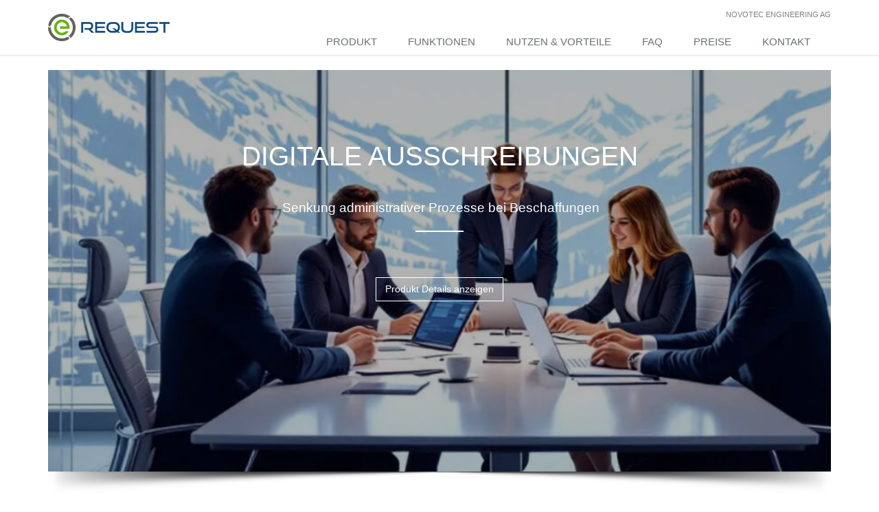

--- FILE ---
content_type: text/html
request_url: https://e-request.ch/
body_size: 14589
content:
<!DOCTYPE html>
<!--[if IE 8]> <html lang="de" class="ie8"> <![endif]-->
<!--[if IE 9]> <html lang="de" class="ie9"> <![endif]-->
<!--[if !IE]> ><! <![endif]-->
<html lang='de'>
  <!-- <![endif] -->
  <head>
    
    <title></title>
    
    <meta charset='utf-8'>
    <meta content='width=device-width, initial-scale=1.0' name='viewport'>
    <meta content='e-request.ch' name='author'>
    <link href='/sites/5d1f2e170697e70001c0be18/theme/images/favicon.ico?1568897606' rel='icon'>
    <link href='/sites/5d1f2e170697e70001c0be18/theme/images/favicon.ico?1568897606' rel='shortcut icon'>
    <link href='/sites/5d1f2e170697e70001c0be18/theme/images/favicon.ico?1568897606' rel='apple-touch-icon'>
    
    <meta content='' name='description'>
    
    
    <meta content='' name='keywords'>
    
    <!-- Global site tag (gtag.js) - Google Analytics -->
    <script async src="https://www.googletagmanager.com/gtag/js?id=UA-32702615-2"></script>
    <script>
      window.dataLayer = window.dataLayer || [];
      function gtag(){dataLayer.push(arguments);}
      gtag('js', new Date());
    
      gtag('config', 'UA-32702615-2');
      gtag('config', 'AW-992116476');
    </script>
    <script>
      function timer11(){gtag('event','1', {'event_category':'TimeOnPage','event_label':'11-30 seconds','non_interaction':true})}
      function timer31(){gtag('event','2', {'event_category':'TimeOnPage','event_label':'31-60 seconds','non_interaction':true})}
      function timer61(){gtag('event','3', {'event_category':'TimeOnPage','event_label':'61-180 seconds','non_interaction':true})}
      function timer181(){gtag('event','4', {'event_category':'TimeOnPage','event_label':'181-600 seconds','non_interaction':true})}
      function timer601(){gtag('event','5', {'event_category':'TimeOnPage','event_label':'601-1800 seconds','non_interaction':true})}
      function timer1801(){gtag('event','6', {'event_category':'TimeOnPage','event_label':'1801+ seconds','non_interaction':true})}
    
      gtag('event','0', {'event_category':'TimeOnPage','event_label':'0-10 seconds','non_interaction':true});
    
      setTimeout(timer11,11000);
      setTimeout(timer31,31000);
      setTimeout(timer61,61000);
      setTimeout(timer181,181000);
      setTimeout(timer601,601000);
      setTimeout(timer1801,1801000);
    
    </script>
    <script>
      (function(h,o,t,j,a,r){
        h.hj=h.hj||function(){(h.hj.q=h.hj.q||[]).push(arguments)};
        h._hjSettings={hjid:434272,hjsv:6};
        a=o.getElementsByTagName('head')[0];
        r=o.createElement('script');r.async=1;
        r.src=t+h._hjSettings.hjid+j+h._hjSettings.hjsv;
        a.appendChild(r);
      })(window,document,'https://static.hotjar.com/c/hotjar-','.js?sv=');
    </script>
    <link href="https://lot.cachefly.net/assets/lot_unify18_base.css" media="screen" rel="stylesheet" type="text/css" />
    <link href="https://cdnjs.cloudflare.com/ajax/libs/fancybox/3.5.7/jquery.fancybox.min.css" media="screen" rel="stylesheet" type="text/css" />
    <link href="/sites/5d1f2e170697e70001c0be18/theme/stylesheets/custom.css?1568897606" media="screen" rel="stylesheet" type="text/css" />
    
    
  <link rel="stylesheet" type="text/css" href="/assets/locomotive/wysihtml5_editor-b4f58f3877730b43505cbeda3a6e0ea4cd726201b999e2039660fdb751bcf6f3.css"></head>
  <body class='header-fixed header-fixed-space-default'>
    <div class='wrapper'>
      <div class='header header-sticky'>
  <div class='container'>
    <!-- Logo -->
    <a class='logo' href='/'>
      <img alt='' src='https://cms.novotec.ch/sites/5d1f2e170697e70001c0be18/assets/5d2cb1882570c200019c2b03/e_request_logo.png'>
    </a>
    <!-- Topbar -->
    <div class='topbar'>
      <ul class='loginbar pull-right'>
        <li>
          <a href='https://novotec.ch/de?utm_source=e-request.ch&utm_medium=website&utm_term=link_header_top&utm_campaign=Promo' target='_blank'>Novotec Engineering AG</a>
        </li>
      </ul>
    </div>
    <!-- Toggle get grouped for better mobile display -->
    <button class='navbar-toggle' data-target='.navbar-responsive-collapse' data-toggle='collapse' type='button'>
      <span class='sr-only'>Toggle navigation</span>
      <span class='fa fa-bars'></span>
    </button>
  </div>
  <!-- Collect the nav links, forms, and other content for toggling -->
  <div class='collapse navbar-collapse mega-menu navbar-responsive-collapse'>
    <div class='container'>
      <ul class='nav navbar-nav'>
        <li class=''>
          <a href='/product'>
            Produkt
          </a>
        </li>
        <li class=''>
          <a href='/features'>
            Funktionen
          </a>
        </li>
        <li class=''>
          <a href='/nutzen-und-vorteile'>
            Nutzen & Vorteile
          </a>
        </li>
        <li class=''>
          <a href='/fragen-und-antworten'>
            FAQ
          </a>
        </li>
        <li class=''>
          <a href='/pricing'>
            Preise
          </a>
        </li>
        <li class=''>
          <a href='/contact'>
            Kontakt
          </a>
        </li>
      </ul>
    </div>
  </div>
</div>

      
      <div class='container content'>
        <div class='tp-banner-container'>
          <div class='tp-banner'>
            <ul>
              
              
              <li class='revolution-mch-1' data-masterspeed='1000' data-slotamount='5' data-title='Slide 1' data-transition='fade'>
                <img alt='darkblurbg' data-bgfit='cover' data-bgposition='left top' data-bgrepeat='no-repeat' src='/steam/dynamic/[base64]/b885aff7bcba93e1/Bildschirmfoto_2025-07-21_um_19.02.33.png'>
                <div class='tp-caption revolution-ch1 sft start' data-easing='Back.easeInOut' data-endeasing='Power1.easeIn' data-endspeed='300' data-hoffset='0' data-speed='1500' data-start='500' data-x='center' data-y='100'>
                  Digitale Ausschreibungen
                </div>
                <div class='tp-caption revolution-ch2 sft' data-captionhidden='off' data-easing='Power4.easeOut' data-endeasing='Power1.easeIn' data-endspeed='300' data-hoffset='0' data-speed='1400' data-start='2000' data-x='center' data-y='190' style='z-index: 6'>
                  Senkung administrativer Prozesse bei Beschaffungen
                </div>
                <div class='tp-caption sft' data-captionhidden='off' data-easing='Power4.easeOut' data-endeasing='Power1.easeIn' data-endspeed='300' data-hoffset='0' data-speed='1600' data-start='2800' data-x='center' data-y='310' style='z-index: 6'>
                  <a class='btn-u btn-brd btn-brd-hover btn-u-light' href='/product'>Produkt Details anzeigen</a>
                </div>
              </li>
              
              
              
              
              
              
              
            </ul>
            <div class='tp-bannertimer tp-bottom'></div>
          </div>
        </div>
      </div>
      <div class='container content'>
        <div class='example-1 home-img margin-bottom-50'>
          <h1 class='h2 text-center'>
            <a href='/product' style='color: black;' title='Beschreibung der Beschaffungs Software e-Request'>
              <!-- Google Fonts: IBM Plex Sans -->
<link href="https://fonts.googleapis.com/css2?family=IBM+Plex+Sans:wght@400;600&display=swap" rel="stylesheet">

<div style="max-width: 800px; margin: 0 auto; font-family: 'IBM Plex Sans', sans-serif; text-align: center; color: #222;">

  <h1 style="font-size: 1.6em; font-weight: 600; color: #00447c; line-height: 2; margin-bottom: 20px;">
    e-Request
  </h1>

  <p style="font-size: 1.2em; line-height: 1.6; margin-top: 0;">
    Die smarte Lösung für digitale Ausschreibungen und effizientes Beschaffungsmanagement
  </p>

</div>
            </a>
          </h1>
        </div>
        <div class='row margin-bottom-80 no-link-underline home-boxes'>
          <div class='col-sm-6 col-md-4'>
            <a href='/lieferanten-management' title='e-Request Lieferanten-Management'>
              <div class='tag-box tag-box-v3 box-shadow shadow-effect-1' style='background-color: #eee;border: solid 2px #72c02c;'>
                <div class='headline'>
                  <h2><p style="font-size: 1.2em; line-height: 1.6; margin-top: 0;">
    Lieferanten managen</h2>
                </div>
                <ul><li>Onboarding &amp; Selbstdeklaration&nbsp;</li>
                  <li>Verwalten und Bedarfkategorien</li>
                  <li>Frage und Antwort Runden</li><li>Lieferanten Zugänge</li>
                </ul>
              </div>
            </a>
          </div>
          <div class='col-sm-6 col-md-4'>
            <a href='/ausschreibungen-einfach-und-sicher' title='e-Request Auschreibungensübersicht'>
              <div class='tag-box tag-box-v3 box-shadow shadow-effect-1' style='background-color: #eee;border: solid 2px #72c02c;'>
                <div class='headline'>
                  <h2><p style="font-size: 1.2em; line-height: 1.6; margin-top: 0;">
    Ausschreibungen erstellen</h2>
                </div>
                <ul>
                  <li>Einladen von Lieferanten</li><li>VöB Konform "Einladungsverfahren"</li>
                  <li>Zuschlagskriterien &amp; Bewertung</li><li>Ausschreibungsvorlagen</li>
                </ul>
              </div>
            </a>
          </div>
          <div class='hidden-sm col-md-4'>
            <div class='tag-box tag-box-v3 box-shadow shadow-effect-1' style='background-color: #eee;border: solid 2px #72c02c;'>
              <div class='headline'>
                <h2><p style="font-size: 1.2em; line-height: 1.6; margin-top: 0;">
    Zuschläge erteilen</h2>
              </div>
              <ul>
                <li>Angebote bewerten</li>
                <li>Termine arrangieren</li>
                <li>Vertragsmanagement</li><li>interne Kollaboration</li>
              </ul>
            </div>
          </div>
        </div>
        <div class='row margin-bottom-80'>
          <div class='col-sm-12'>
            <div class='text-center'>
              <a href='https://swissmadesoftware.org' target='_blank'>
                <img src='/steam/dynamic/W1siZmYiLCIvYXBwL3B1YmxpYy9zaXRlcy81ZDFmMmUxNzA2OTdlNzAwMDFjMGJlMTgvdGhlbWUvaW1hZ2VzL3N3aXNzX21hZGVfaG9zdGVkLnBuZyJdLFsicCIsInRodW1iIiwiMzUweDIwMCJdXQ/59b4a50bf10ab6c9/swiss_made_hosted.png'>
              </a>
            </div>
          </div>
        </div>
        <div class='row margin-bottom-30'>
  <div class='col-md-8 col-md-offset-2'>
    <div class='tag-box tag-box-v2 box-shadow shadow-effect-1'>
      <h2>Wir freuen uns auf Ihren Kontakt und rufen Sie gerne zurück</h2>
      <br>
      <script type="text/javascript" src="//m.novotec.ch/form/generate.js?id=15"></script>
      <br>
      <br>
    </div>
  </div>
</div>

      </div>
      
    </div>
    <script src="/sites/5d1f2e170697e70001c0be18/theme/javascripts/unify18/plugins/jquery/jquery.min.js?1568897606" type="text/javascript" ></script>
    <script src="/sites/5d1f2e170697e70001c0be18/theme/javascripts/unify18/plugins/jquery/jquery-migrate.min.js?1568897606" type="text/javascript" ></script>
    <script src="/sites/5d1f2e170697e70001c0be18/theme/javascripts/unify18/plugins/bootstrap/js/bootstrap.min.js?1568897606" type="text/javascript" ></script>
    <script src="/sites/5d1f2e170697e70001c0be18/theme/javascripts/unify18/plugins/revolution-slider/rs-plugin/js/jquery.themepunch.tools.min.js?1568897606" type="text/javascript" ></script>
    <script src="/sites/5d1f2e170697e70001c0be18/theme/javascripts/unify18/plugins/revolution-slider/rs-plugin/js/jquery.themepunch.revolution.min.js?1568897606" type="text/javascript" ></script>
    <script src="/sites/5d1f2e170697e70001c0be18/theme/javascripts/unify18/js/app.js?1568897606" type="text/javascript" ></script>
    <script src="/sites/5d1f2e170697e70001c0be18/theme/javascripts/unify18/js/plugins/revolution-slider.js?1568897606" type="text/javascript" ></script>
    <script src="/sites/5d1f2e170697e70001c0be18/theme/javascripts/lot_unify18_base.js?1568897606" type="text/javascript" ></script>
    <script src="https://cdnjs.cloudflare.com/ajax/libs/fancybox/3.5.7/jquery.fancybox.min.js" type="text/javascript" ></script>
    <script src="/sites/5d1f2e170697e70001c0be18/theme/javascripts/custom.js?1568897606" type="text/javascript" ></script>
    <script>
      (function(w,d,t,u,n,a,m){w['MauticTrackingObject']=n;
      w[n]=w[n]||function(){(w[n].q=w[n].q||[]).push(arguments)},a=d.createElement(t),
      m=d.getElementsByTagName(t)[0];a.async=1;a.src=u;m.parentNode.insertBefore(a,m)
      })(window,document,'script','https://m.novotec.ch/mtc.js','mt');
      mt('send', 'pageview', {tags: 'website-e-request'});
    </script>
    <!--Start of Tawk.to Script-->
    <script type="text/javascript">
    var Tawk_API=Tawk_API||{}, Tawk_LoadStart=new Date();
    (function(){
    var s1=document.createElement("script"),s0=document.getElementsByTagName("script")[0];
    s1.async=true;
    s1.src='https://embed.tawk.to/5d5fb96377aa790be3305be7/default';
    s1.charset='UTF-8';
    s1.setAttribute('crossorigin','*');
    s0.parentNode.insertBefore(s1,s0);
    })();
    </script>
    <!--End of Tawk.to Script-->
    <script>
      (function(){
    
        window.ldfdr = window.ldfdr || {};
        (function(d, s, ss, fs){
          fs = d.getElementsByTagName(s)[0];
    
          function ce(src){
            var cs  = d.createElement(s);
            cs.src = src;
            setTimeout(function(){fs.parentNode.insertBefore(cs,fs)}, 1);
          }
    
          ce(ss);
        })(document, 'script', 'https://lftracker.leadfeeder.com/lftracker_v1_3P1w24dZGeg8mY5n.js');
      })();
    </script>
    <script type="text/javascript" src="https://secure.cave9tape.com/js/177759.js" ></script>
    <noscript><img src="https://secure.cave9tape.com/177759.png" style="display:none;" /></noscript>
    <!-- tracking -->
    <script type="text/javascript">
      (function() {
        var s=document.createElement('script');
        s.type='text/javascript';
        s.async=true;
        s.src='//www.link-page.info/tracking_19425.js';
        (document.getElementsByTagName('head')[0]
          ||document.getElementsByTagName('body')[0]).appendChild(s);
      })();
    </script>
    <noscript><p><img style="display:none" src="//www.link-page.info/tracking_19425.png" /></p></noscript>
    <!-- tracking -->
  </body>
</html>


--- FILE ---
content_type: text/css
request_url: https://e-request.ch/sites/5d1f2e170697e70001c0be18/theme/stylesheets/custom.css?1568897606
body_size: 805
content:
@media (min-width: 992px){.header-fixed .header.header-fixed-shrink .logo img{max-width:180px}}.header .logo img{max-width:220px}body{margin-bottom:0px}.content{padding-top:20px}.header .navbar-nav>li>a{padding-left:15px;padding-right:15px;margin-right:15px}@media (min-width: 992px) and (max-width: 1199px){.header .navbar-nav>li>a{padding-right:3px;margin-right:17px;padding-left:3px;font-size:14px;font-weight:300}.header .dropdown>a:after{right:10px}}a.anchor{display:block;position:relative;top:-80px;visibility:hidden}p{font-size:17px}li{font-size:15px}blockquote{font-size:20px}.footer-v1 .copyright{color:#eeeeee}#top_image_header{width:100%;height:120px;background:transparent url(../images/bg.png) repeat 0 0;background-size:cover}.no-link-underline a:active{text-decoration:none}.no-link-underline a:hover{text-decoration:none}.home-boxes li{font-size:17px}.margin-bottom-80{margin-bottom:80px}


--- FILE ---
content_type: application/javascript
request_url: https://e-request.ch/sites/5d1f2e170697e70001c0be18/theme/javascripts/unify18/js/plugins/revolution-slider.js?1568897606
body_size: 91
content:
var RevolutionSlider={initRSfullWidth:function(){jQuery(document).ready(function(){jQuery(".tp-banner").revolution({delay:9e3,startwidth:1170,startheight:600,hideThumbs:10,navigationStyle:"preview4",shadow:3})})}};

--- FILE ---
content_type: application/javascript
request_url: https://e-request.ch/sites/5d1f2e170697e70001c0be18/theme/javascripts/custom.js?1568897606
body_size: -78
content:
$('[data-fancybox="gallery"]').fancybox({});

--- FILE ---
content_type: application/javascript
request_url: https://e-request.ch/sites/5d1f2e170697e70001c0be18/theme/javascripts/unify18/js/app.js?1568897606
body_size: 2163
content:
var App=function(){function o(){jQuery(window).scroll(function(){jQuery(window).scrollTop()?jQuery(".header-fixed .header-sticky").addClass("header-fixed-shrink"):jQuery(".header-fixed .header-sticky").removeClass("header-fixed-shrink")})}function e(){$(".topbar-toggler").on("click",function(){jQuery(".topbar-toggler").hasClass("topbar-list-visible")?(jQuery(".topbar-menu").slideUp(),jQuery(this).removeClass("topbar-list-visible")):(jQuery(".topbar-menu").slideDown(),jQuery(this).addClass("topbar-list-visible"))})}function i(){$(".topbar-list > li").on("click",function(){jQuery(this).children("ul").hasClass("topbar-dropdown")&&(jQuery(this).children("ul").hasClass("topbar-dropdown-visible")?(jQuery(this).children(".topbar-dropdown").slideUp(),jQuery(this).children(".topbar-dropdown").removeClass("topbar-dropdown-visible")):(jQuery(this).children(".topbar-dropdown").slideDown(),jQuery(this).children(".topbar-dropdown").addClass("topbar-dropdown-visible")))})}function t(){jQuery(".list-toggle").on("click",function(){jQuery(this).toggleClass("active")})}function r(){var o=function(){$(".equal-height-columns").each(function(){heights=[],$(".equal-height-column",this).each(function(){$(this).removeAttr("style"),heights.push($(this).height())}),$(".equal-height-column",this).height(Math.max.apply(Math,heights))})};o(),$(window).resize(function(){o()}),$(window).load(function(){o("img.equal-height-column")})}function n(){jQuery(".tooltips").tooltip(),jQuery(".tooltips-show").tooltip("show"),jQuery(".tooltips-hide").tooltip("hide"),jQuery(".tooltips-toggle").tooltip("toggle"),jQuery(".tooltips-destroy").tooltip("destroy"),jQuery(".popovers").popover(),jQuery(".popovers-show").popover("show"),jQuery(".popovers-hide").popover("hide"),jQuery(".popovers-toggle").popover("toggle"),jQuery(".popovers-destroy").popover("destroy")}return{init:function(){n(),e(),i(),t(),o(),r()},initAnimateDropdown:function(){function o(){jQuery(".dropdown").on("show.bs.dropdown",function(){jQuery(this).find(".dropdown-menu").first().stop(!0,!0).slideDown()}),jQuery(".dropdown").on("hide.bs.dropdown",function(){jQuery(this).find(".dropdown-menu").first().stop(!0,!0).slideUp()})}jQuery(window).resize(function(){768<jQuery(window).width()&&o()}),768<jQuery(window).width()&&o()}}}();

--- FILE ---
content_type: application/javascript
request_url: https://e-request.ch/sites/5d1f2e170697e70001c0be18/theme/javascripts/lot_unify18_base.js?1568897606
body_size: -40
content:
jQuery(document).ready(function(){App.init(),RevolutionSlider.initRSfullWidth()});

--- FILE ---
content_type: application/javascript
request_url: https://e-request.ch/sites/5d1f2e170697e70001c0be18/theme/javascripts/unify18/plugins/revolution-slider/rs-plugin/js/jquery.themepunch.tools.min.js?1568897606
body_size: 94156
content:
if(function(t){"function"==typeof define&&define.amd&&define.amd.jQuery?define(["jquery"],t):t(jQuery)}(function(Rt){function n(i){return!i||i.allowPageScroll!==undefined||i.swipe===undefined&&i.swipeStatus===undefined||(i.allowPageScroll=Nt),i.click!==undefined&&i.tap===undefined&&(i.tap=i.click),i||(i={}),i=Rt.extend({},Rt.fn.swipe.defaults,i),this.each(function(){var t=Rt(this),e=t.data(ee);e||(e=new r(this,i),t.data(ee,e))})}function r(t,a){function e(t){if(!(N()||0<Rt(t.target).closest(a.excludedElements,vt).length)){var e,i=t.originalEvent?t.originalEvent:t,n=Kt?i.touches[0]:i;return yt=Qt,Kt?xt=i.touches.length:t.preventDefault(),mt=ut=null,dt=1,_t=ft=ct=pt=ht=0,wt=B(),gt=V(),I(),!Kt||xt===a.fingers||a.fingers===Wt||g()?(F(0,n),Tt=tt(),2==xt&&(F(1,i.touches[1]),ct=ft=Q(wt[0].start,wt[1].start)),(a.swipeStatus||a.pinchStatus)&&(e=h(i,yt))):e=!1,!1===e?(h(i,yt=$t),e):(a.hold&&(Ct=setTimeout(Rt.proxy(function(){vt.trigger("hold",[i.target]),a.hold&&(e=a.hold.call(vt,i,i.target))},this),a.longTapThreshold)),z(!0),null)}}function i(t){var e=t.originalEvent?t.originalEvent:t;if(yt!==Zt&&yt!==$t&&!X()){var i,n=Y(Kt?e.touches[0]:e);if(bt=tt(),Kt&&(xt=e.touches.length),a.hold&&clearTimeout(Ct),yt=qt,2==xt&&(0==ct?(F(1,e.touches[1]),ct=ft=Q(wt[0].start,wt[1].start)):(Y(e.touches[1]),ft=Q(wt[0].end,wt[1].end),mt=Z(wt[0].end,wt[1].end)),dt=q(ct,ft),_t=Math.abs(ct-ft)),xt===a.fingers||a.fingers===Wt||!Kt||g()){if(_(t,ut=J(n.start,n.end)),ht=$(n.start,n.end),pt=H(),G(ut,ht),(a.swipeStatus||a.pinchStatus)&&(i=h(e,yt)),!a.triggerOnTouchEnd||a.triggerOnTouchLeave){var r=!0;if(a.triggerOnTouchLeave){var s=et(this);r=it(n.end,s)}!a.triggerOnTouchEnd&&r?yt=l(qt):a.triggerOnTouchLeave&&!r&&(yt=l(Zt)),yt!=$t&&yt!=Zt||h(e,yt)}}else h(e,yt=$t);!1===i&&h(e,yt=$t)}}function n(t){var e=t.originalEvent;return Kt&&0<e.touches.length?(D(),!0):(X()&&(xt=St),bt=tt(),pt=H(),c()||!p()?h(e,yt=$t):a.triggerOnTouchEnd||0==a.triggerOnTouchEnd&&yt===qt?(t.preventDefault(),h(e,yt=Zt)):!a.triggerOnTouchEnd&&P()?u(e,yt=Zt,jt):yt===qt&&h(e,yt=$t),z(!1),null)}function r(){ft=ct=Tt=bt=xt=0,dt=1,I(),z(!1)}function s(t){var e=t.originalEvent;a.triggerOnTouchLeave&&h(e,yt=l(Zt))}function o(){vt.unbind(rt,e),vt.unbind(lt,r),vt.unbind(st,i),vt.unbind(at,n),ot&&vt.unbind(ot,s),z(!1)}function l(t){var e=t,i=d(),n=p(),r=c();return!i||r?e=$t:!n||t!=qt||a.triggerOnTouchEnd&&!a.triggerOnTouchLeave?!n&&t==Zt&&a.triggerOnTouchLeave&&(e=$t):e=Zt,e}function h(t,e){var i=undefined;return w()||x()?i=u(t,e,Ft):(v()||g())&&!1!==i&&(i=u(t,e,Yt)),E()&&!1!==i?i=u(t,e,Bt):L()&&!1!==i?i=u(t,e,Gt):M()&&!1!==i&&(i=u(t,e,jt)),e===$t&&r(t),e===Zt&&(Kt?0==t.touches.length&&r(t):r(t)),i}function u(t,e,i){var n=undefined;if(i==Ft){if(vt.trigger("swipeStatus",[e,ut||null,ht||0,pt||0,xt,wt]),a.swipeStatus&&!1===(n=a.swipeStatus.call(vt,t,e,ut||null,ht||0,pt||0,xt,wt)))return!1;if(e==Zt&&y()){if(vt.trigger("swipe",[ut,ht,pt,xt,wt]),a.swipe&&!1===(n=a.swipe.call(vt,t,ut,ht,pt,xt,wt)))return!1;switch(ut){case Mt:vt.trigger("swipeLeft",[ut,ht,pt,xt,wt]),a.swipeLeft&&(n=a.swipeLeft.call(vt,t,ut,ht,pt,xt,wt));break;case Et:vt.trigger("swipeRight",[ut,ht,pt,xt,wt]),a.swipeRight&&(n=a.swipeRight.call(vt,t,ut,ht,pt,xt,wt));break;case Lt:vt.trigger("swipeUp",[ut,ht,pt,xt,wt]),a.swipeUp&&(n=a.swipeUp.call(vt,t,ut,ht,pt,xt,wt));break;case Dt:vt.trigger("swipeDown",[ut,ht,pt,xt,wt]),a.swipeDown&&(n=a.swipeDown.call(vt,t,ut,ht,pt,xt,wt))}}}if(i==Yt){if(vt.trigger("pinchStatus",[e,mt||null,_t||0,pt||0,xt,dt,wt]),a.pinchStatus&&!1===(n=a.pinchStatus.call(vt,t,e,mt||null,_t||0,pt||0,xt,dt,wt)))return!1;if(e==Zt&&m())switch(mt){case It:vt.trigger("pinchIn",[mt||null,_t||0,pt||0,xt,dt,wt]),a.pinchIn&&(n=a.pinchIn.call(vt,t,mt||null,_t||0,pt||0,xt,dt,wt));break;case Xt:vt.trigger("pinchOut",[mt||null,_t||0,pt||0,xt,dt,wt]),a.pinchOut&&(n=a.pinchOut.call(vt,t,mt||null,_t||0,pt||0,xt,dt,wt))}}return i==jt?e!==$t&&e!==Zt||(clearTimeout(kt),clearTimeout(Ct),S()&&!C()?(Ot=tt(),kt=setTimeout(Rt.proxy(function(){Ot=null,vt.trigger("tap",[t.target]),a.tap&&(n=a.tap.call(vt,t,t.target))},this),a.doubleTapThreshold)):(Ot=null,vt.trigger("tap",[t.target]),a.tap&&(n=a.tap.call(vt,t,t.target)))):i==Bt?e!==$t&&e!==Zt||(clearTimeout(kt),Ot=null,vt.trigger("doubletap",[t.target]),a.doubleTap&&(n=a.doubleTap.call(vt,t,t.target))):i==Gt&&(e!==$t&&e!==Zt||(clearTimeout(kt),Ot=null,vt.trigger("longtap",[t.target]),a.longTap&&(n=a.longTap.call(vt,t,t.target)))),n}function p(){var t=!0;return null!==a.threshold&&(t=ht>=a.threshold),t}function c(){var t=!1;return null!==a.cancelThreshold&&null!==ut&&(t=U(ut)-ht>=a.cancelThreshold),t}function f(){return null===a.pinchThreshold||_t>=a.pinchThreshold}function d(){return!a.maxTimeThreshold||!(pt>=a.maxTimeThreshold)}function _(t,e){if(a.allowPageScroll===Nt||g())t.preventDefault();else{var i=a.allowPageScroll===zt;switch(e){case Mt:(a.swipeLeft&&i||!i&&a.allowPageScroll!=Ut)&&t.preventDefault();break;case Et:(a.swipeRight&&i||!i&&a.allowPageScroll!=Ut)&&t.preventDefault();break;case Lt:(a.swipeUp&&i||!i&&a.allowPageScroll!=Vt)&&t.preventDefault();break;case Dt:(a.swipeDown&&i||!i&&a.allowPageScroll!=Vt)&&t.preventDefault()}}}function m(){var t=T(),e=b(),i=f();return t&&e&&i}function g(){return!!(a.pinchStatus||a.pinchIn||a.pinchOut)}function v(){return!(!m()||!g())}function y(){var t=d(),e=p(),i=T(),n=b();return!c()&&n&&i&&e&&t}function x(){return!!(a.swipe||a.swipeStatus||a.swipeLeft||a.swipeRight||a.swipeUp||a.swipeDown)}function w(){return!(!y()||!x())}function T(){return xt===a.fingers||a.fingers===Wt||!Kt}function b(){return 0!==wt[0].end.x}function P(){return!!a.tap}function S(){return!!a.doubleTap}function O(){return!!a.longTap}function k(){if(null==Ot)return!1;var t=tt();return S()&&t-Ot<=a.doubleTapThreshold}function C(){return k()}function A(){return(1===xt||!Kt)&&(isNaN(ht)||ht<a.threshold)}function R(){return pt>a.longTapThreshold&&ht<Ht}function M(){return!(!A()||!P())}function E(){return!(!k()||!S())}function L(){return!(!R()||!O())}function D(){Pt=tt(),St=event.touches.length+1}function I(){St=Pt=0}function X(){var t=!1;Pt&&(tt()-Pt<=a.fingerReleaseThreshold&&(t=!0));return t}function N(){return!(!0!==vt.data(ee+"_intouch"))}function z(t){!0===t?(vt.bind(st,i),vt.bind(at,n),ot&&vt.bind(ot,s)):(vt.unbind(st,i,!1),vt.unbind(at,n,!1),ot&&vt.unbind(ot,s,!1)),vt.data(ee+"_intouch",!0===t)}function F(t,e){var i=e.identifier!==undefined?e.identifier:0;return wt[t].identifier=i,wt[t].start.x=wt[t].end.x=e.pageX||e.clientX,wt[t].start.y=wt[t].end.y=e.pageY||e.clientY,wt[t]}function Y(t){var e=j(t.identifier!==undefined?t.identifier:0);return e.end.x=t.pageX||t.clientX,e.end.y=t.pageY||t.clientY,e}function j(t){for(var e=0;e<wt.length;e++)if(wt[e].identifier==t)return wt[e]}function B(){for(var t=[],e=0;e<=5;e++)t.push({start:{x:0,y:0},end:{x:0,y:0},identifier:0});return t}function G(t,e){e=Math.max(e,U(t)),gt[t].distance=e}function U(t){return gt[t]?gt[t].distance:undefined}function V(){var t={};return t[Mt]=W(Mt),t[Et]=W(Et),t[Lt]=W(Lt),t[Dt]=W(Dt),t}function W(t){return{direction:t,distance:0}}function H(){return bt-Tt}function Q(t,e){var i=Math.abs(t.x-e.x),n=Math.abs(t.y-e.y);return Math.round(Math.sqrt(i*i+n*n))}function q(t,e){return(e/t*1).toFixed(2)}function Z(){return dt<1?Xt:It}function $(t,e){return Math.round(Math.sqrt(Math.pow(e.x-t.x,2)+Math.pow(e.y-t.y,2)))}function K(t,e){var i=t.x-e.x,n=e.y-t.y,r=Math.atan2(n,i),s=Math.round(180*r/Math.PI);return s<0&&(s=360-Math.abs(s)),s}function J(t,e){var i=K(t,e);return i<=45&&0<=i?Mt:i<=360&&315<=i?Mt:135<=i&&i<=225?Et:45<i&&i<135?Dt:Lt}function tt(){return(new Date).getTime()}function et(t){var e=(t=Rt(t)).offset();return{left:e.left,right:e.left+t.outerWidth(),top:e.top,bottom:e.top+t.outerHeight()}}function it(t,e){return t.x>e.left&&t.x<e.right&&t.y>e.top&&t.y<e.bottom}var nt=Kt||te||!a.fallbackToMouseEvents,rt=nt?te?Jt?"MSPointerDown":"pointerdown":"touchstart":"mousedown",st=nt?te?Jt?"MSPointerMove":"pointermove":"touchmove":"mousemove",at=nt?te?Jt?"MSPointerUp":"pointerup":"touchend":"mouseup",ot=nt?null:"mouseleave",lt=te?Jt?"MSPointerCancel":"pointercancel":"touchcancel",ht=0,ut=null,pt=0,ct=0,ft=0,dt=1,_t=0,mt=0,gt=null,vt=Rt(t),yt="start",xt=0,wt=null,Tt=0,bt=0,Pt=0,St=0,Ot=0,kt=null,Ct=null;try{vt.bind(rt,e),vt.bind(lt,r)}catch(At){Rt.error("events not supported "+rt+","+lt+" on jQuery.swipe")}this.enable=function(){return vt.bind(rt,e),vt.bind(lt,r),vt},this.disable=function(){return o(),vt},this.destroy=function(){return o(),vt.data(ee,null),vt},this.option=function(t,e){if(a[t]!==undefined){if(e===undefined)return a[t];a[t]=e}else Rt.error("Option "+t+" does not exist on jQuery.swipe.options");return null}}var Mt="left",Et="right",Lt="up",Dt="down",It="in",Xt="out",Nt="none",zt="auto",Ft="swipe",Yt="pinch",jt="tap",Bt="doubletap",Gt="longtap",Ut="horizontal",Vt="vertical",Wt="all",Ht=10,Qt="start",qt="move",Zt="end",$t="cancel",Kt="ontouchstart"in window,Jt=window.navigator.msPointerEnabled&&!window.navigator.pointerEnabled,te=window.navigator.pointerEnabled||window.navigator.msPointerEnabled,ee="TouchSwipe",t={fingers:1,threshold:75,cancelThreshold:null,pinchThreshold:20,maxTimeThreshold:null,fingerReleaseThreshold:250,longTapThreshold:500,doubleTapThreshold:200,swipe:null,swipeLeft:null,swipeRight:null,swipeUp:null,swipeDown:null,swipeStatus:null,pinchIn:null,pinchOut:null,pinchStatus:null,click:null,tap:null,doubleTap:null,longTap:null,hold:null,triggerOnTouchEnd:!0,triggerOnTouchLeave:!1,allowPageScroll:"auto",fallbackToMouseEvents:!0,excludedElements:"label, button, input, select, textarea, a, .noSwipe"};Rt.fn.swipe=function(t){var e=Rt(this),i=e.data(ee);if(i&&"string"==typeof t){if(i[t])return i[t].apply(this,Array.prototype.slice.call(arguments,1));Rt.error("Method "+t+" does not exist on jQuery.swipe")}else if(!(i||"object"!=typeof t&&t))return n.apply(this,arguments);return e},Rt.fn.swipe.defaults=t,Rt.fn.swipe.phases={PHASE_START:Qt,PHASE_MOVE:qt,PHASE_END:Zt,PHASE_CANCEL:$t},Rt.fn.swipe.directions={LEFT:Mt,RIGHT:Et,UP:Lt,DOWN:Dt,IN:It,OUT:Xt},Rt.fn.swipe.pageScroll={NONE:Nt,HORIZONTAL:Ut,VERTICAL:Vt,AUTO:zt},Rt.fn.swipe.fingers={ONE:1,TWO:2,THREE:3,ALL:Wt}}),void 0===console){var console={};console.log=console.error=console.info=console.debug=console.warn=console.trace=console.dir=console.dirxml=console.group=console.groupEnd=console.time=console.timeEnd=console.assert=console.profile=console.groupCollapsed=function(){}}if(1==window.tplogs)try{console.groupCollapsed("ThemePunch GreenSocks Logs")}catch(e){}var oldgs=window.GreenSockGlobals;oldgs_queue=window._gsQueue;var _gsScope,punchgs=window.GreenSockGlobals={};if(1==window.tplogs)try{console.info("Build GreenSock SandBox for ThemePunch Plugins"),console.info("GreenSock TweenLite Engine Initalised by ThemePunch Plugin")}catch(e){}!function(c,f){"use strict";var e,i,d=c.GreenSockGlobals=c.GreenSockGlobals||c;if(!d.TweenLite){var t,n,r,_,m,g=function(t){var e,i=t.split("."),n=d;for(e=0;i.length>e;e++)n[i[e]]=n=n[i[e]]||{};return n},p=g("com.greensock"),v=1e-10,l=function(t){var e,i=[],n=t.length;for(e=0;e!==n;i.push(t[e++]));return i},y=function(){},x=(e=Object.prototype.toString,i=e.call([]),function(t){return null!=t&&(t instanceof Array||"object"==typeof t&&!!t.push&&e.call(t)===i)}),w={},T=function(o,l,h,u){this.sc=w[o]?w[o].sc:[],(w[o]=this).gsClass=null,this.func=h;var p=[];this.check=function(t){for(var e,i,n,r,s=l.length,a=s;-1<--s;)(e=w[l[s]]||new T(l[s],[])).gsClass?(p[s]=e.gsClass,a--):t&&e.sc.push(this);if(0===a&&h)for(n=(i=("com.greensock."+o).split(".")).pop(),r=g(i.join("."))[n]=this.gsClass=h.apply(h,p),u&&(d[n]=r,"function"==typeof define&&define.amd?define((c.GreenSockAMDPath?c.GreenSockAMDPath+"/":"")+o.split(".").pop(),[],function(){return r}):o===f&&"undefined"!=typeof module&&module.exports&&(module.exports=r)),s=0;this.sc.length>s;s++)this.sc[s].check()},this.check(!0)},s=c._gsDefine=function(t,e,i,n){return new T(t,e,i,n)},b=p._class=function(t,e,i){return e=e||function(){},s(t,[],function(){return e},i),e};s.globals=d;var a=[0,0,1,1],P=[],u=b("easing.Ease",function(t,e,i,n){this._func=t,this._type=i||0,this._power=n||0,this._params=e?a.concat(e):a},!0),S=u.map={},o=u.register=function(t,e,i,n){for(var r,s,a,o,l=e.split(","),h=l.length,u=(i||"easeIn,easeOut,easeInOut").split(",");-1<--h;)for(s=l[h],r=n?b("easing."+s,null,!0):p.easing[s]||{},a=u.length;-1<--a;)o=u[a],S[s+"."+o]=S[o+s]=r[o]=t.getRatio?t:t[o]||new t};for((r=u.prototype)._calcEnd=!1,r.getRatio=function(t){if(this._func)return this._params[0]=t,this._func.apply(null,this._params);var e=this._type,i=this._power,n=1===e?1-t:2===e?t:t<.5?2*t:2*(1-t);return 1===i?n*=n:2===i?n*=n*n:3===i?n*=n*n*n:4===i&&(n*=n*n*n*n),1===e?1-n:2===e?n:t<.5?n/2:1-n/2},n=(t=["Linear","Quad","Cubic","Quart","Quint,Strong"]).length;-1<--n;)r=t[n]+",Power"+n,o(new u(null,null,1,n),r,"easeOut",!0),o(new u(null,null,2,n),r,"easeIn"+(0===n?",easeNone":"")),o(new u(null,null,3,n),r,"easeInOut");S.linear=p.easing.Linear.easeIn,S.swing=p.easing.Quad.easeInOut;var O=b("events.EventDispatcher",function(t){this._listeners={},this._eventTarget=t||this});(r=O.prototype).addEventListener=function(t,e,i,n,r){r=r||0;var s,a,o=this._listeners[t],l=0;for(null==o&&(this._listeners[t]=o=[]),a=o.length;-1<--a;)(s=o[a]).c===e&&s.s===i?o.splice(a,1):0===l&&r>s.pr&&(l=a+1);o.splice(l,0,{c:e,s:i,up:n,pr:r}),this!==_||m||_.wake()},r.removeEventListener=function(t,e){var i,n=this._listeners[t];if(n)for(i=n.length;-1<--i;)if(n[i].c===e)return void n.splice(i,1)},r.dispatchEvent=function(t){var e,i,n,r=this._listeners[t];if(r)for(e=r.length,i=this._eventTarget;-1<--e;)(n=r[e])&&(n.up?n.c.call(n.s||i,{type:t,target:i}):n.c.call(n.s||i))};var k=c.requestAnimationFrame,C=c.cancelAnimationFrame,A=Date.now||function(){return(new Date).getTime()},R=A();for(n=(t=["ms","moz","webkit","o"]).length;-1<--n&&!k;)k=c[t[n]+"RequestAnimationFrame"],C=c[t[n]+"CancelAnimationFrame"]||c[t[n]+"CancelRequestAnimationFrame"];b("Ticker",function(t,e){var r,s,a,o,l,h=this,u=A(),i=!1!==e&&k,p=500,c=33,f=function(t){var e,i,n=A()-R;p<n&&(u+=n-c),R+=n,h.time=(R-u)/1e3,e=h.time-l,(!r||0<e||!0===t)&&(h.frame++,l+=e+(o<=e?.004:o-e),i=!0),!0!==t&&(a=s(f)),i&&h.dispatchEvent("tick")};O.call(h),h.time=h.frame=0,h.tick=function(){f(!0)},h.lagSmoothing=function(t,e){p=t||1/v,c=Math.min(e,p,0)},h.sleep=function(){null!=a&&(i&&C?C(a):clearTimeout(a),s=y,a=null,h===_&&(m=!1))},h.wake=function(){null!==a?h.sleep():10<h.frame&&(R=A()-p+5),s=0===r?y:i&&k?k:function(t){return setTimeout(t,0|1e3*(l-h.time)+1)},h===_&&(m=!0),f(2)},h.fps=function(t){return arguments.length?(o=1/((r=t)||60),l=this.time+o,void h.wake()):r},h.useRAF=function(t){return arguments.length?(h.sleep(),i=t,void h.fps(r)):i},h.fps(t),setTimeout(function(){i&&(!a||h.frame<5)&&h.useRAF(!1)},1500)}),(r=p.Ticker.prototype=new p.events.EventDispatcher).constructor=p.Ticker;var h=b("core.Animation",function(t,e){if(this.vars=e=e||{},this._duration=this._totalDuration=t||0,this._delay=Number(e.delay)||0,this._timeScale=1,this._active=!0===e.immediateRender,this.data=e.data,this._reversed=!0===e.reversed,V){m||_.wake();var i=this.vars.useFrames?U:V;i.add(this,i._time),this.vars.paused&&this.paused(!0)}});_=h.ticker=new p.Ticker,(r=h.prototype)._dirty=r._gc=r._initted=r._paused=!1,r._totalTime=r._time=0,r._rawPrevTime=-1,r._next=r._last=r._onUpdate=r._timeline=r.timeline=null,r._paused=!1;var M=function(){m&&2e3<A()-R&&_.wake(),setTimeout(M,2e3)};M(),r.play=function(t,e){return null!=t&&this.seek(t,e),this.reversed(!1).paused(!1)},r.pause=function(t,e){return null!=t&&this.seek(t,e),this.paused(!0)},r.resume=function(t,e){return null!=t&&this.seek(t,e),this.paused(!1)},r.seek=function(t,e){return this.totalTime(Number(t),!1!==e)},r.restart=function(t,e){return this.reversed(!1).paused(!1).totalTime(t?-this._delay:0,!1!==e,!0)},r.reverse=function(t,e){return null!=t&&this.seek(t||this.totalDuration(),e),this.reversed(!0).paused(!1)},r.render=function(){},r.invalidate=function(){return this._time=this._totalTime=0,this._initted=this._gc=!1,this._rawPrevTime=-1,(this._gc||!this.timeline)&&this._enabled(!0),this},r.isActive=function(){var t,e=this._timeline,i=this._startTime;return!e||!this._gc&&!this._paused&&e.isActive()&&(t=e.rawTime())>=i&&i+this.totalDuration()/this._timeScale>t},r._enabled=function(t,e){return m||_.wake(),this._gc=!t,this._active=this.isActive(),!0!==e&&(t&&!this.timeline?this._timeline.add(this,this._startTime-this._delay):!t&&this.timeline&&this._timeline._remove(this,!0)),!1},r._kill=function(){return this._enabled(!1,!1)},r.kill=function(t,e){return this._kill(t,e),this},r._uncache=function(t){for(var e=t?this:this.timeline;e;)e._dirty=!0,e=e.timeline;return this},r._swapSelfInParams=function(t){for(var e=t.length,i=t.concat();-1<--e;)"{self}"===t[e]&&(i[e]=this);return i},r.eventCallback=function(t,e,i,n){if("on"===(t||"").substr(0,2)){var r=this.vars;if(1===arguments.length)return r[t];null==e?delete r[t]:(r[t]=e,r[t+"Params"]=x(i)&&-1!==i.join("").indexOf("{self}")?this._swapSelfInParams(i):i,r[t+"Scope"]=n),"onUpdate"===t&&(this._onUpdate=e)}return this},r.delay=function(t){return arguments.length?(this._timeline.smoothChildTiming&&this.startTime(this._startTime+t-this._delay),this._delay=t,this):this._delay},r.duration=function(t){return arguments.length?(this._duration=this._totalDuration=t,this._uncache(!0),this._timeline.smoothChildTiming&&0<this._time&&this._time<this._duration&&0!==t&&this.totalTime(this._totalTime*(t/this._duration),!0),this):(this._dirty=!1,this._duration)},r.totalDuration=function(t){return this._dirty=!1,arguments.length?this.duration(t):this._totalDuration},r.time=function(t,e){return arguments.length?(this._dirty&&this.totalDuration(),this.totalTime(t>this._duration?this._duration:t,e)):this._time},r.totalTime=function(t,e,i){if(m||_.wake(),!arguments.length)return this._totalTime;if(this._timeline){if(t<0&&!i&&(t+=this.totalDuration()),this._timeline.smoothChildTiming){this._dirty&&this.totalDuration();var n=this._totalDuration,r=this._timeline;if(n<t&&!i&&(t=n),this._startTime=(this._paused?this._pauseTime:r._time)-(this._reversed?n-t:t)/this._timeScale,r._dirty||this._uncache(!1),r._timeline)for(;r._timeline;)r._timeline._time!==(r._startTime+r._totalTime)/r._timeScale&&r.totalTime(r._totalTime,!0),r=r._timeline}this._gc&&this._enabled(!0,!1),(this._totalTime!==t||0===this._duration)&&(this.render(t,e,!1),X.length&&W())}return this},r.progress=r.totalProgress=function(t,e){return arguments.length?this.totalTime(this.duration()*t,e):this._time/this.duration()},r.startTime=function(t){return arguments.length?(t!==this._startTime&&(this._startTime=t,this.timeline&&this.timeline._sortChildren&&this.timeline.add(this,t-this._delay)),this):this._startTime},r.endTime=function(t){return this._startTime+(0!=t?this.totalDuration():this.duration())/this._timeScale},r.timeScale=function(t){if(!arguments.length)return this._timeScale;if(t=t||v,this._timeline&&this._timeline.smoothChildTiming){var e=this._pauseTime,i=e||0===e?e:this._timeline.totalTime();this._startTime=i-(i-this._startTime)*this._timeScale/t}return this._timeScale=t,this._uncache(!1)},r.reversed=function(t){return arguments.length?(t!=this._reversed&&(this._reversed=t,this.totalTime(this._timeline&&!this._timeline.smoothChildTiming?this.totalDuration()-this._totalTime:this._totalTime,!0)),this):this._reversed},r.paused=function(t){if(!arguments.length)return this._paused;if(t!=this._paused&&this._timeline){m||t||_.wake();var e=this._timeline,i=e.rawTime(),n=i-this._pauseTime;!t&&e.smoothChildTiming&&(this._startTime+=n,this._uncache(!1)),this._pauseTime=t?i:null,this._paused=t,this._active=this.isActive(),!t&&0!==n&&this._initted&&this.duration()&&this.render(e.smoothChildTiming?this._totalTime:(i-this._startTime)/this._timeScale,!0,!0)}return this._gc&&!t&&this._enabled(!0,!1),this};var E=b("core.SimpleTimeline",function(t){h.call(this,0,t),this.autoRemoveChildren=this.smoothChildTiming=!0});(r=E.prototype=new h).constructor=E,r.kill()._gc=!1,r._first=r._last=r._recent=null,r._sortChildren=!1,r.add=r.insert=function(t,e){var i,n;if(t._startTime=Number(e||0)+t._delay,t._paused&&this!==t._timeline&&(t._pauseTime=t._startTime+(this.rawTime()-t._startTime)/t._timeScale),t.timeline&&t.timeline._remove(t,!0),t.timeline=t._timeline=this,t._gc&&t._enabled(!0,!0),i=this._last,this._sortChildren)for(n=t._startTime;i&&i._startTime>n;)i=i._prev;return i?(t._next=i._next,i._next=t):(t._next=this._first,this._first=t),t._next?t._next._prev=t:this._last=t,t._prev=i,this._recent=t,this._timeline&&this._uncache(!0),this},r._remove=function(t,e){return t.timeline===this&&(e||t._enabled(!1,!0),t._prev?t._prev._next=t._next:this._first===t&&(this._first=t._next),t._next?t._next._prev=t._prev:this._last===t&&(this._last=t._prev),t._next=t._prev=t.timeline=null,t===this._recent&&(this._recent=this._last),this._timeline&&this._uncache(!0)),this},r.render=function(t,e,i){var n,r=this._first;for(this._totalTime=this._time=this._rawPrevTime=t;r;)n=r._next,(r._active||t>=r._startTime&&!r._paused)&&(r._reversed?r.render((r._dirty?r.totalDuration():r._totalDuration)-(t-r._startTime)*r._timeScale,e,i):r.render((t-r._startTime)*r._timeScale,e,i)),r=n},r.rawTime=function(){return m||_.wake(),this._totalTime};var L=b("TweenLite",function(t,e,i){if(h.call(this,e,i),this.render=L.prototype.render,null==t)throw"Cannot tween a null target.";this.target=t="string"!=typeof t?t:L.selector(t)||t;var n,r,s,a=t.jquery||t.length&&t!==c&&t[0]&&(t[0]===c||t[0].nodeType&&t[0].style&&!t.nodeType),o=this.vars.overwrite;if(this._overwrite=o=null==o?G[L.defaultOverwrite]:"number"==typeof o?o>>0:G[o],(a||t instanceof Array||t.push&&x(t))&&"number"!=typeof t[0])for(this._targets=s=l(t),this._propLookup=[],this._siblings=[],n=0;s.length>n;n++)(r=s[n])?"string"!=typeof r?r.length&&r!==c&&r[0]&&(r[0]===c||r[0].nodeType&&r[0].style&&!r.nodeType)?(s.splice(n--,1),this._targets=s=s.concat(l(r))):(this._siblings[n]=H(r,this,!1),1===o&&1<this._siblings[n].length&&q(r,this,null,1,this._siblings[n])):"string"==typeof(r=s[n--]=L.selector(r))&&s.splice(n+1,1):s.splice(n--,1);else this._propLookup={},this._siblings=H(t,this,!1),1===o&&1<this._siblings.length&&q(t,this,null,1,this._siblings);(this.vars.immediateRender||0===e&&0===this._delay&&!1!==this.vars.immediateRender)&&(this._time=-v,this.render(-this._delay))},!0),D=function(t){return t&&t.length&&t!==c&&t[0]&&(t[0]===c||t[0].nodeType&&t[0].style&&!t.nodeType)},I=function(t,e){var i,n={};for(i in t)B[i]||i in e&&"transform"!==i&&"x"!==i&&"y"!==i&&"width"!==i&&"height"!==i&&"className"!==i&&"border"!==i||!(!F[i]||F[i]&&F[i]._autoCSS)||(n[i]=t[i],delete t[i]);t.css=n};(r=L.prototype=new h).constructor=L,r.kill()._gc=!1,r.ratio=0,r._firstPT=r._targets=r._overwrittenProps=r._startAt=null,r._notifyPluginsOfEnabled=r._lazy=!1,L.version="1.14.2",L.defaultEase=r._ease=new u(null,null,1,1),L.defaultOverwrite="auto",L.ticker=_,L.autoSleep=!0,L.lagSmoothing=function(t,e){_.lagSmoothing(t,e)},L.selector=c.$||c.jQuery||function(t){var e=c.$||c.jQuery;return e?(L.selector=e)(t):"undefined"==typeof document?t:document.querySelectorAll?document.querySelectorAll(t):document.getElementById("#"===t.charAt(0)?t.substr(1):t)};var X=[],N={},z=L._internals={isArray:x,isSelector:D,lazyTweens:X},F=L._plugins={},Y=z.tweenLookup={},j=0,B=z.reservedProps={ease:1,delay:1,overwrite:1,onComplete:1,onCompleteParams:1,onCompleteScope:1,useFrames:1,runBackwards:1,startAt:1,onUpdate:1,onUpdateParams:1,onUpdateScope:1,onStart:1,onStartParams:1,onStartScope:1,onReverseComplete:1,onReverseCompleteParams:1,onReverseCompleteScope:1,onRepeat:1,onRepeatParams:1,onRepeatScope:1,easeParams:1,yoyo:1,immediateRender:1,repeat:1,repeatDelay:1,data:1,paused:1,reversed:1,autoCSS:1,lazy:1,onOverwrite:1},G={none:0,all:1,auto:2,concurrent:3,allOnStart:4,preexisting:5,"true":1,"false":0},U=h._rootFramesTimeline=new E,V=h._rootTimeline=new E,W=z.lazyRender=function(){var t,e=X.length;for(N={};-1<--e;)(t=X[e])&&!1!==t._lazy&&(t.render(t._lazy[0],t._lazy[1],!0),t._lazy=!1);X.length=0};V._startTime=_.time,U._startTime=_.frame,V._active=U._active=!0,setTimeout(W,1),h._updateRoot=L.render=function(){var t,e,i;if(X.length&&W(),V.render((_.time-V._startTime)*V._timeScale,!1,!1),U.render((_.frame-U._startTime)*U._timeScale,!1,!1),X.length&&W(),!(_.frame%120)){for(i in Y){for(t=(e=Y[i].tweens).length;-1<--t;)e[t]._gc&&e.splice(t,1);0===e.length&&delete Y[i]}if((!(i=V._first)||i._paused)&&L.autoSleep&&!U._first&&1===_._listeners.tick.length){for(;i&&i._paused;)i=i._next;i||_.sleep()}}},_.addEventListener("tick",h._updateRoot);var H=function(t,e,i){var n,r,s=t._gsTweenID;if(Y[s||(t._gsTweenID=s="t"+j++)]||(Y[s]={target:t,tweens:[]}),e&&((n=Y[s].tweens)[r=n.length]=e,i))for(;-1<--r;)n[r]===e&&n.splice(r,1);return Y[s].tweens},Q=function(t,e,i,n){var r,s,a=t.vars.onOverwrite;return a&&(r=a(t,e,i,n)),(a=L.onOverwrite)&&(s=a(t,e,i,n)),!1!==r&&!1!==s},q=function(t,e,i,n,r){var s,a,o,l;if(1===n||4<=n){for(l=r.length,s=0;s<l;s++)if((o=r[s])!==e)o._gc||Q(o,e)&&o._enabled(!1,!1)&&(a=!0);else if(5===n)break;return a}var h,u=e._startTime+v,p=[],c=0,f=0===e._duration;for(s=r.length;-1<--s;)(o=r[s])===e||o._gc||o._paused||(o._timeline!==e._timeline?(h=h||Z(e,0,f),0===Z(o,h,f)&&(p[c++]=o)):u>=o._startTime&&o._startTime+o.totalDuration()/o._timeScale>u&&((f||!o._initted)&&u-o._startTime<=2e-10||(p[c++]=o)));for(s=c;-1<--s;)if(o=p[s],2===n&&o._kill(i,t,e)&&(a=!0),2!==n||!o._firstPT&&o._initted){if(2!==n&&!Q(o,e))continue;o._enabled(!1,!1)&&(a=!0)}return a},Z=function(t,e,i){for(var n=t._timeline,r=n._timeScale,s=t._startTime;n._timeline;){if(s+=n._startTime,r*=n._timeScale,n._paused)return-100;n=n._timeline}return e<(s/=r)?s-e:i&&s===e||!t._initted&&s-e<2*v?v:(s+=t.totalDuration()/t._timeScale/r)>e+v?0:s-e-v};r._init=function(){var t,e,i,n,r,s=this.vars,a=this._overwrittenProps,o=this._duration,l=!!s.immediateRender,h=s.ease;if(s.startAt){for(n in this._startAt&&(this._startAt.render(-1,!0),this._startAt.kill()),r={},s.startAt)r[n]=s.startAt[n];if(r.overwrite=!1,r.immediateRender=!0,r.lazy=l&&!1!==s.lazy,r.startAt=r.delay=null,this._startAt=L.to(this.target,0,r),l)if(0<this._time)this._startAt=null;else if(0!==o)return}else if(s.runBackwards&&0!==o)if(this._startAt)this._startAt.render(-1,!0),this._startAt.kill(),this._startAt=null;else{for(n in 0!==this._time&&(l=!1),i={},s)B[n]&&"autoCSS"!==n||(i[n]=s[n]);if(i.overwrite=0,i.data="isFromStart",i.lazy=l&&!1!==s.lazy,i.immediateRender=l,this._startAt=L.to(this.target,0,i),l){if(0===this._time)return}else this._startAt._init(),this._startAt._enabled(!1),this.vars.immediateRender&&(this._startAt=null)}if(this._ease=h=h?h instanceof u?h:"function"==typeof h?new u(h,s.easeParams):S[h]||L.defaultEase:L.defaultEase,s.easeParams instanceof Array&&h.config&&(this._ease=h.config.apply(h,s.easeParams)),this._easeType=this._ease._type,this._easePower=this._ease._power,this._firstPT=null,this._targets)for(t=this._targets.length;-1<--t;)this._initProps(this._targets[t],this._propLookup[t]={},this._siblings[t],a?a[t]:null)&&(e=!0);else e=this._initProps(this.target,this._propLookup,this._siblings,a);if(e&&L._onPluginEvent("_onInitAllProps",this),a&&(this._firstPT||"function"!=typeof this.target&&this._enabled(!1,!1)),s.runBackwards)for(i=this._firstPT;i;)i.s+=i.c,i.c=-i.c,i=i._next;this._onUpdate=s.onUpdate,this._initted=!0},r._initProps=function(t,e,i,n){var r,s,a,o,l,h;if(null==t)return!1;for(r in N[t._gsTweenID]&&W(),this.vars.css||t.style&&t!==c&&t.nodeType&&F.css&&!1!==this.vars.autoCSS&&I(this.vars,t),this.vars){if(h=this.vars[r],B[r])h&&(h instanceof Array||h.push&&x(h))&&-1!==h.join("").indexOf("{self}")&&(this.vars[r]=h=this._swapSelfInParams(h,this));else if(F[r]&&(o=new F[r])._onInitTween(t,this.vars[r],this)){for(this._firstPT=l={_next:this._firstPT,t:o,p:"setRatio",s:0,c:1,f:!0,n:r,pg:!0,pr:o._priority},s=o._overwriteProps.length;-1<--s;)e[o._overwriteProps[s]]=this._firstPT;(o._priority||o._onInitAllProps)&&(a=!0),(o._onDisable||o._onEnable)&&(this._notifyPluginsOfEnabled=!0)}else this._firstPT=e[r]=l={_next:this._firstPT,t:t,p:r,f:"function"==typeof t[r],n:r,pg:!1,pr:0},l.s=l.f?t[r.indexOf("set")||"function"!=typeof t["get"+r.substr(3)]?r:"get"+r.substr(3)]():parseFloat(t[r]),l.c="string"==typeof h&&"="===h.charAt(1)?parseInt(h.charAt(0)+"1",10)*Number(h.substr(2)):Number(h)-l.s||0;l&&l._next&&(l._next._prev=l)}return n&&this._kill(n,t)?this._initProps(t,e,i,n):1<this._overwrite&&this._firstPT&&1<i.length&&q(t,this,e,this._overwrite,i)?(this._kill(e,t),this._initProps(t,e,i,n)):(this._firstPT&&(!1!==this.vars.lazy&&this._duration||this.vars.lazy&&!this._duration)&&(N[t._gsTweenID]=!0),a)},r.render=function(t,e,i){var n,r,s,a,o=this._time,l=this._duration,h=this._rawPrevTime;if(l<=t)this._totalTime=this._time=l,this.ratio=this._ease._calcEnd?this._ease.getRatio(1):1,this._reversed||(n=!0,r="onComplete"),0===l&&(this._initted||!this.vars.lazy||i)&&(this._startTime===this._timeline._duration&&(t=0),(0===t||h<0||h===v)&&h!==t&&(i=!0,v<h&&(r="onReverseComplete")),this._rawPrevTime=a=!e||t||h===t?t:v);else if(t<1e-7)this._totalTime=this._time=0,this.ratio=this._ease._calcEnd?this._ease.getRatio(0):0,(0!==o||0===l&&0<h&&h!==v)&&(r="onReverseComplete",n=this._reversed),t<0&&(this._active=!1,0===l&&(this._initted||!this.vars.lazy||i)&&(0<=h&&(i=!0),this._rawPrevTime=a=!e||t||h===t?t:v)),this._initted||(i=!0);else if(this._totalTime=this._time=t,this._easeType){var u=t/l,p=this._easeType,c=this._easePower;(1===p||3===p&&.5<=u)&&(u=1-u),3===p&&(u*=2),1===c?u*=u:2===c?u*=u*u:3===c?u*=u*u*u:4===c&&(u*=u*u*u*u),this.ratio=1===p?1-u:2===p?u:t/l<.5?u/2:1-u/2}else this.ratio=this._ease.getRatio(t/l);if(this._time!==o||i){if(!this._initted){if(this._init(),!this._initted||this._gc)return;if(!i&&this._firstPT&&(!1!==this.vars.lazy&&this._duration||this.vars.lazy&&!this._duration))return this._time=this._totalTime=o,this._rawPrevTime=h,X.push(this),void(this._lazy=[t,e]);this._time&&!n?this.ratio=this._ease.getRatio(this._time/l):n&&this._ease._calcEnd&&(this.ratio=this._ease.getRatio(0===this._time?0:1))}for(!1!==this._lazy&&(this._lazy=!1),this._active||!this._paused&&this._time!==o&&0<=t&&(this._active=!0),0===o&&(this._startAt&&(0<=t?this._startAt.render(t,e,i):r||(r="_dummyGS")),this.vars.onStart&&(0!==this._time||0===l)&&(e||this.vars.onStart.apply(this.vars.onStartScope||this,this.vars.onStartParams||P))),s=this._firstPT;s;)s.f?s.t[s.p](s.c*this.ratio+s.s):s.t[s.p]=s.c*this.ratio+s.s,s=s._next;this._onUpdate&&(t<0&&this._startAt&&-1e-4!==t&&this._startAt.render(t,e,i),e||(this._time!==o||n)&&this._onUpdate.apply(this.vars.onUpdateScope||this,this.vars.onUpdateParams||P)),r&&(!this._gc||i)&&(t<0&&this._startAt&&!this._onUpdate&&-1e-4!==t&&this._startAt.render(t,e,i),n&&(this._timeline.autoRemoveChildren&&this._enabled(!1,!1),this._active=!1),!e&&this.vars[r]&&this.vars[r].apply(this.vars[r+"Scope"]||this,this.vars[r+"Params"]||P),0===l&&this._rawPrevTime===v&&a!==v&&(this._rawPrevTime=0))}},r._kill=function(t,e,i){if("all"===t&&(t=null),null==t&&(null==e||e===this.target))return this._lazy=!1,this._enabled(!1,!1);var n,r,s,a,o,l,h,u,p;if(e="string"!=typeof e?e||this._targets||this.target:L.selector(e)||e,(x(e)||D(e))&&"number"!=typeof e[0])for(n=e.length;-1<--n;)this._kill(t,e[n])&&(l=!0);else{if(this._targets){for(n=this._targets.length;-1<--n;)if(e===this._targets[n]){o=this._propLookup[n]||{},this._overwrittenProps=this._overwrittenProps||[],r=this._overwrittenProps[n]=t?this._overwrittenProps[n]||{}:"all";break}}else{if(e!==this.target)return!1;o=this._propLookup,r=this._overwrittenProps=t?this._overwrittenProps||{}:"all"}if(o){if(h=t||o,u=t!==r&&"all"!==r&&t!==o&&("object"!=typeof t||!t._tempKill),i&&(L.onOverwrite||this.vars.onOverwrite)){for(s in h)o[s]&&(p||(p=[]),p.push(s));if(!Q(this,i,e,p))return!1}for(s in h)(a=o[s])&&(a.pg&&a.t._kill(h)&&(l=!0),a.pg&&0!==a.t._overwriteProps.length||(a._prev?a._prev._next=a._next:a===this._firstPT&&(this._firstPT=a._next),a._next&&(a._next._prev=a._prev),a._next=a._prev=null),delete o[s]),u&&(r[s]=1);!this._firstPT&&this._initted&&this._enabled(!1,!1)}}return l},r.invalidate=function(){return this._notifyPluginsOfEnabled&&L._onPluginEvent("_onDisable",this),this._firstPT=this._overwrittenProps=this._startAt=this._onUpdate=null,this._notifyPluginsOfEnabled=this._active=this._lazy=!1,this._propLookup=this._targets?{}:[],h.prototype.invalidate.call(this),this.vars.immediateRender&&(this._time=-v,this.render(-this._delay)),this},r._enabled=function(t,e){if(m||_.wake(),t&&this._gc){var i,n=this._targets;if(n)for(i=n.length;-1<--i;)this._siblings[i]=H(n[i],this,!0);else this._siblings=H(this.target,this,!0)
}return h.prototype._enabled.call(this,t,e),!(!this._notifyPluginsOfEnabled||!this._firstPT)&&L._onPluginEvent(t?"_onEnable":"_onDisable",this)},L.to=function(t,e,i){return new L(t,e,i)},L.from=function(t,e,i){return i.runBackwards=!0,i.immediateRender=0!=i.immediateRender,new L(t,e,i)},L.fromTo=function(t,e,i,n){return n.startAt=i,n.immediateRender=0!=n.immediateRender&&0!=i.immediateRender,new L(t,e,n)},L.delayedCall=function(t,e,i,n,r){return new L(e,0,{delay:t,onComplete:e,onCompleteParams:i,onCompleteScope:n,onReverseComplete:e,onReverseCompleteParams:i,onReverseCompleteScope:n,immediateRender:!1,useFrames:r,overwrite:0})},L.set=function(t,e){return new L(t,0,e)},L.getTweensOf=function(t,e){if(null==t)return[];var i,n,r,s;if(t="string"!=typeof t?t:L.selector(t)||t,(x(t)||D(t))&&"number"!=typeof t[0]){for(i=t.length,n=[];-1<--i;)n=n.concat(L.getTweensOf(t[i],e));for(i=n.length;-1<--i;)for(s=n[i],r=i;-1<--r;)s===n[r]&&n.splice(i,1)}else for(i=(n=H(t).concat()).length;-1<--i;)(n[i]._gc||e&&!n[i].isActive())&&n.splice(i,1);return n},L.killTweensOf=L.killDelayedCallsTo=function(t,e,i){"object"==typeof e&&(i=e,e=!1);for(var n=L.getTweensOf(t,e),r=n.length;-1<--r;)n[r]._kill(i,t)};var $=b("plugins.TweenPlugin",function(t,e){this._overwriteProps=(t||"").split(","),this._propName=this._overwriteProps[0],this._priority=e||0,this._super=$.prototype},!0);if(r=$.prototype,$.version="1.10.1",$.API=2,r._firstPT=null,r._addTween=function(t,e,i,n,r,s){var a,o;return null!=n&&(a="number"==typeof n||"="!==n.charAt(1)?Number(n)-i:parseInt(n.charAt(0)+"1",10)*Number(n.substr(2)))?(this._firstPT=o={_next:this._firstPT,t:t,p:e,s:i,c:a,f:"function"==typeof t[e],n:r||e,r:s},o._next&&(o._next._prev=o),o):void 0},r.setRatio=function(t){for(var e,i=this._firstPT,n=1e-6;i;)e=i.c*t+i.s,i.r?e=Math.round(e):e<n&&-n<e&&(e=0),i.f?i.t[i.p](e):i.t[i.p]=e,i=i._next},r._kill=function(t){var e,i=this._overwriteProps,n=this._firstPT;if(null!=t[this._propName])this._overwriteProps=[];else for(e=i.length;-1<--e;)null!=t[i[e]]&&i.splice(e,1);for(;n;)null!=t[n.n]&&(n._next&&(n._next._prev=n._prev),n._prev?(n._prev._next=n._next,n._prev=null):this._firstPT===n&&(this._firstPT=n._next)),n=n._next;return!1},r._roundProps=function(t,e){for(var i=this._firstPT;i;)(t[this._propName]||null!=i.n&&t[i.n.split(this._propName+"_").join("")])&&(i.r=e),i=i._next},L._onPluginEvent=function(t,e){var i,n,r,s,a,o=e._firstPT;if("_onInitAllProps"===t){for(;o;){for(a=o._next,n=r;n&&n.pr>o.pr;)n=n._next;(o._prev=n?n._prev:s)?o._prev._next=o:r=o,(o._next=n)?n._prev=o:s=o,o=a}o=e._firstPT=r}for(;o;)o.pg&&"function"==typeof o.t[t]&&o.t[t]()&&(i=!0),o=o._next;return i},$.activate=function(t){for(var e=t.length;-1<--e;)t[e].API===$.API&&(F[(new t[e])._propName]=t[e]);return!0},s.plugin=function(t){if(!(t&&t.propName&&t.init&&t.API))throw"illegal plugin definition.";var e,i=t.propName,n=t.priority||0,r=t.overwriteProps,s={init:"_onInitTween",set:"setRatio",kill:"_kill",round:"_roundProps",initAll:"_onInitAllProps"},a=b("plugins."+i.charAt(0).toUpperCase()+i.substr(1)+"Plugin",function(){$.call(this,i,n),this._overwriteProps=r||[]},!0===t.global),o=a.prototype=new $(i);for(e in(o.constructor=a).API=t.API,s)"function"==typeof t[e]&&(o[s[e]]=t[e]);return a.version=t.version,$.activate([a]),a},t=c._gsQueue){for(n=0;t.length>n;n++)t[n]();for(r in w)w[r].func||c.console.log("GSAP encountered missing dependency: com.greensock."+r)}m=!1}}("undefined"!=typeof module&&module.exports&&"undefined"!=typeof global?global:this||window,"TweenLite"),((_gsScope="undefined"!=typeof module&&module.exports&&"undefined"!=typeof global?global:this||window)._gsQueue||(_gsScope._gsQueue=[])).push(function(){"use strict";_gsScope._gsDefine("TimelineLite",["core.Animation","core.SimpleTimeline","TweenLite"],function(u,p,c){var f=function(t){p.call(this,t),this._labels={},this.autoRemoveChildren=!0===this.vars.autoRemoveChildren,this.smoothChildTiming=!0===this.vars.smoothChildTiming,this._sortChildren=!0,this._onUpdate=this.vars.onUpdate;var e,i,n=this.vars;for(i in n)e=n[i],m(e)&&-1!==e.join("").indexOf("{self}")&&(n[i]=this._swapSelfInParams(e));m(n.tweens)&&this.add(n.tweens,0,n.align,n.stagger)},d=1e-10,t=c._internals,_=t.isSelector,m=t.isArray,g=t.lazyTweens,v=t.lazyRender,y=[],a=_gsScope._gsDefine.globals,x=function(t){var e,i={};for(e in t)i[e]=t[e];return i},r=function(t,e,i,n){var r=t._timeline._totalTime;(e||!this._forcingPlayhead)&&(t._timeline.pause(t._startTime),e&&e.apply(n||t._timeline,i||y),this._forcingPlayhead&&t._timeline.seek(r))},w=function(t){var e,i=[],n=t.length;for(e=0;e!==n;i.push(t[e++]));return i},e=f.prototype=new p;return f.version="1.14.2",e.constructor=f,e.kill()._gc=e._forcingPlayhead=!1,e.to=function(t,e,i,n){var r=i.repeat&&a.TweenMax||c;return e?this.add(new r(t,e,i),n):this.set(t,i,n)},e.from=function(t,e,i,n){return this.add((i.repeat&&a.TweenMax||c).from(t,e,i),n)},e.fromTo=function(t,e,i,n,r){var s=n.repeat&&a.TweenMax||c;return e?this.add(s.fromTo(t,e,i,n),r):this.set(t,n,r)},e.staggerTo=function(t,e,i,n,r,s,a,o){var l,h=new f({onComplete:s,onCompleteParams:a,onCompleteScope:o,smoothChildTiming:this.smoothChildTiming});for("string"==typeof t&&(t=c.selector(t)||t),_(t=t||[])&&(t=w(t)),(n=n||0)<0&&((t=w(t)).reverse(),n*=-1),l=0;t.length>l;l++)i.startAt&&(i.startAt=x(i.startAt)),h.to(t[l],e,x(i),l*n);return this.add(h,r)},e.staggerFrom=function(t,e,i,n,r,s,a,o){return i.immediateRender=0!=i.immediateRender,i.runBackwards=!0,this.staggerTo(t,e,i,n,r,s,a,o)},e.staggerFromTo=function(t,e,i,n,r,s,a,o,l){return n.startAt=i,n.immediateRender=0!=n.immediateRender&&0!=i.immediateRender,this.staggerTo(t,e,n,r,s,a,o,l)},e.call=function(t,e,i,n){return this.add(c.delayedCall(0,t,e,i),n)},e.set=function(t,e,i){return i=this._parseTimeOrLabel(i,0,!0),null==e.immediateRender&&(e.immediateRender=i===this._time&&!this._paused),this.add(new c(t,0,e),i)},f.exportRoot=function(t,e){null==(t=t||{}).smoothChildTiming&&(t.smoothChildTiming=!0);var i,n,r=new f(t),s=r._timeline;for(null==e&&(e=!0),s._remove(r,!0),r._startTime=0,r._rawPrevTime=r._time=r._totalTime=s._time,i=s._first;i;)n=i._next,e&&i instanceof c&&i.target===i.vars.onComplete||r.add(i,i._startTime-i._delay),i=n;return s.add(r,0),r},e.add=function(t,e,i,n){var r,s,a,o,l,h;if("number"!=typeof e&&(e=this._parseTimeOrLabel(e,0,!0,t)),!(t instanceof u)){if(t instanceof Array||t&&t.push&&m(t)){for(i=i||"normal",n=n||0,r=e,s=t.length,a=0;a<s;a++)m(o=t[a])&&(o=new f({tweens:o})),this.add(o,r),"string"!=typeof o&&"function"!=typeof o&&("sequence"===i?r=o._startTime+o.totalDuration()/o._timeScale:"start"===i&&(o._startTime-=o.delay())),r+=n;return this._uncache(!0)}if("string"==typeof t)return this.addLabel(t,e);if("function"!=typeof t)throw"Cannot add "+t+" into the timeline; it is not a tween, timeline, function, or string.";t=c.delayedCall(0,t)}if(p.prototype.add.call(this,t,e),(this._gc||this._time===this._duration)&&!this._paused&&this._duration<this.duration())for(h=(l=this).rawTime()>t._startTime;l._timeline;)h&&l._timeline.smoothChildTiming?l.totalTime(l._totalTime,!0):l._gc&&l._enabled(!0,!1),l=l._timeline;return this},e.remove=function(t){if(t instanceof u)return this._remove(t,!1);if(t instanceof Array||t&&t.push&&m(t)){for(var e=t.length;-1<--e;)this.remove(t[e]);return this}return"string"==typeof t?this.removeLabel(t):this.kill(null,t)},e._remove=function(t,e){p.prototype._remove.call(this,t,e);var i=this._last;return i?this._time>i._startTime+i._totalDuration/i._timeScale&&(this._time=this.duration(),this._totalTime=this._totalDuration):this._time=this._totalTime=this._duration=this._totalDuration=0,this},e.append=function(t,e){return this.add(t,this._parseTimeOrLabel(null,e,!0,t))},e.insert=e.insertMultiple=function(t,e,i,n){return this.add(t,e||0,i,n)},e.appendMultiple=function(t,e,i,n){return this.add(t,this._parseTimeOrLabel(null,e,!0,t),i,n)},e.addLabel=function(t,e){return this._labels[t]=this._parseTimeOrLabel(e),this},e.addPause=function(t,e,i,n){return this.call(r,["{self}",e,i,n],this,t)},e.removeLabel=function(t){return delete this._labels[t],this},e.getLabelTime=function(t){return null!=this._labels[t]?this._labels[t]:-1},e._parseTimeOrLabel=function(t,e,i,n){var r;if(n instanceof u&&n.timeline===this)this.remove(n);else if(n&&(n instanceof Array||n.push&&m(n)))for(r=n.length;-1<--r;)n[r]instanceof u&&n[r].timeline===this&&this.remove(n[r]);if("string"==typeof e)return this._parseTimeOrLabel(e,i&&"number"==typeof t&&null==this._labels[e]?t-this.duration():0,i);if(e=e||0,"string"!=typeof t||!isNaN(t)&&null==this._labels[t])null==t&&(t=this.duration());else{if(-1===(r=t.indexOf("=")))return null==this._labels[t]?i?this._labels[t]=this.duration()+e:e:this._labels[t]+e;e=parseInt(t.charAt(r-1)+"1",10)*Number(t.substr(r+1)),t=1<r?this._parseTimeOrLabel(t.substr(0,r-1),0,i):this.duration()}return Number(t)+e},e.seek=function(t,e){return this.totalTime("number"==typeof t?t:this._parseTimeOrLabel(t),!1!==e)},e.stop=function(){return this.paused(!0)},e.gotoAndPlay=function(t,e){return this.play(t,e)},e.gotoAndStop=function(t,e){return this.pause(t,e)},e.render=function(t,e,i){this._gc&&this._enabled(!0,!1);var n,r,s,a,o,l=this._dirty?this.totalDuration():this._totalDuration,h=this._time,u=this._startTime,p=this._timeScale,c=this._paused;if(l<=t?(this._totalTime=this._time=l,this._reversed||this._hasPausedChild()||(r=!0,a="onComplete",0===this._duration&&(0===t||this._rawPrevTime<0||this._rawPrevTime===d)&&this._rawPrevTime!==t&&this._first&&(o=!0,this._rawPrevTime>d&&(a="onReverseComplete"))),this._rawPrevTime=this._duration||!e||t||this._rawPrevTime===t?t:d,t=l+1e-4):t<1e-7?(this._totalTime=this._time=0,(0!==h||0===this._duration&&this._rawPrevTime!==d&&(0<this._rawPrevTime||t<0&&0<=this._rawPrevTime))&&(a="onReverseComplete",r=this._reversed),t<0?(this._active=!1,0<=this._rawPrevTime&&this._first&&(o=!0),this._rawPrevTime=t):(this._rawPrevTime=this._duration||!e||t||this._rawPrevTime===t?t:d,t=0,this._initted||(o=!0))):this._totalTime=this._time=this._rawPrevTime=t,this._time!==h&&this._first||i||o){if(this._initted||(this._initted=!0),this._active||!this._paused&&this._time!==h&&0<t&&(this._active=!0),0===h&&this.vars.onStart&&0!==this._time&&(e||this.vars.onStart.apply(this.vars.onStartScope||this,this.vars.onStartParams||y)),this._time>=h)for(n=this._first;n&&(s=n._next,!this._paused||c);)(n._active||n._startTime<=this._time&&!n._paused&&!n._gc)&&(n._reversed?n.render((n._dirty?n.totalDuration():n._totalDuration)-(t-n._startTime)*n._timeScale,e,i):n.render((t-n._startTime)*n._timeScale,e,i)),n=s;else for(n=this._last;n&&(s=n._prev,!this._paused||c);)(n._active||h>=n._startTime&&!n._paused&&!n._gc)&&(n._reversed?n.render((n._dirty?n.totalDuration():n._totalDuration)-(t-n._startTime)*n._timeScale,e,i):n.render((t-n._startTime)*n._timeScale,e,i)),n=s;this._onUpdate&&(e||(g.length&&v(),this._onUpdate.apply(this.vars.onUpdateScope||this,this.vars.onUpdateParams||y))),a&&(this._gc||(u===this._startTime||p!==this._timeScale)&&(0===this._time||l>=this.totalDuration())&&(r&&(g.length&&v(),this._timeline.autoRemoveChildren&&this._enabled(!1,!1),this._active=!1),!e&&this.vars[a]&&this.vars[a].apply(this.vars[a+"Scope"]||this,this.vars[a+"Params"]||y)))}},e._hasPausedChild=function(){for(var t=this._first;t;){if(t._paused||t instanceof f&&t._hasPausedChild())return!0;t=t._next}return!1},e.getChildren=function(t,e,i,n){n=n||-9999999999;for(var r=[],s=this._first,a=0;s;)n>s._startTime||(s instanceof c?!1!==e&&(r[a++]=s):(!1!==i&&(r[a++]=s),!1!==t&&(a=(r=r.concat(s.getChildren(!0,e,i))).length))),s=s._next;return r},e.getTweensOf=function(t,e){var i,n,r=this._gc,s=[],a=0;for(r&&this._enabled(!0,!0),n=(i=c.getTweensOf(t)).length;-1<--n;)(i[n].timeline===this||e&&this._contains(i[n]))&&(s[a++]=i[n]);return r&&this._enabled(!1,!0),s},e.recent=function(){return this._recent},e._contains=function(t){for(var e=t.timeline;e;){if(e===this)return!0;e=e.timeline}return!1},e.shiftChildren=function(t,e,i){i=i||0;for(var n,r=this._first,s=this._labels;r;)r._startTime>=i&&(r._startTime+=t),r=r._next;if(e)for(n in s)s[n]>=i&&(s[n]+=t);return this._uncache(!0)},e._kill=function(t,e){if(!t&&!e)return this._enabled(!1,!1);for(var i=e?this.getTweensOf(e):this.getChildren(!0,!0,!1),n=i.length,r=!1;-1<--n;)i[n]._kill(t,e)&&(r=!0);return r},e.clear=function(t){var e=this.getChildren(!1,!0,!0),i=e.length;for(this._time=this._totalTime=0;-1<--i;)e[i]._enabled(!1,!1);return!1!==t&&(this._labels={}),this._uncache(!0)},e.invalidate=function(){for(var t=this._first;t;)t.invalidate(),t=t._next;return u.prototype.invalidate.call(this)},e._enabled=function(t,e){if(t===this._gc)for(var i=this._first;i;)i._enabled(t,!0),i=i._next;return p.prototype._enabled.call(this,t,e)},e.totalTime=function(){this._forcingPlayhead=!0;var t=u.prototype.totalTime.apply(this,arguments);return this._forcingPlayhead=!1,t},e.duration=function(t){return arguments.length?(0!==this.duration()&&0!==t&&this.timeScale(this._duration/t),this):(this._dirty&&this.totalDuration(),this._duration)},e.totalDuration=function(t){if(arguments.length)return 0!==this.totalDuration()&&0!==t&&this.timeScale(this._totalDuration/t),this;if(this._dirty){for(var e,i,n=0,r=this._last,s=999999999999;r;)e=r._prev,r._dirty&&r.totalDuration(),r._startTime>s&&this._sortChildren&&!r._paused?this.add(r,r._startTime-r._delay):s=r._startTime,r._startTime<0&&!r._paused&&(n-=r._startTime,this._timeline.smoothChildTiming&&(this._startTime+=r._startTime/this._timeScale),this.shiftChildren(-r._startTime,!1,-9999999999),s=0),n<(i=r._startTime+r._totalDuration/r._timeScale)&&(n=i),r=e;this._duration=this._totalDuration=n,this._dirty=!1}return this._totalDuration},e.usesFrames=function(){for(var t=this._timeline;t._timeline;)t=t._timeline;return t===u._rootFramesTimeline},e.rawTime=function(){return this._paused?this._totalTime:(this._timeline.rawTime()-this._startTime)*this._timeScale},f},!0)}),_gsScope._gsDefine&&_gsScope._gsQueue.pop()(),function(t){"use strict";var e=function(){return(_gsScope.GreenSockGlobals||_gsScope)[t]};"function"==typeof define&&define.amd?define(["TweenLite"],e):"undefined"!=typeof module&&module.exports&&(require("./TweenLite.js"),module.exports=e())}("TimelineLite"),((_gsScope="undefined"!=typeof module&&module.exports&&"undefined"!=typeof global?global:this||window)._gsQueue||(_gsScope._gsQueue=[])).push(function(){"use strict";_gsScope._gsDefine("easing.Back",["easing.Ease"],function(m){var e,i,t,n=_gsScope.GreenSockGlobals||_gsScope,r=n.com.greensock,s=2*Math.PI,a=Math.PI/2,o=r._class,l=function(t,e){var i=o("easing."+t,function(){},!0),n=i.prototype=new m;return n.constructor=i,n.getRatio=e,i},h=m.register||function(){},u=function(t,e,i,n){var r=o("easing."+t,{easeOut:new e,easeIn:new i,easeInOut:new n},!0);return h(r,t),r},g=function(t,e,i){this.t=t,this.v=e,i&&(((this.next=i).prev=this).c=i.v-e,this.gap=i.t-t)},p=function(t,e){var i=o("easing."+t,function(t){this._p1=t||0===t?t:1.70158,this._p2=1.525*this._p1},!0),n=i.prototype=new m;return n.constructor=i,n.getRatio=e,n.config=function(t){return new i(t)},i},c=u("Back",p("BackOut",function(t){return(t-=1)*t*((this._p1+1)*t+this._p1)+1}),p("BackIn",function(t){return t*t*((this._p1+1)*t-this._p1)}),p("BackInOut",function(t){return(t*=2)<1?.5*t*t*((this._p2+1)*t-this._p2):.5*((t-=2)*t*((this._p2+1)*t+this._p2)+2)})),f=o("easing.SlowMo",function(t,e,i){e=e||0===e?e:.7,null==t?t=.7:1<t&&(t=1),this._p=1!==t?e:0,this._p1=(1-t)/2,this._p2=t,this._p3=this._p1+this._p2,this._calcEnd=!0===i},!0),d=f.prototype=new m;return d.constructor=f,d.getRatio=function(t){var e=t+(.5-t)*this._p;return this._p1>t?this._calcEnd?1-(t=1-t/this._p1)*t:e-(t=1-t/this._p1)*t*t*t*e:t>this._p3?this._calcEnd?1-(t=(t-this._p3)/this._p1)*t:e+(t-e)*(t=(t-this._p3)/this._p1)*t*t*t:this._calcEnd?1:e},f.ease=new f(.7,.7),d.config=f.config=function(t,e,i){return new f(t,e,i)},(d=(e=o("easing.SteppedEase",function(t){t=t||1,this._p1=1/t,this._p2=t+1},!0)).prototype=new m).constructor=e,d.getRatio=function(t){return t<0?t=0:1<=t&&(t=.999999999),(this._p2*t>>0)*this._p1},d.config=e.config=function(t){return new e(t)},(d=(i=o("easing.RoughEase",function(t){for(var e,i,n,r,s,a,o=(t=t||{}).taper||"none",l=[],h=0,u=0|(t.points||20),p=u,c=!1!==t.randomize,f=!0===t.clamp,d=t.template instanceof m?t.template:null,_="number"==typeof t.strength?.4*t.strength:.4;-1<--p;)e=c?Math.random():1/u*p,i=d?d.getRatio(e):e,"none"===o?n=_:"out"===o?n=(r=1-e)*r*_:"in"===o?n=e*e*_:n=.5*(r=e<.5?2*e:2*(1-e))*r*_,c?i+=Math.random()*n-.5*n:p%2?i+=.5*n:i-=.5*n,f&&(1<i?i=1:i<0&&(i=0)),l[h++]={x:e,y:i};for(l.sort(function(t,e){return t.x-e.x}),a=new g(1,1,null),p=u;-1<--p;)s=l[p],a=new g(s.x,s.y,a);this._prev=new g(0,0,0!==a.t?a:a.next)},!0)).prototype=new m).constructor=i,d.getRatio=function(t){var e=this._prev;if(t>e.t){for(;e.next&&t>=e.t;)e=e.next;e=e.prev}else for(;e.prev&&e.t>=t;)e=e.prev;return(this._prev=e).v+(t-e.t)/e.gap*e.c},d.config=function(t){return new i(t)},i.ease=new i,u("Bounce",l("BounceOut",function(t){return t<1/2.75?7.5625*t*t:t<2/2.75?7.5625*(t-=1.5/2.75)*t+.75:t<2.5/2.75?7.5625*(t-=2.25/2.75)*t+.9375:7.5625*(t-=2.625/2.75)*t+.984375}),l("BounceIn",function(t){return 1/2.75>(t=1-t)?1-7.5625*t*t:t<2/2.75?1-(7.5625*(t-=1.5/2.75)*t+.75):t<2.5/2.75?1-(7.5625*(t-=2.25/2.75)*t+.9375):1-(7.5625*(t-=2.625/2.75)*t+.984375)}),l("BounceInOut",function(t){var e=t<.5;return t=(t=e?1-2*t:2*t-1)<1/2.75?7.5625*t*t:t<2/2.75?7.5625*(t-=1.5/2.75)*t+.75:t<2.5/2.75?7.5625*(t-=2.25/2.75)*t+.9375:7.5625*(t-=2.625/2.75)*t+.984375,e?.5*(1-t):.5*t+.5})),u("Circ",l("CircOut",function(t){return Math.sqrt(1-(t-=1)*t)}),l("CircIn",function(t){return-(Math.sqrt(1-t*t)-1)}),l("CircInOut",function(t){return(t*=2)<1?-.5*(Math.sqrt(1-t*t)-1):.5*(Math.sqrt(1-(t-=2)*t)+1)})),u("Elastic",(t=function(t,e,i){var n=o("easing."+t,function(t,e){this._p1=t||1,this._p2=e||i,this._p3=this._p2/s*(Math.asin(1/this._p1)||0)},!0),r=n.prototype=new m;return r.constructor=n,r.getRatio=e,r.config=function(t,e){return new n(t,e)},n})("ElasticOut",function(t){return this._p1*Math.pow(2,-10*t)*Math.sin((t-this._p3)*s/this._p2)+1},.3),t("ElasticIn",function(t){return-this._p1*Math.pow(2,10*(t-=1))*Math.sin((t-this._p3)*s/this._p2)},.3),t("ElasticInOut",function(t){return(t*=2)<1?-.5*this._p1*Math.pow(2,10*(t-=1))*Math.sin((t-this._p3)*s/this._p2):.5*this._p1*Math.pow(2,-10*(t-=1))*Math.sin((t-this._p3)*s/this._p2)+1},.45)),u("Expo",l("ExpoOut",function(t){return 1-Math.pow(2,-10*t)}),l("ExpoIn",function(t){return Math.pow(2,10*(t-1))-.001}),l("ExpoInOut",function(t){return(t*=2)<1?.5*Math.pow(2,10*(t-1)):.5*(2-Math.pow(2,-10*(t-1)))})),u("Sine",l("SineOut",function(t){return Math.sin(t*a)}),l("SineIn",function(t){return 1-Math.cos(t*a)}),l("SineInOut",function(t){return-.5*(Math.cos(Math.PI*t)-1)})),o("easing.EaseLookup",{find:function(t){return m.map[t]}},!0),h(n.SlowMo,"SlowMo","ease,"),h(i,"RoughEase","ease,"),h(e,"SteppedEase","ease,"),c},!0)}),_gsScope._gsDefine&&_gsScope._gsQueue.pop()(),((_gsScope="undefined"!=typeof module&&module.exports&&"undefined"!=typeof global?global:this||window)._gsQueue||(_gsScope._gsQueue=[])).push(function(){"use strict";_gsScope._gsDefine("plugins.CSSPlugin",["plugins.TweenPlugin","TweenLite"],function(s,c){var d,b,tt,f,et=function(){s.call(this,"css"),this._overwriteProps.length=0,this.setRatio=et.prototype.setRatio},_={},t=et.prototype=new s("css");(t.constructor=et).version="1.14.2",et.API=2,et.defaultTransformPerspective=0,et.defaultSkewType="compensated",t="px",et.suffixMap={top:t,right:t,bottom:t,left:t,width:t,height:t,fontSize:t,padding:t,margin:t,perspective:t,lineHeight:""};var O,m,g,I,v,S,e,i,n,k=/(?:\d|\-\d|\.\d|\-\.\d)+/g,C=/(?:\d|\-\d|\.\d|\-\.\d|\+=\d|\-=\d|\+=.\d|\-=\.\d)+/g,y=/(?:\+=|\-=|\-|\b)[\d\-\.]+[a-zA-Z0-9]*(?:%|\b)/gi,u=/(?![+-]?\d*\.?\d+|e[+-]\d+)[^0-9]/g,A=/(?:\d|\-|\+|=|#|\.)*/g,R=/opacity *= *([^)]*)/i,x=/opacity:([^;]*)/i,a=/alpha\(opacity *=.+?\)/i,M=/^(rgb|hsl)/,o=/([A-Z])/g,l=/-([a-z])/gi,w=/(^(?:url\(\"|url\())|(?:(\"\))$|\)$)/gi,h=function(t,e){return e.toUpperCase()},T=/(?:Left|Right|Width)/i,it=/(M11|M12|M21|M22)=[\d\-\.e]+/gi,E=/progid\:DXImageTransform\.Microsoft\.Matrix\(.+?\)/i,L=/,(?=[^\)]*(?:\(|$))/gi,nt=Math.PI/180,rt=180/Math.PI,P={},D=document,X=D.createElement("div"),N=D.createElement("img"),r=et._internals={_specialProps:_},p=navigator.userAgent,z=(i=p.indexOf("Android"),n=D.createElement("div"),g=-1!==p.indexOf("Safari")&&-1===p.indexOf("Chrome")&&(-1===i||3<Number(p.substr(i+8,1))),v=g&&Number(p.substr(p.indexOf("Version/")+8,1))<6,I=-1!==p.indexOf("Firefox"),(/MSIE ([0-9]{1,}[\.0-9]{0,})/.exec(p)||/Trident\/.*rv:([0-9]{1,}[\.0-9]{0,})/.exec(p))&&(S=parseFloat(RegExp.$1)),n.innerHTML="<a style='top:1px;opacity:.55;'>a</a>",!!(e=n.getElementsByTagName("a")[0])&&/^0.55/.test(e.style.opacity)),F=function(t){return R.test("string"==typeof t?t:(t.currentStyle?t.currentStyle.filter:t.style.filter)||"")?parseFloat(RegExp.$1)/100:1},Y=function(t){window.console&&console.log(t)},j="",B="",G=function(t,e){var i,n,r=(e=e||X).style;if(void 0!==r[t])return t;for(t=t.charAt(0).toUpperCase()+t.substr(1),i=["O","Moz","ms","Ms","Webkit"],n=5;-1<--n&&void 0===r[i[n]+t];);return 0<=n?(B=3===n?"ms":i[n],j="-"+B.toLowerCase()+"-",B+t):null},U=D.defaultView?D.defaultView.getComputedStyle:function(){},st=et.getStyle=function(t,e,i,n,r){var s;return z||"opacity"!==e?(!n&&t.style[e]?s=t.style[e]:(i=i||U(t))?s=i[e]||i.getPropertyValue(e)||i.getPropertyValue(e.replace(o,"-$1").toLowerCase()):t.currentStyle&&(s=t.currentStyle[e]),null==r||s&&"none"!==s&&"auto"!==s&&"auto auto"!==s?s:r):F(t)},V=r.convertToPixels=function(t,e,i,n,r){if("px"===n||!n)return i;if("auto"===n||!i)return 0;var s,a,o,l=T.test(e),h=t,u=X.style,p=i<0;if(p&&(i=-i),"%"===n&&-1!==e.indexOf("border"))s=i/100*(l?t.clientWidth:t.clientHeight);else{if(u.cssText="border:0 solid red;position:"+st(t,"position")+";line-height:0;","%"!==n&&h.appendChild)u[l?"borderLeftWidth":"borderTopWidth"]=i+n;else{if(a=(h=t.parentNode||D.body)._gsCache,o=c.ticker.frame,a&&l&&a.time===o)return a.width*i/100;u[l?"width":"height"]=i+n}h.appendChild(X),s=parseFloat(X[l?"offsetWidth":"offsetHeight"]),h.removeChild(X),l&&"%"===n&&!1!==et.cacheWidths&&((a=h._gsCache=h._gsCache||{}).time=o,a.width=s/i*100),0!==s||r||(s=V(t,e,i,n,!0))}return p?-s:s},W=r.calculateOffset=function(t,e,i){if("absolute"!==st(t,"position",i))return 0;var n="left"===e?"Left":"Top",r=st(t,"margin"+n,i);return t["offset"+n]-(V(t,e,parseFloat(r),r.replace(A,""))||0)},H=function(t,e){var i,n,r={};if(e=e||U(t,null))if(i=e.length)for(;-1<--i;)r[e[i].replace(l,h)]=e.getPropertyValue(e[i]);else for(i in e)r[i]=e[i];else if(e=t.currentStyle||t.style)for(i in e)"string"==typeof i&&void 0===r[i]&&(r[i.replace(l,h)]=e[i]);return z||(r.opacity=F(t)),n=Nt(t,e,!1),r.rotation=n.rotation,r.skewX=n.skewX,r.scaleX=n.scaleX,r.scaleY=n.scaleY,r.x=n.x,r.y=n.y,Rt&&(r.z=n.z,r.rotationX=n.rotationX,r.rotationY=n.rotationY,r.scaleZ=n.scaleZ),r.filters&&delete r.filters,r},Q=function(t,e,i,n,r){var s,a,o,l={},h=t.style;for(a in i)"cssText"!==a&&"length"!==a&&isNaN(a)&&(e[a]!==(s=i[a])||r&&r[a])&&-1===a.indexOf("Origin")&&("number"==typeof s||"string"==typeof s)&&(l[a]="auto"!==s||"left"!==a&&"top"!==a?""!==s&&"auto"!==s&&"none"!==s||"string"!=typeof e[a]||""===e[a].replace(u,"")?s:0:W(t,a),void 0!==h[a]&&(o=new dt(h,a,h[a],o)));if(n)for(a in n)"className"!==a&&(l[a]=n[a]);return{difs:l,firstMPT:o}},q={width:["Left","Right"],height:["Top","Bottom"]},Z=["marginLeft","marginRight","marginTop","marginBottom"],$=function(t,e,i){var n=parseFloat("width"===e?t.offsetWidth:t.offsetHeight),r=q[e],s=r.length;for(i=i||U(t,null);-1<--s;)n-=parseFloat(st(t,"padding"+r[s],i,!0))||0,n-=parseFloat(st(t,"border"+r[s]+"Width",i,!0))||0;return n},K=function(t,e){(null==t||""===t||"auto"===t||"auto auto"===t)&&(t="0 0");var i=t.split(" "),n=-1!==t.indexOf("left")?"0%":-1!==t.indexOf("right")?"100%":i[0],r=-1!==t.indexOf("top")?"0%":-1!==t.indexOf("bottom")?"100%":i[1];return null==r?r="0":"center"===r&&(r="50%"),("center"===n||isNaN(parseFloat(n))&&-1===(n+"").indexOf("="))&&(n="50%"),e&&(e.oxp=-1!==n.indexOf("%"),e.oyp=-1!==r.indexOf("%"),e.oxr="="===n.charAt(1),e.oyr="="===r.charAt(1),e.ox=parseFloat(n.replace(u,"")),e.oy=parseFloat(r.replace(u,""))),n+" "+r+(2<i.length?" "+i[2]:"")},J=function(t,e){return"string"==typeof t&&"="===t.charAt(1)?parseInt(t.charAt(0)+"1",10)*parseFloat(t.substr(2)):parseFloat(t)-parseFloat(e)},at=function(t,e){return null==t?e:"string"==typeof t&&"="===t.charAt(1)?parseInt(t.charAt(0)+"1",10)*parseFloat(t.substr(2))+e:parseFloat(t)},ot=function(t,e,i,n){var r,s,a,o,l=1e-6;return null==t?o=e:"number"==typeof t?o=t:(r=360,s=t.split("_"),a=Number(s[0].replace(u,""))*(-1===t.indexOf("rad")?1:rt)-("="===t.charAt(1)?0:e),s.length&&(n&&(n[i]=e+a),-1!==t.indexOf("short")&&((a%=r)!==a%(r/2)&&(a=a<0?a+r:a-r)),-1!==t.indexOf("_cw")&&a<0?a=(a+9999999999*r)%r-(0|a/r)*r:-1!==t.indexOf("ccw")&&0<a&&(a=(a-9999999999*r)%r-(0|a/r)*r)),o=e+a),o<l&&-l<o&&(o=0),o},lt={aqua:[0,255,255],lime:[0,255,0],silver:[192,192,192],black:[0,0,0],maroon:[128,0,0],teal:[0,128,128],blue:[0,0,255],navy:[0,0,128],white:[255,255,255],fuchsia:[255,0,255],olive:[128,128,0],yellow:[255,255,0],orange:[255,165,0],gray:[128,128,128],purple:[128,0,128],green:[0,128,0],red:[255,0,0],pink:[255,192,203],cyan:[0,255,255],transparent:[255,255,255,0]},ht=function(t,e,i){return 0|255*(6*(t=t<0?t+1:1<t?t-1:t)<1?e+6*(i-e)*t:t<.5?i:3*t<2?e+6*(i-e)*(2/3-t):e)+.5},ut=et.parseColor=function(t){var e,i,n,r,s,a;return t&&""!==t?"number"==typeof t?[t>>16,255&t>>8,255&t]:(","===t.charAt(t.length-1)&&(t=t.substr(0,t.length-1)),lt[t]?lt[t]:"#"===t.charAt(0)?(4===t.length&&(t="#"+(e=t.charAt(1))+e+(i=t.charAt(2))+i+(n=t.charAt(3))+n),[(t=parseInt(t.substr(1),16))>>16,255&t>>8,255&t]):("hsl"===t.substr(0,3)?(t=t.match(k),r=Number(t[0])%360/360,s=Number(t[1])/100,e=2*(a=Number(t[2])/100)-(i=a<=.5?a*(s+1):a+s-a*s),3<t.length&&(t[3]=Number(t[3])),t[0]=ht(r+1/3,e,i),t[1]=ht(r,e,i),t[2]=ht(r-1/3,e,i)):((t=t.match(k)||lt.transparent)[0]=Number(t[0]),t[1]=Number(t[1]),t[2]=Number(t[2]),3<t.length&&(t[3]=Number(t[3]))),t)):lt.black},pt="(?:\\b(?:(?:rgb|rgba|hsl|hsla)\\(.+?\\))|\\B#.+?\\b";for(t in lt)pt+="|"+t+"\\b";pt=RegExp(pt+")","gi");var ct=function(t,e,s,a){if(null==t)return function(t){return t};var o,l=e?(t.match(pt)||[""])[0]:"",h=t.split(l).join("").match(y)||[],u=t.substr(0,t.indexOf(h[0])),p=")"===t.charAt(t.length-1)?")":"",c=-1!==t.indexOf(" ")?" ":",",f=h.length,d=0<f?h[0].replace(k,""):"";return f?o=e?function(t){var e,i,n,r;if("number"==typeof t)t+=d;else if(a&&L.test(t)){for(r=t.replace(L,"|").split("|"),n=0;r.length>n;n++)r[n]=o(r[n]);return r.join(",")}if(e=(t.match(pt)||[l])[0],n=(i=t.split(e).join("").match(y)||[]).length,f>n--)for(;f>++n;)i[n]=s?i[0|(n-1)/2]:h[n];return u+i.join(c)+c+e+p+(-1!==t.indexOf("inset")?" inset":"")}:function(t){var e,i,n;if("number"==typeof t)t+=d;else if(a&&L.test(t)){for(i=t.replace(L,"|").split("|"),n=0;i.length>n;n++)i[n]=o(i[n]);return i.join(",")}if(n=(e=t.match(y)||[]).length,f>n--)for(;f>++n;)e[n]=s?e[0|(n-1)/2]:h[n];return u+e.join(c)+p}:function(t){return t}},ft=function(h){return h=h.split(","),function(t,e,i,n,r,s,a){var o,l=(e+"").split(" ");for(a={},o=0;o<4;o++)a[h[o]]=l[o]=l[o]||l[(o-1)/2>>0];return n.parse(t,a,r,s)}},dt=(r._setPluginRatio=function(t){this.plugin.setRatio(t);for(var e,i,n,r,s=this.data,a=s.proxy,o=s.firstMPT,l=1e-6;o;)e=a[o.v],o.r?e=Math.round(e):e<l&&-l<e&&(e=0),o.t[o.p]=e,o=o._next;if(s.autoRotate&&(s.autoRotate.rotation=a.rotation),1===t)for(o=s.firstMPT;o;){if((i=o.t).type){if(1===i.type){for(r=i.xs0+i.s+i.xs1,n=1;i.l>n;n++)r+=i["xn"+n]+i["xs"+(n+1)];i.e=r}}else i.e=i.s+i.xs0;o=o._next}},function(t,e,i,n,r){this.t=t,this.p=e,this.v=i,this.r=r,n&&((n._prev=this)._next=n)}),_t=(r._parseToProxy=function(t,e,i,n,r,s){var a,o,l,h,u,p=n,c={},f={},d=i._transform,_=P;for(i._transform=null,P=e,n=u=i.parse(t,e,n,r),P=_,s&&(i._transform=d,p&&(p._prev=null,p._prev&&(p._prev._next=null)));n&&n!==p;){if(n.type<=1&&(f[o=n.p]=n.s+n.c,c[o]=n.s,s||(h=new dt(n,"s",o,h,n.r),n.c=0),1===n.type))for(a=n.l;0<--a;)l="xn"+a,f[o=n.p+"_"+l]=n.data[l],c[o]=n[l],s||(h=new dt(n,l,o,h,n.rxp[l]));n=n._next}return{proxy:c,end:f,firstMPT:h,pt:u}},r.CSSPropTween=function(t,e,i,n,r,s,a,o,l,h,u){this.t=t,this.p=e,this.s=i,this.c=n,this.n=a||e,t instanceof _t||f.push(this.n),this.r=o,this.type=s||0,l&&(this.pr=l,d=!0),this.b=void 0===h?i:h,this.e=void 0===u?i+n:u,r&&((this._next=r)._prev=this)}),mt=et.parseComplex=function(t,e,i,n,r,s,a,o,l,h){a=new _t(t,e,0,0,a,h?2:1,null,!1,o,i=i||s||"",n),n+="";var u,p,c,f,d,_,m,g,v,y,x,w,T=i.split(", ").join(",").split(" "),b=n.split(", ").join(",").split(" "),P=T.length,S=!1!==O;for((-1!==n.indexOf(",")||-1!==i.indexOf(","))&&(T=T.join(" ").replace(L,", ").split(" "),b=b.join(" ").replace(L,", ").split(" "),P=T.length),P!==b.length&&(P=(T=(s||"").split(" ")).length),a.plugin=l,a.setRatio=h,u=0;u<P;u++)if(f=T[u],d=b[u],(g=parseFloat(f))||0===g)a.appendXtra("",g,J(d,g),d.replace(C,""),S&&-1!==d.indexOf("px"),!0);else if(r&&("#"===f.charAt(0)||lt[f]||M.test(f)))w=","===d.charAt(d.length-1)?"),":")",f=ut(f),d=ut(d),(v=6<f.length+d.length)&&!z&&0===d[3]?(a["xs"+a.l]+=a.l?" transparent":"transparent",a.e=a.e.split(b[u]).join("transparent")):(z||(v=!1),a.appendXtra(v?"rgba(":"rgb(",f[0],d[0]-f[0],",",!0,!0).appendXtra("",f[1],d[1]-f[1],",",!0).appendXtra("",f[2],d[2]-f[2],v?",":w,!0),v&&(f=f.length<4?1:f[3],a.appendXtra("",f,(d.length<4?1:d[3])-f,w,!1)));else if(_=f.match(k)){if(!(m=d.match(C))||m.length!==_.length)return a;for(p=c=0;_.length>p;p++)x=_[p],y=f.indexOf(x,c),a.appendXtra(f.substr(c,y-c),Number(x),J(m[p],x),"",S&&"px"===f.substr(y+x.length,2),0===p),c=y+x.length;a["xs"+a.l]+=f.substr(c)}else a["xs"+a.l]+=a.l?" "+f:f;if(-1!==n.indexOf("=")&&a.data){for(w=a.xs0+a.data.s,u=1;a.l>u;u++)w+=a["xs"+u]+a.data["xn"+u];a.e=w+a["xs"+u]}return a.l||(a.type=-1,a.xs0=a.e),a.xfirst||a},gt=9;for((t=_t.prototype).l=t.pr=0;0<--gt;)t["xn"+gt]=0,t["xs"+gt]="";t.xs0="",t._next=t._prev=t.xfirst=t.data=t.plugin=t.setRatio=t.rxp=null,t.appendXtra=function(t,e,i,n,r,s){var a=this,o=a.l;return a["xs"+o]+=s&&o?" "+t:t||"",i||0===o||a.plugin?(a.l++,a.type=a.setRatio?2:1,a["xs"+a.l]=n||"",0<o?(a.data["xn"+o]=e+i,a.rxp["xn"+o]=r,a["xn"+o]=e,a.plugin||(a.xfirst=new _t(a,"xn"+o,e,i,a.xfirst||a,0,a.n,r,a.pr),a.xfirst.xs0=0)):(a.data={s:e+i},a.rxp={},a.s=e,a.c=i,a.r=r)):a["xs"+o]+=e+(n||""),a};var vt=function(t,e){e=e||{},this.p=e.prefix&&G(t)||t,_[t]=_[this.p]=this,this.format=e.formatter||ct(e.defaultValue,e.color,e.collapsible,e.multi),e.parser&&(this.parse=e.parser),this.clrs=e.color,this.multi=e.multi,this.keyword=e.keyword,this.dflt=e.defaultValue,this.pr=e.priority||0},yt=r._registerComplexSpecialProp=function(t,e,i){"object"!=typeof e&&(e={parser:i});var n,r=t.split(","),s=e.defaultValue;for(i=i||[s],n=0;r.length>n;n++)e.prefix=0===n&&e.prefix,e.defaultValue=i[n]||s,new vt(r[n],e)},xt=function(t){if(!_[t]){var l=t.charAt(0).toUpperCase()+t.substr(1)+"Plugin";yt(t,{parser:function(t,e,i,n,r,s,a){var o=(_gsScope.GreenSockGlobals||_gsScope).com.greensock.plugins[l];return o?(o._cssRegister(),_[i].parse(t,e,i,n,r,s,a)):(Y("Error: "+l+" js file not loaded."),r)}})}};(t=vt.prototype).parseComplex=function(t,e,i,n,r,s){var a,o,l,h,u,p=this.keyword;if(this.multi&&(L.test(i)||L.test(e)?(o=e.replace(L,"|").split("|"),l=i.replace(L,"|").split("|")):p&&(o=[e],l=[i])),l){for(h=l.length>o.length?l.length:o.length,a=0;a<h;a++)e=o[a]=o[a]||this.dflt,i=l[a]=l[a]||this.dflt,p&&(e.indexOf(p)!==(u=i.indexOf(p))&&((i=-1===u?l:o)[a]+=" "+p));e=o.join(", "),i=l.join(", ")}return mt(t,this.p,e,i,this.clrs,this.dflt,n,this.pr,r,s)},t.parse=function(t,e,i,n,r,s){return this.parseComplex(t.style,this.format(st(t,this.p,tt,!1,this.dflt)),this.format(e),r,s)},et.registerSpecialProp=function(t,o,l){yt(t,{parser:function(t,e,i,n,r,s){var a=new _t(t,i,0,0,r,2,i,!1,l);return a.plugin=s,a.setRatio=o(t,e,n._tween,i),a},priority:l})};var wt,Tt,bt,Pt,St,Ot="scaleX,scaleY,scaleZ,x,y,z,skewX,skewY,rotation,rotationX,rotationY,perspective,xPercent,yPercent".split(","),kt=G("transform"),Ct=j+"transform",At=G("transformOrigin"),Rt=null!==G("perspective"),Mt=r.Transform=function(){this.skewY=0},Et=window.SVGElement,Lt=function(t,e,i){var n,r=D.createElementNS("http://www.w3.org/2000/svg",t),s=/([a-z])([A-Z])/g;for(n in i)r.setAttributeNS(null,n.replace(s,"$1-$2").toLowerCase(),i[n]);return e.appendChild(r),r},Dt=document.documentElement,It=(St=S||/Android/i.test(p)&&!window.chrome,D.createElementNS&&!St&&(Tt=Lt("svg",Dt),Pt=(bt=Lt("rect",Tt,{width:100,height:50,x:100})).getBoundingClientRect().left,bt.style[At]="50% 50%",
bt.style[kt]="scale(0.5,0.5)",St=Pt===bt.getBoundingClientRect().left,Dt.removeChild(Tt)),St),Xt=function(t,e,i){var n=t.getBBox();e=K(e).split(" "),i.xOrigin=(-1!==e[0].indexOf("%")?parseFloat(e[0])/100*n.width:parseFloat(e[0]))+n.x,i.yOrigin=(-1!==e[1].indexOf("%")?parseFloat(e[1])/100*n.height:parseFloat(e[1]))+n.y},Nt=r.getTransform=function(t,e,i,n){if(t._gsTransform&&i&&!n)return t._gsTransform;var r,s,a,o,l,h,u,p,c,f,d,_,m,g=i&&t._gsTransform||new Mt,v=g.scaleX<0,y=2e-5,x=1e5,w=179.99,T=w*nt,b=Rt&&(parseFloat(st(t,At,e,!1,"0 0 0").split(" ")[2])||g.zOrigin)||0,P=parseFloat(et.defaultTransformPerspective)||0;if(kt?r=st(t,Ct,e,!0):t.currentStyle&&(r=(r=t.currentStyle.filter.match(it))&&4===r.length?[r[0].substr(4),Number(r[2].substr(4)),Number(r[1].substr(4)),r[3].substr(4),g.x||0,g.y||0].join(","):""),r&&"none"!==r&&"matrix(1, 0, 0, 1, 0, 0)"!==r){for(a=(s=(r||"").match(/(?:\-|\b)[\d\-\.e]+\b/gi)||[]).length;-1<--a;)o=Number(s[a]),s[a]=(l=o-(o|=0))?(0|l*x+(l<0?-.5:.5))/x+o:o;if(16===s.length){var S=s[8],O=s[9],k=s[10],C=s[12],A=s[13],R=s[14];if(g.zOrigin&&(C=S*(R=-g.zOrigin)-s[12],A=O*R-s[13],R=k*R+g.zOrigin-s[14]),!i||n||null==g.rotationX){var M,E,L,D,I,X,N,z=s[0],F=s[1],Y=s[2],j=s[3],B=s[4],G=s[5],U=s[6],V=s[7],W=s[11],H=Math.atan2(U,k),Q=H<-T||T<H;g.rotationX=H*rt,H&&(M=B*(D=Math.cos(-H))+S*(I=Math.sin(-H)),E=G*D+O*I,L=U*D+k*I,S=B*-I+S*D,O=G*-I+O*D,k=U*-I+k*D,W=V*-I+W*D,B=M,G=E,U=L),H=Math.atan2(S,z),g.rotationY=H*rt,H&&(X=H<-T||T<H,E=F*(D=Math.cos(-H))-O*(I=Math.sin(-H)),L=Y*D-k*I,O=F*I+O*D,k=Y*I+k*D,W=j*I+W*D,z=M=z*D-S*I,F=E,Y=L),H=Math.atan2(F,G),g.rotation=H*rt,H&&(N=H<-T||T<H,z=z*(D=Math.cos(-H))+B*(I=Math.sin(-H)),E=F*D+G*I,G=F*-I+G*D,U=Y*-I+U*D,F=E),N&&Q?g.rotation=g.rotationX=0:N&&X?g.rotation=g.rotationY=0:X&&Q&&(g.rotationY=g.rotationX=0),g.scaleX=(0|Math.sqrt(z*z+F*F)*x+.5)/x,g.scaleY=(0|Math.sqrt(G*G+O*O)*x+.5)/x,g.scaleZ=(0|Math.sqrt(U*U+k*k)*x+.5)/x,g.skewX=0,g.perspective=W?1/(W<0?-W:W):0,g.x=C,g.y=A,g.z=R}}else if(!(Rt&&!n&&s.length&&g.x===s[4]&&g.y===s[5]&&(g.rotationX||g.rotationY)||void 0!==g.x&&"none"===st(t,"display",e))){var q=6<=s.length,Z=q?s[0]:1,$=s[1]||0,K=s[2]||0,J=q?s[3]:1;g.x=s[4]||0,g.y=s[5]||0,h=Math.sqrt(Z*Z+$*$),u=Math.sqrt(J*J+K*K),p=Z||$?Math.atan2($,Z)*rt:g.rotation||0,c=K||J?Math.atan2(K,J)*rt+p:g.skewX||0,f=h-Math.abs(g.scaleX||0),d=u-Math.abs(g.scaleY||0),90<Math.abs(c)&&Math.abs(c)<270&&(v?(h*=-1,c+=p<=0?180:-180,p+=p<=0?180:-180):(u*=-1,c+=c<=0?180:-180)),_=(p-g.rotation)%180,m=(c-g.skewX)%180,(void 0===g.skewX||y<f||f<-y||y<d||d<-y||-w<_&&_<w&&!1|_*x||-w<m&&m<w&&!1|m*x)&&(g.scaleX=h,g.scaleY=u,g.rotation=p,g.skewX=c),Rt&&(g.rotationX=g.rotationY=g.z=0,g.perspective=P,g.scaleZ=1)}for(a in g.zOrigin=b,g)y>g[a]&&g[a]>-y&&(g[a]=0)}else g={x:0,y:0,z:0,scaleX:1,scaleY:1,scaleZ:1,skewX:0,skewY:0,perspective:P,rotation:0,rotationX:0,rotationY:0,zOrigin:0};return i&&(t._gsTransform=g),g.svg=Et&&t instanceof Et&&t.parentNode instanceof Et,g.svg&&(Xt(t,st(t,At,tt,!1,"50% 50%")+"",g),wt=et.useSVGTransformAttr||It),g.xPercent=g.yPercent=0,g},zt=function(t){var e,i,n=this.data,r=-n.rotation*nt,s=r+n.skewX*nt,a=1e5,o=(0|Math.cos(r)*n.scaleX*a)/a,l=(0|Math.sin(r)*n.scaleX*a)/a,h=(0|Math.sin(s)*-n.scaleY*a)/a,u=(0|Math.cos(s)*n.scaleY*a)/a,p=this.t.style,c=this.t.currentStyle;if(c){i=l,l=-h,h=-i,e=c.filter,p.filter="";var f,d,_=this.t.offsetWidth,m=this.t.offsetHeight,g="absolute"!==c.position,v="progid:DXImageTransform.Microsoft.Matrix(M11="+o+", M12="+l+", M21="+h+", M22="+u,y=n.x+_*n.xPercent/100,x=n.y+m*n.yPercent/100;if(null!=n.ox&&(y+=(f=(n.oxp?.01*_*n.ox:n.ox)-_/2)-(f*o+(d=(n.oyp?.01*m*n.oy:n.oy)-m/2)*l),x+=d-(f*h+d*u)),g?v+=", Dx="+((f=_/2)-(f*o+(d=m/2)*l)+y)+", Dy="+(d-(f*h+d*u)+x)+")":v+=", sizingMethod='auto expand')",p.filter=-1!==e.indexOf("DXImageTransform.Microsoft.Matrix(")?e.replace(E,v):v+" "+e,(0===t||1===t)&&1===o&&0===l&&0===h&&1===u&&(g&&-1===v.indexOf("Dx=0, Dy=0")||R.test(e)&&100!==parseFloat(RegExp.$1)||-1===e.indexOf(e.indexOf("Alpha"))&&p.removeAttribute("filter")),!g){var w,T,b,P=S<8?1:-1;for(f=n.ieOffsetX||0,d=n.ieOffsetY||0,n.ieOffsetX=Math.round((_-((o<0?-o:o)*_+(l<0?-l:l)*m))/2+y),n.ieOffsetY=Math.round((m-((u<0?-u:u)*m+(h<0?-h:h)*_))/2+x),gt=0;gt<4;gt++)b=(i=-1!==(w=c[T=Z[gt]]).indexOf("px")?parseFloat(w):V(this.t,T,parseFloat(w),w.replace(A,""))||0)!==n[T]?gt<2?-n.ieOffsetX:-n.ieOffsetY:gt<2?f-n.ieOffsetX:d-n.ieOffsetY,p[T]=(n[T]=Math.round(i-b*(0===gt||2===gt?1:P)))+"px"}}},Ft=r.set3DTransformRatio=function(t){var e,i,n,r,s,a,o,l,h,u,p,c,f,d,_,m,g,v,y,x,w,T,b,P=this.data,S=this.t.style,O=P.rotation*nt,k=P.scaleX,C=P.scaleY,A=P.scaleZ,R=P.x,M=P.y,E=P.z,L=P.perspective;if(1!==t&&0!==t||"auto"!==P.force3D||P.rotationY||P.rotationX||1!==A||L||E){if(I){var D=1e-4;k<D&&-D<k&&(k=A=2e-5),C<D&&-D<C&&(C=A=2e-5),!L||P.z||P.rotationX||P.rotationY||(L=0)}if(O||P.skewX)e=v=Math.cos(O),s=y=Math.sin(O),P.skewX&&(O-=P.skewX*nt,v=Math.cos(O),y=Math.sin(O),"simple"===P.skewType&&(x=Math.tan(P.skewX*nt),v*=x=Math.sqrt(1+x*x),y*=x)),i=-y,a=v;else{if(!(P.rotationY||P.rotationX||1!==A||L||P.svg))return void(S[kt]=(P.xPercent||P.yPercent?"translate("+P.xPercent+"%,"+P.yPercent+"%) translate3d(":"translate3d(")+R+"px,"+M+"px,"+E+"px)"+(1!==k||1!==C?" scale("+k+","+C+")":""));e=a=1,i=s=0}p=1,n=r=o=l=h=u=c=f=d=0,_=L?-1/L:0,m=P.zOrigin,g=1e5,(O=P.rotationY*nt)&&(v=Math.cos(O),h=p*-(y=Math.sin(O)),f=_*-y,n=e*y,o=s*y,p*=v,_*=v,e*=v,s*=v),(O=P.rotationX*nt)&&(x=i*(v=Math.cos(O))+n*(y=Math.sin(O)),w=a*v+o*y,T=u*v+p*y,b=d*v+_*y,n=i*-y+n*v,o=a*-y+o*v,p=u*-y+p*v,_=d*-y+_*v,i=x,a=w,u=T,d=b),1!==A&&(n*=A,o*=A,p*=A,_*=A),1!==C&&(i*=C,a*=C,u*=C,d*=C),1!==k&&(e*=k,s*=k,h*=k,f*=k),m&&(r=n*(c-=m),l=o*c,c=p*c+m),P.svg&&(r+=P.xOrigin-(P.xOrigin*e+P.yOrigin*i),l+=P.yOrigin-(P.xOrigin*s+P.yOrigin*a)),r=(x=(r+=R)-(r|=0))?(0|x*g+(x<0?-.5:.5))/g+r:r,l=(x=(l+=M)-(l|=0))?(0|x*g+(x<0?-.5:.5))/g+l:l,c=(x=(c+=E)-(c|=0))?(0|x*g+(x<0?-.5:.5))/g+c:c,S[kt]=(P.xPercent||P.yPercent?"translate("+P.xPercent+"%,"+P.yPercent+"%) matrix3d(":"matrix3d(")+[(0|e*g)/g,(0|s*g)/g,(0|h*g)/g,(0|f*g)/g,(0|i*g)/g,(0|a*g)/g,(0|u*g)/g,(0|d*g)/g,(0|n*g)/g,(0|o*g)/g,(0|p*g)/g,(0|_*g)/g,r,l,c,L?1+-c/L:1].join(",")+")"}else Yt.call(this,t)},Yt=r.set2DTransformRatio=function(t){var e,i,n,r,s,a,o,l,h,u,p,c=this.data,f=this.t,d=f.style,_=c.x,m=c.y;return!(c.rotationX||c.rotationY||c.z||!0===c.force3D||"auto"===c.force3D&&1!==t&&0!==t)||c.svg&&wt||!Rt?(r=c.scaleX,s=c.scaleY,void(c.rotation||c.skewX||c.svg?(i=(e=c.rotation*nt)-c.skewX*nt,n=1e5,a=Math.cos(e)*r,o=Math.sin(e)*r,l=Math.sin(i)*-s,h=Math.cos(i)*s,c.svg&&((_+=c.xOrigin-(c.xOrigin*a+c.yOrigin*l))<(p=1e-6)&&-p<_&&(_=0),(m+=c.yOrigin-(c.xOrigin*o+c.yOrigin*h))<p&&-p<m&&(m=0)),u=(0|a*n)/n+","+(0|o*n)/n+","+(0|l*n)/n+","+(0|h*n)/n+","+_+","+m+")",c.svg&&wt?f.setAttribute("transform","matrix("+u):d[kt]=(c.xPercent||c.yPercent?"translate("+c.xPercent+"%,"+c.yPercent+"%) matrix(":"matrix(")+u):d[kt]=(c.xPercent||c.yPercent?"translate("+c.xPercent+"%,"+c.yPercent+"%) matrix(":"matrix(")+r+",0,0,"+s+","+_+","+m+")")):void(this.setRatio=Ft).call(this,t)};yt("transform,scale,scaleX,scaleY,scaleZ,x,y,z,rotation,rotationX,rotationY,rotationZ,skewX,skewY,shortRotation,shortRotationX,shortRotationY,shortRotationZ,transformOrigin,transformPerspective,directionalRotation,parseTransform,force3D,skewType,xPercent,yPercent",{parser:function(t,e,i,n,r,s,a){if(n._transform)return r;var o,l,h,u,p,c,f,d=n._transform=Nt(t,tt,!0,a.parseTransform),_=t.style,m=1e-6,g=Ot.length,v=a,y={};if("string"==typeof v.transform&&kt)(h=X.style)[kt]=v.transform,h.display="block",h.position="absolute",D.body.appendChild(X),o=Nt(X,null,!1),D.body.removeChild(X);else if("object"==typeof v){if(o={scaleX:at(null!=v.scaleX?v.scaleX:v.scale,d.scaleX),scaleY:at(null!=v.scaleY?v.scaleY:v.scale,d.scaleY),scaleZ:at(v.scaleZ,d.scaleZ),x:at(v.x,d.x),y:at(v.y,d.y),z:at(v.z,d.z),xPercent:at(v.xPercent,d.xPercent),yPercent:at(v.yPercent,d.yPercent),perspective:at(v.transformPerspective,d.perspective)},null!=(f=v.directionalRotation))if("object"==typeof f)for(h in f)v[h]=f[h];else v.rotation=f;"string"==typeof v.x&&-1!==v.x.indexOf("%")&&(o.x=0,o.xPercent=at(v.x,d.xPercent)),"string"==typeof v.y&&-1!==v.y.indexOf("%")&&(o.y=0,o.yPercent=at(v.y,d.yPercent)),o.rotation=ot("rotation"in v?v.rotation:"shortRotation"in v?v.shortRotation+"_short":"rotationZ"in v?v.rotationZ:d.rotation,d.rotation,"rotation",y),Rt&&(o.rotationX=ot("rotationX"in v?v.rotationX:"shortRotationX"in v?v.shortRotationX+"_short":d.rotationX||0,d.rotationX,"rotationX",y),o.rotationY=ot("rotationY"in v?v.rotationY:"shortRotationY"in v?v.shortRotationY+"_short":d.rotationY||0,d.rotationY,"rotationY",y)),o.skewX=null==v.skewX?d.skewX:ot(v.skewX,d.skewX),o.skewY=null==v.skewY?d.skewY:ot(v.skewY,d.skewY),(l=o.skewY-d.skewY)&&(o.skewX+=l,o.rotation+=l)}for(Rt&&null!=v.force3D&&(d.force3D=v.force3D,c=!0),d.skewType=v.skewType||d.skewType||et.defaultSkewType,(p=d.force3D||d.z||d.rotationX||d.rotationY||o.z||o.rotationX||o.rotationY||o.perspective)||null==v.scale||(o.scaleZ=1);-1<--g;)(m<(u=o[i=Ot[g]]-d[i])||u<-m||null!=v[i]||null!=P[i])&&(c=!0,r=new _t(d,i,d[i],u,r),i in y&&(r.e=y[i]),r.xs0=0,r.plugin=s,n._overwriteProps.push(r.n));return(u=v.transformOrigin)&&d.svg&&(Xt(t,u,o),(r=new _t(d,"xOrigin",d.xOrigin,o.xOrigin-d.xOrigin,r,-1,"transformOrigin")).b=d.xOrigin,r.e=r.xs0=o.xOrigin,(r=new _t(d,"yOrigin",d.yOrigin,o.yOrigin-d.yOrigin,r,-1,"transformOrigin")).b=d.yOrigin,r.e=r.xs0=o.yOrigin,u="0px 0px"),(u||Rt&&p&&d.zOrigin)&&(kt?(c=!0,i=At,u=(u||st(t,i,tt,!1,"50% 50%"))+"",(r=new _t(_,i,0,0,r,-1,"transformOrigin")).b=_[i],r.plugin=s,Rt?(h=d.zOrigin,u=u.split(" "),d.zOrigin=(2<u.length&&(0===h||"0px"!==u[2])?parseFloat(u[2]):h)||0,r.xs0=r.e=u[0]+" "+(u[1]||"50%")+" 0px",(r=new _t(d,"zOrigin",0,0,r,-1,r.n)).b=h,r.xs0=r.e=d.zOrigin):r.xs0=r.e=u):K(u+"",d)),c&&(n._transformType=d.svg&&wt||!p&&3!==this._transformType?2:3),r},prefix:!0}),yt("boxShadow",{defaultValue:"0px 0px 0px 0px #999",prefix:!0,color:!0,multi:!0,keyword:"inset"}),yt("borderRadius",{defaultValue:"0px",parser:function(t,e,i,n,r){e=this.format(e);var s,a,o,l,h,u,p,c,f,d,_,m,g,v,y,x,w=["borderTopLeftRadius","borderTopRightRadius","borderBottomRightRadius","borderBottomLeftRadius"],T=t.style;for(f=parseFloat(t.offsetWidth),d=parseFloat(t.offsetHeight),s=e.split(" "),a=0;w.length>a;a++)this.p.indexOf("border")&&(w[a]=G(w[a])),-1!==(h=l=st(t,w[a],tt,!1,"0px")).indexOf(" ")&&(h=(l=h.split(" "))[0],l=l[1]),u=o=s[a],p=parseFloat(h),m=h.substr((p+"").length),(g="="===u.charAt(1))?(c=parseInt(u.charAt(0)+"1",10),u=u.substr(2),c*=parseFloat(u),_=u.substr((c+"").length-(c<0?1:0))||""):(c=parseFloat(u),_=u.substr((c+"").length)),""===_&&(_=b[i]||m),_!==m&&(v=V(t,"borderLeft",p,m),y=V(t,"borderTop",p,m),"%"===_?(h=v/f*100+"%",l=y/d*100+"%"):"em"===_?(h=v/(x=V(t,"borderLeft",1,"em"))+"em",l=y/x+"em"):(h=v+"px",l=y+"px"),g&&(u=parseFloat(h)+c+_,o=parseFloat(l)+c+_)),r=mt(T,w[a],h+" "+l,u+" "+o,!1,"0px",r);return r},prefix:!0,formatter:ct("0px 0px 0px 0px",!1,!0)}),yt("backgroundPosition",{defaultValue:"0 0",parser:function(t,e,i,n,r,s){var a,o,l,h,u,p,c="background-position",f=tt||U(t,null),d=this.format((f?S?f.getPropertyValue(c+"-x")+" "+f.getPropertyValue(c+"-y"):f.getPropertyValue(c):t.currentStyle.backgroundPositionX+" "+t.currentStyle.backgroundPositionY)||"0 0"),_=this.format(e);if(-1!==d.indexOf("%")!=(-1!==_.indexOf("%"))&&((p=st(t,"backgroundImage").replace(w,""))&&"none"!==p)){for(a=d.split(" "),o=_.split(" "),N.setAttribute("src",p),l=2;-1<--l;)(h=-1!==(d=a[l]).indexOf("%"))!==(-1!==o[l].indexOf("%"))&&(u=0===l?t.offsetWidth-N.width:t.offsetHeight-N.height,a[l]=h?parseFloat(d)/100*u+"px":parseFloat(d)/u*100+"%");d=a.join(" ")}return this.parseComplex(t.style,d,_,r,s)},formatter:K}),yt("backgroundSize",{defaultValue:"0 0",formatter:K}),yt("perspective",{defaultValue:"0px",prefix:!0}),yt("perspectiveOrigin",{defaultValue:"50% 50%",prefix:!0}),yt("transformStyle",{prefix:!0}),yt("backfaceVisibility",{prefix:!0}),yt("userSelect",{prefix:!0}),yt("margin",{parser:ft("marginTop,marginRight,marginBottom,marginLeft")}),yt("padding",{parser:ft("paddingTop,paddingRight,paddingBottom,paddingLeft")}),yt("clip",{defaultValue:"rect(0px,0px,0px,0px)",parser:function(t,e,i,n,r,s){var a,o,l;return S<9?(o=t.currentStyle,l=S<8?" ":",",a="rect("+o.clipTop+l+o.clipRight+l+o.clipBottom+l+o.clipLeft+")",e=this.format(e).split(",").join(l)):(a=this.format(st(t,this.p,tt,!1,this.dflt)),e=this.format(e)),this.parseComplex(t.style,a,e,r,s)}}),yt("textShadow",{defaultValue:"0px 0px 0px #999",color:!0,multi:!0}),yt("autoRound,strictUnits",{parser:function(t,e,i,n,r){return r}}),yt("border",{defaultValue:"0px solid #000",parser:function(t,e,i,n,r,s){return this.parseComplex(t.style,this.format(st(t,"borderTopWidth",tt,!1,"0px")+" "+st(t,"borderTopStyle",tt,!1,"solid")+" "+st(t,"borderTopColor",tt,!1,"#000")),this.format(e),r,s)},color:!0,formatter:function(t){var e=t.split(" ");return e[0]+" "+(e[1]||"solid")+" "+(t.match(pt)||["#000"])[0]}}),yt("borderWidth",{parser:ft("borderTopWidth,borderRightWidth,borderBottomWidth,borderLeftWidth")}),yt("float,cssFloat,styleFloat",{parser:function(t,e,i,n,r){var s=t.style,a="cssFloat"in s?"cssFloat":"styleFloat";return new _t(s,a,0,0,r,-1,i,!1,0,s[a],e)}});var jt=function(t){var e,i=this.t,n=i.filter||st(this.data,"filter")||"",r=0|this.s+this.c*t;100===r&&(-1===n.indexOf("atrix(")&&-1===n.indexOf("radient(")&&-1===n.indexOf("oader(")?(i.removeAttribute("filter"),e=!st(this.data,"filter")):(i.filter=n.replace(a,""),e=!0)),e||(this.xn1&&(i.filter=n=n||"alpha(opacity="+r+")"),-1===n.indexOf("pacity")?0===r&&this.xn1||(i.filter=n+" alpha(opacity="+r+")"):i.filter=n.replace(R,"opacity="+r))};yt("opacity,alpha,autoAlpha",{defaultValue:"1",parser:function(t,e,i,n,r,s){var a=parseFloat(st(t,"opacity",tt,!1,"1")),o=t.style,l="autoAlpha"===i;return"string"==typeof e&&"="===e.charAt(1)&&(e=("-"===e.charAt(0)?-1:1)*parseFloat(e.substr(2))+a),l&&1===a&&"hidden"===st(t,"visibility",tt)&&0!==e&&(a=0),z?r=new _t(o,"opacity",a,e-a,r):((r=new _t(o,"opacity",100*a,100*(e-a),r)).xn1=l?1:0,o.zoom=1,r.type=2,r.b="alpha(opacity="+r.s+")",r.e="alpha(opacity="+(r.s+r.c)+")",r.data=t,r.plugin=s,r.setRatio=jt),l&&((r=new _t(o,"visibility",0,0,r,-1,null,!1,0,0!==a?"inherit":"hidden",0===e?"hidden":"inherit")).xs0="inherit",n._overwriteProps.push(r.n),n._overwriteProps.push(i)),r}});var Bt=function(t,e){e&&(t.removeProperty?("ms"===e.substr(0,2)&&(e="M"+e.substr(1)),t.removeProperty(e.replace(o,"-$1").toLowerCase())):t.removeAttribute(e))},Gt=function(t){if(this.t._gsClassPT=this,1===t||0===t){this.t.setAttribute("class",0===t?this.b:this.e);for(var e=this.data,i=this.t.style;e;)e.v?i[e.p]=e.v:Bt(i,e.p),e=e._next;1===t&&this.t._gsClassPT===this&&(this.t._gsClassPT=null)}else this.t.getAttribute("class")!==this.e&&this.t.setAttribute("class",this.e)};yt("className",{parser:function(t,e,i,n,r,s,a){var o,l,h,u,p,c=t.getAttribute("class")||"",f=t.style.cssText;if((r=n._classNamePT=new _t(t,i,0,0,r,2)).setRatio=Gt,r.pr=-11,d=!0,r.b=c,l=H(t,tt),h=t._gsClassPT){for(u={},p=h.data;p;)u[p.p]=1,p=p._next;h.setRatio(1)}return(t._gsClassPT=r).e="="!==e.charAt(1)?e:c.replace(RegExp("\\s*\\b"+e.substr(2)+"\\b"),"")+("+"===e.charAt(0)?" "+e.substr(2):""),n._tween._duration&&(t.setAttribute("class",r.e),o=Q(t,l,H(t),a,u),t.setAttribute("class",c),r.data=o.firstMPT,t.style.cssText=f,r=r.xfirst=n.parse(t,o.difs,r,s)),r}});var Ut=function(t){if((1===t||0===t)&&this.data._totalTime===this.data._totalDuration&&"isFromStart"!==this.data.data){var e,i,n,r,s=this.t.style,a=_.transform.parse;if("all"===this.e)r=!(s.cssText="");else for(n=(e=this.e.split(" ").join("").split(",")).length;-1<--n;)i=e[n],_[i]&&(_[i].parse===a?r=!0:i="transformOrigin"===i?At:_[i].p),Bt(s,i);r&&(Bt(s,kt),this.t._gsTransform&&delete this.t._gsTransform)}};for(yt("clearProps",{parser:function(t,e,i,n,r){return(r=new _t(t,i,0,0,r,2)).setRatio=Ut,r.e=e,r.pr=-10,r.data=n._tween,d=!0,r}}),t="bezier,throwProps,physicsProps,physics2D".split(","),gt=t.length;gt--;)xt(t[gt]);(t=et.prototype)._firstPT=null,t._onInitTween=function(t,e,i){if(!t.nodeType)return!1;this._target=t,this._tween=i,this._vars=e,O=e.autoRound,d=!1,b=e.suffixMap||et.suffixMap,tt=U(t,""),f=this._overwriteProps;var n,r,s,a,o,l,h,u,p,c=t.style;if(m&&""===c.zIndex&&(("auto"===(n=st(t,"zIndex",tt))||""===n)&&this._addLazySet(c,"zIndex",0)),"string"==typeof e&&(a=c.cssText,n=H(t,tt),c.cssText=a+";"+e,n=Q(t,n,H(t)).difs,!z&&x.test(e)&&(n.opacity=parseFloat(RegExp.$1)),e=n,c.cssText=a),this._firstPT=r=this.parse(t,e,null),this._transformType){for(p=3===this._transformType,kt?g&&(m=!0,""===c.zIndex&&(("auto"===(h=st(t,"zIndex",tt))||""===h)&&this._addLazySet(c,"zIndex",0)),v&&this._addLazySet(c,"WebkitBackfaceVisibility",this._vars.WebkitBackfaceVisibility||(p?"visible":"hidden"))):c.zoom=1,s=r;s&&s._next;)s=s._next;u=new _t(t,"transform",0,0,null,2),this._linkCSSP(u,null,s),u.setRatio=p&&Rt?Ft:kt?Yt:zt,u.data=this._transform||Nt(t,tt,!0),f.pop()}if(d){for(;r;){for(l=r._next,s=a;s&&s.pr>r.pr;)s=s._next;(r._prev=s?s._prev:o)?r._prev._next=r:a=r,(r._next=s)?s._prev=r:o=r,r=l}this._firstPT=a}return!0},t.parse=function(t,e,i,n){var r,s,a,o,l,h,u,p,c,f,d=t.style;for(r in e)h=e[r],(s=_[r])?i=s.parse(t,h,r,this,i,n,e):(l=st(t,r,tt)+"",c="string"==typeof h,"color"===r||"fill"===r||"stroke"===r||-1!==r.indexOf("Color")||c&&M.test(h)?(c||(h=(3<(h=ut(h)).length?"rgba(":"rgb(")+h.join(",")+")"),i=mt(d,r,l,h,!0,"transparent",i,0,n)):!c||-1===h.indexOf(" ")&&-1===h.indexOf(",")?(u=(a=parseFloat(l))||0===a?l.substr((a+"").length):"",(""===l||"auto"===l)&&("width"===r||"height"===r?(a=$(t,r,tt),u="px"):"left"===r||"top"===r?(a=W(t,r,tt),u="px"):(a="opacity"!==r?0:1,u="")),(f=c&&"="===h.charAt(1))?(o=parseInt(h.charAt(0)+"1",10),h=h.substr(2),o*=parseFloat(h),p=h.replace(A,"")):(o=parseFloat(h),p=c&&h.substr((o+"").length)||""),""===p&&(p=r in b?b[r]:u),h=o||0===o?(f?o+a:o)+p:e[r],u!==p&&""!==p&&(o||0===o)&&a&&(a=V(t,r,a,u),"%"===p?(a/=V(t,r,100,"%")/100,!0!==e.strictUnits&&(l=a+"%")):"em"===p?a/=V(t,r,1,"em"):"px"!==p&&(o=V(t,r,o,p),p="px"),f&&(o||0===o)&&(h=o+a+p)),f&&(o+=a),!a&&0!==a||!o&&0!==o?void 0!==d[r]&&(h||"NaN"!=h+""&&null!=h)?(i=new _t(d,r,o||a||0,0,i,-1,r,!1,0,l,h)).xs0="none"!==h||"display"!==r&&-1===r.indexOf("Style")?h:l:Y("invalid "+r+" tween value: "+e[r]):(i=new _t(d,r,a,o-a,i,0,r,!1!==O&&("px"===p||"zIndex"===r),0,l,h)).xs0=p):i=mt(d,r,l,h,!0,null,i,0,n)),n&&i&&!i.plugin&&(i.plugin=n);return i},t.setRatio=function(t){var e,i,n,r=this._firstPT,s=1e-6;if(1!==t||this._tween._time!==this._tween._duration&&0!==this._tween._time)if(t||this._tween._time!==this._tween._duration&&0!==this._tween._time||-1e-6===this._tween._rawPrevTime)for(;r;){if(e=r.c*t+r.s,r.r?e=Math.round(e):e<s&&-s<e&&(e=0),r.type)if(1===r.type)if(2===(n=r.l))r.t[r.p]=r.xs0+e+r.xs1+r.xn1+r.xs2;else if(3===n)r.t[r.p]=r.xs0+e+r.xs1+r.xn1+r.xs2+r.xn2+r.xs3;else if(4===n)r.t[r.p]=r.xs0+e+r.xs1+r.xn1+r.xs2+r.xn2+r.xs3+r.xn3+r.xs4;else if(5===n)r.t[r.p]=r.xs0+e+r.xs1+r.xn1+r.xs2+r.xn2+r.xs3+r.xn3+r.xs4+r.xn4+r.xs5;else{for(i=r.xs0+e+r.xs1,n=1;r.l>n;n++)i+=r["xn"+n]+r["xs"+(n+1)];r.t[r.p]=i}else-1===r.type?r.t[r.p]=r.xs0:r.setRatio&&r.setRatio(t);else r.t[r.p]=e+r.xs0;r=r._next}else for(;r;)2!==r.type?r.t[r.p]=r.b:r.setRatio(t),r=r._next;else for(;r;)2!==r.type?r.t[r.p]=r.e:r.setRatio(t),r=r._next},t._enableTransforms=function(t){this._transform=this._transform||Nt(this._target,tt,!0),this._transformType=this._transform.svg&&wt||!t&&3!==this._transformType?2:3};var Vt=function(){this.t[this.p]=this.e,this.data._linkCSSP(this,this._next,null,!0)};t._addLazySet=function(t,e,i){var n=this._firstPT=new _t(t,e,0,0,this._firstPT,2);n.e=i,n.setRatio=Vt,n.data=this},t._linkCSSP=function(t,e,i,n){return t&&(e&&(e._prev=t),t._next&&(t._next._prev=t._prev),t._prev?t._prev._next=t._next:this._firstPT===t&&(this._firstPT=t._next,n=!0),i?i._next=t:n||null!==this._firstPT||(this._firstPT=t),t._next=e,t._prev=i),t},t._kill=function(t){var e,i,n,r=t;if(t.autoAlpha||t.alpha){for(i in r={},t)r[i]=t[i];r.opacity=1,r.autoAlpha&&(r.visibility=1)}return t.className&&(e=this._classNamePT)&&((n=e.xfirst)&&n._prev?this._linkCSSP(n._prev,e._next,n._prev._prev):n===this._firstPT&&(this._firstPT=e._next),e._next&&this._linkCSSP(e._next,e._next._next,n._prev),this._classNamePT=null),s.prototype._kill.call(this,r)};var Wt=function(t,e,i){var n,r,s,a;if(t.slice)for(r=t.length;-1<--r;)Wt(t[r],e,i);else for(r=(n=t.childNodes).length;-1<--r;)a=(s=n[r]).type,s.style&&(e.push(H(s)),i&&i.push(s)),1!==a&&9!==a&&11!==a||!s.childNodes.length||Wt(s,e,i)};return et.cascadeTo=function(t,e,i){var n,r,s,a=c.to(t,e,i),o=[a],l=[],h=[],u=[],p=c._internals.reservedProps;for(t=a._targets||a.target,Wt(t,l,u),a.render(e,!0),Wt(t,h),a.render(0,!0),a._enabled(!0),n=u.length;-1<--n;)if((r=Q(u[n],l[n],h[n])).firstMPT){for(s in r=r.difs,i)p[s]&&(r[s]=i[s]);o.push(c.to(u[n],e,r))}return o},s.activate([et]),et},!0)}),_gsScope._gsDefine&&_gsScope._gsQueue.pop()(),function(t){"use strict";var e=function(){return(_gsScope.GreenSockGlobals||_gsScope)[t]};"function"==typeof define&&define.amd?define(["TweenLite"],e):"undefined"!=typeof module&&module.exports&&(require("../TweenLite.js"),module.exports=e())}("CSSPlugin"),function(i){"use strict";var r=i.GreenSockGlobals||i,t=function(t){var e,i=t.split("."),n=r;for(e=0;i.length>e;e++)n[i[e]]=n=n[i[e]]||{};return n}("com.greensock.utils"),W=function(t){var e=t.nodeType,i="";if(1===e||9===e||11===e){if("string"==typeof t.textContent)return t.textContent;for(t=t.firstChild;t;t=t.nextSibling)i+=W(t)}else if(3===e||4===e)return t.nodeValue;return i},H=document,Q=H.defaultView?H.defaultView.getComputedStyle:function(){},s=/([A-Z])/g,q=function(t,e,i,n){var r;return(i=i||Q(t,null))?r=(t=i.getPropertyValue(e.replace(s,"-$1").toLowerCase()))||i.length?t:i[e]:t.currentStyle&&(r=(i=t.currentStyle)[e]),n?r:parseInt(r,10)||0},a=function(t){return!!(t.length&&t[0]&&(t[0].nodeType&&t[0].style&&!t.nodeType||t[0].length&&t[0][0]))},n=function(t){var e,i,n,r=[],s=t.length;for(e=0;e<s;e++)if(i=t[e],a(i))for(n=i.length,n=0;i.length>n;n++)r.push(i[n]);else r.push(i);return r},Z=")eefec303079ad17405c",$=/(?:<br>|<br\/>|<br \/>)/gi,o="<div style='position:relative;display:inline-block;"+(H.all&&!H.addEventListener?"*display:inline;*zoom:1;'":"'"),K=function(t){var e=-1!==(t=t||"").indexOf("++"),i=1;return e&&(t=t.split("++").join("")),function(){return o+(t?" class='"+t+(e?i++:"")+"'>":">")}},l=t.SplitText=r.SplitText=function(t,e){if("string"==typeof t&&(t=l.selector(t)),!t)throw"cannot split a null element.";this.elements=a(t)?n(t):[t],this.chars=[],this.words=[],this.lines=[],this._originals=[],this.vars=e||{},this.split(e)},J=function(t,e,i){var n=t.nodeType;if(1===n||9===n||11===n)for(t=t.firstChild;t;t=t.nextSibling)J(t,e,i);else(3===n||4===n)&&(t.nodeValue=t.nodeValue.split(e).join(i))},tt=function(t,e){for(var i=e.length;-1<--i;)t.push(e[i])},h=function(t,e,i,n,r){$.test(t.innerHTML)&&(t.innerHTML=t.innerHTML.replace($,Z));var s,a,o,l,h,u,p,c,f,d,_,m,g,v,y=W(t),x=e.type||e.split||"chars,words,lines",w=-1!==x.indexOf("lines")?[]:null,T=-1!==x.indexOf("words"),b=-1!==x.indexOf("chars"),P="absolute"===e.position||!0===e.absolute,S=P?"&#173; ":" ",O=-999,k=Q(t),C=q(t,"paddingLeft",k),A=q(t,"borderBottomWidth",k)+q(t,"borderTopWidth",k),R=q(t,"borderLeftWidth",k)+q(t,"borderRightWidth",k),M=q(t,"paddingTop",k)+q(t,"paddingBottom",k),E=q(t,"paddingLeft",k)+q(t,"paddingRight",k),L=q(t,"textAlign",k,!0),D=t.clientHeight,I=t.clientWidth,X="</div>",N=K(e.wordsClass),z=K(e.charsClass),F=-1!==(e.linesClass||"").indexOf("++"),Y=e.linesClass,j=-1!==y.indexOf("<"),B=!0,G=[],U=[],V=[];for(F&&(Y=Y.split("++").join("")),j&&(y=y.split("<").join("{{LT}}")),s=y.length,l=N(),h=0;h<s;h++)if(")"===(p=y.charAt(h))&&y.substr(h,20)===Z)l+=(B?X:"")+"<BR/>",B=!1,h!==s-20&&y.substr(h+20,20)!==Z&&(l+=" "+N(),B=!0),h+=19;else if(" "===p&&" "!==y.charAt(h-1)&&h!==s-1&&y.substr(h-20,20)!==Z){for(l+=B?X:"",B=!1;" "===y.charAt(h+1);)l+=S,h++;(")"!==y.charAt(h+1)||y.substr(h+1,20)!==Z)&&(l+=S+N(),B=!0)}else l+=b&&" "!==p?z()+p+"</div>":p;for(t.innerHTML=l+(B?X:""),j&&J(t,"{{LT}}","<"),s=(u=t.getElementsByTagName("*")).length,c=[],h=0;h<s;h++)c[h]=u[h];if(w||P)for(h=0;h<s;h++)((o=(f=c[h]).parentNode===t)||P||b&&!T)&&(d=f.offsetTop,w&&o&&d!==O&&"BR"!==f.nodeName&&(a=[],w.push(a),O=d),P&&(f._x=f.offsetLeft,f._y=d,f._w=f.offsetWidth,f._h=f.offsetHeight),w&&(T!==o&&b||(a.push(f),f._x-=C),o&&h&&(c[h-1]._wordEnd=!0),"BR"===f.nodeName&&f.nextSibling&&"BR"===f.nextSibling.nodeName&&w.push([])));for(h=0;h<s;h++)o=(f=c[h]).parentNode===t,"BR"!==f.nodeName?(P&&(m=f.style,T||o||(f._x+=f.parentNode._x,f._y+=f.parentNode._y),m.left=f._x+"px",m.top=f._y+"px",m.position="absolute",m.display="block",m.width=f._w+1+"px",m.height=f._h+"px"),T?o&&""!==f.innerHTML?U.push(f):b&&G.push(f):o?(t.removeChild(f),c.splice(h--,1),s--):!o&&b&&(d=!w&&!P&&f.nextSibling,t.appendChild(f),d||t.appendChild(H.createTextNode(" ")),G.push(f))):w||P?(t.removeChild(f),c.splice(h--,1),s--):T||t.appendChild(f);if(w){for(P&&(_=H.createElement("div"),t.appendChild(_),g=_.offsetWidth+"px",d=_.offsetParent===t?0:t.offsetLeft,t.removeChild(_)),m=t.style.cssText,t.style.cssText="display:none;";t.firstChild;)t.removeChild(t.firstChild);for(v=!P||!T&&!b,h=0;w.length>h;h++){for(a=w[h],(_=H.createElement("div")).style.cssText="display:block;text-align:"+L+";position:"+(P?"absolute;":"relative;"),Y&&(_.className=Y+(F?h+1:"")),V.push(_),s=a.length,u=0;u<s;u++)"BR"!==a[u].nodeName&&(f=a[u],_.appendChild(f),v&&(f._wordEnd||T)&&_.appendChild(H.createTextNode(" ")),P&&(0===u&&(_.style.top=f._y+"px",_.style.left=C+d+"px"),f.style.top="0px",d&&(f.style.left=f._x-d+"px")));0===s&&(_.innerHTML="&nbsp;"),T||b||(_.innerHTML=W(_).split(String.fromCharCode(160)).join(" ")),P&&(_.style.width=g,_.style.height=f._h+"px"),t.appendChild(_)}t.style.cssText=m}P&&(D>t.clientHeight&&(t.style.height=D-M+"px",D>t.clientHeight&&(t.style.height=D+A+"px")),I>t.clientWidth&&(t.style.width=I-E+"px",I>t.clientWidth&&(t.style.width=I+R+"px"))),tt(i,G),tt(n,U),tt(r,V)},e=l.prototype;e.split=function(t){this.isSplit&&this.revert(),this.vars=t||this.vars,this._originals.length=this.chars.length=this.words.length=this.lines.length=0;for(var e=this.elements.length;-1<--e;)this._originals[e]=this.elements[e].innerHTML,h(this.elements[e],this.vars,this.chars,this.words,this.lines);return this.chars.reverse(),this.words.reverse(),this.lines.reverse(),this.isSplit=!0,this},e.revert=function(){if(!this._originals)throw"revert() call wasn't scoped properly.";for(var t=this._originals.length;-1<--t;)this.elements[t].innerHTML=this._originals[t];return this.chars=[],this.words=[],this.lines=[],this.isSplit=!1,this},l.selector=i.$||i.jQuery||function(t){var e=i.$||i.jQuery;return e?(l.selector=e)(t):"undefined"==typeof document?t:document.querySelectorAll?document.querySelectorAll(t):document.getElementById("#"===t.charAt(0)?t.substr(1):t)},l.version="0.3.3"}(_gsScope="undefined"!=typeof module&&module.exports&&"undefined"!=typeof global?global:this||window),function(t){"use strict";var e=function(){return(_gsScope.GreenSockGlobals||_gsScope)[t]};"function"==typeof define&&define.amd?define(["TweenLite"],e):"undefined"!=typeof module&&module.exports&&(module.exports=e())}("SplitText");try{window.GreenSockGlobals=null,window._gsQueue=null,window._gsDefine=null,delete window.GreenSockGlobals,delete window._gsQueue,delete window._gsDefine}catch(e){}try{window.GreenSockGlobals=oldgs,window._gsQueue=oldgs_queue}catch(e){}if(1==window.tplogs)try{console.groupEnd()}catch(e){}!function(u){u.waitForImages={hasImageProperties:["backgroundImage","listStyleImage","borderImage","borderCornerImage"]},u.expr[":"].uncached=function(t){var e=document.createElement("img");return e.src=t.src,u(t).is('img[src!=""]')&&!e.complete},u.fn.waitForImages=function(l,h,e){if(u.isPlainObject(l)&&(h=l.each,e=l.waitForAll,l=l.finished),l=l||u.noop,h=h||u.noop,e=!!e,!u.isFunction(l)||!u.isFunction(h))throw new TypeError("An invalid callback was supplied.");return this.each(function(){var n=u(this),s=[];if(e){var t=u.waitForImages.hasImageProperties||[],a=/url\((['"]?)(.*?)\1\)/g;n.find("*").each(function(){var r=u(this);r.is("img:uncached")&&s.push({src:r.attr("src"),element:r[0]}),u.each(t,function(t,e){var i,n=r.css(e);if(!n)return!0;for(;i=a.exec(n);)s.push({src:i[2],element:r[0]})})})}else n.find("img:uncached").each(function(){s.push({src:this.src,element:this})});var r=s.length,o=0;0==r&&l.call(n[0]),u.each(s,function(t,e){var i=new Image;u(i).bind("load error",function(t){if(o++,h.call(e.element,o,r,"load"==t.type),o==r)return l.call(n[0]),!1}),i.src=e.src})})}}(jQuery);

--- FILE ---
content_type: application/javascript
request_url: https://e-request.ch/sites/5d1f2e170697e70001c0be18/theme/javascripts/unify18/plugins/revolution-slider/rs-plugin/js/jquery.themepunch.revolution.min.js?1568897606
body_size: 109035
content:
function revslider_showDoubleJqueryError(t){var e="Revolution Slider Error: You have some jquery.js library include that comes after the revolution files js include.";e+="<br> This includes make eliminates the revolution slider libraries, and make it not work.",e+="<br><br> To fix it you can:<br>&nbsp;&nbsp;&nbsp; 1. In the Slider Settings -> Troubleshooting set option:  <strong><b>Put JS Includes To Body</b></strong> option to true.",e="<span style='font-size:16px;color:#BC0C06;'>"+(e+="<br>&nbsp;&nbsp;&nbsp; 2. Find the double jquery.js include and remove it.")+"</span>",jQuery(t).show().html(e)}!function(dt,lt){function x(){var t=!1;return navigator.userAgent.match(/iPhone/i)||navigator.userAgent.match(/iPod/i)||navigator.userAgent.match(/iPad/i)?navigator.userAgent.match(/OS 4_\d like Mac OS X/i)&&(t=!0):t=!1,t}function a(e,a){if(e==lt)return!1;if(e.data("aimg")!=lt&&("enabled"==e.data("aie8")&&ht(8)||"enabled"==e.data("amobile")&&Lt())&&e.html('<img class="tp-slider-alternative-image" src="'+e.data("aimg")+'">'),"preview1"!=a.navigationStyle&&"preview3"!=a.navigationStyle&&"preview4"!=a.navigationStyle||(a.soloArrowLeftHalign="left",a.soloArrowLeftValign="center",a.soloArrowLeftHOffset=0,a.soloArrowLeftVOffset=0,a.soloArrowRightHalign="right",a.soloArrowRightValign="center",a.soloArrowRightHOffset=0,a.soloArrowRightVOffset=0,a.navigationArrows="solo"),"on"==a.simplifyAll&&(ht(8)||x())&&(e.find(".tp-caption").each(function(){var t=dt(this);t.removeClass("customin").removeClass("customout").addClass("fadein").addClass("fadeout"),t.data("splitin",""),t.data("speed",400)}),e.find(">ul>li").each(function(){var t=dt(this);t.data("transition","fade"),t.data("masterspeed",500),t.data("slotamount",1),t.find(">img").first().data("kenburns","off")})),a.desktop=!navigator.userAgent.match(/(iPhone|iPod|iPad|Android|BlackBerry|BB10|mobi|tablet|opera mini|nexus 7)/i),"on"!=a.fullWidth&&"on"!=a.fullScreen&&(a.autoHeight="off"),"on"==a.fullScreen&&(a.autoHeight="on"),"on"!=a.fullWidth&&"on"!=a.fullScreen&&(forceFulWidth="off"),"on"==a.fullWidth&&"off"==a.autoHeight&&e.css({maxHeight:a.startheight+"px"}),Lt()&&"on"==a.hideThumbsOnMobile&&"thumb"==a.navigationType&&(a.navigationType="none"),Lt()&&"on"==a.hideBulletsOnMobile&&"bullet"==a.navigationType&&(a.navigationType="none"),Lt()&&"on"==a.hideBulletsOnMobile&&"both"==a.navigationType&&(a.navigationType="none"),Lt()&&"on"==a.hideArrowsOnMobile&&(a.navigationArrows="none"),"on"==a.forceFullWidth&&0==e.closest(".forcefullwidth_wrapper_tp_banner").length){var t=e.parent().offset().left,i=e.parent().css("marginBottom"),n=e.parent().css("marginTop");i==lt&&(i=0),n==lt&&(n=0),e.parent().wrap('<div style="position:relative;width:100%;height:auto;margin-top:'+n+";margin-bottom:"+i+'" class="forcefullwidth_wrapper_tp_banner"></div>'),e.closest(".forcefullwidth_wrapper_tp_banner").append('<div class="tp-fullwidth-forcer" style="width:100%;height:'+e.height()+'px"></div>'),e.css({backgroundColor:e.parent().css("backgroundColor"),backgroundImage:e.parent().css("backgroundImage")}),e.parent().css({left:0-t+"px",position:"absolute",width:dt(window).width()}),a.width=dt(window).width()}try{a.hideThumbsUnderResolution>dt(window).width()&&0!=a.hideThumbsUnderResolution?e.parent().find(".tp-bullets.tp-thumbs").css({display:"none"}):e.parent().find(".tp-bullets.tp-thumbs").css({display:"block"})}catch(M){}if(!e.hasClass("revslider-initialised")){e.addClass("revslider-initialised"),e.attr("id")==lt&&e.attr("id","revslider-"+Math.round(1e3*Math.random()+5)),a.firefox13=!1,a.ie=!dt.support.opacity,a.ie9=9==document.documentMode,a.origcd=a.delay;var o=dt.fn.jquery.split("."),r=parseFloat(o[0]),s=parseFloat(o[1]);parseFloat(o[2]||"0");1==r&&s<7&&e.html('<div style="text-align:center; padding:40px 0px; font-size:20px; color:#992222;"> The Current Version of jQuery:'+o+" <br>Please update your jQuery Version to min. 1.7 in Case you wish to use the Revolution Slider Plugin</div>"),1<r&&(a.ie=!1),dt.support.transition||(dt.fn.transition=dt.fn.animate),e.find(".caption").each(function(){dt(this).addClass("tp-caption")}),Lt()&&e.find(".tp-caption").each(function(){var t=dt(this);1!=t.data("autoplayonlyfirsttime")&&"true"!=t.data("autoplayonlyfirsttime")||t.data("autoplayonlyfirsttime","false"),1!=t.data("autoplay")&&"true"!=t.data("autoplay")||t.data("autoplay",!1)});var d=0,l=0,h="http";if("https:"===location.protocol&&(h="https"),e.find(".tp-caption").each(function(){try{if((dt(this).data("ytid")!=lt||0<dt(this).find("iframe").attr("src").toLowerCase().indexOf("youtube"))&&0==d){d=1;var t=document.createElement("script"),e="https";t.src=e+"://www.youtube.com/iframe_api";var a=document.getElementsByTagName("script")[0],i=!0;dt("head").find("*").each(function(){dt(this).attr("src")==e+"://www.youtube.com/iframe_api"&&(i=!1)}),i&&a.parentNode.insertBefore(t,a)}}catch(L){}try{if((dt(this).data("vimeoid")!=lt||0<dt(this).find("iframe").attr("src").toLowerCase().indexOf("vimeo"))&&0==l){l=1;var n=document.createElement("script");n.src=h+"://a.vimeocdn.com/js/froogaloop2.min.js";a=document.getElementsByTagName("script")[0],i=!0;dt("head").find("*").each(function(){dt(this).attr("src")==h+"://a.vimeocdn.com/js/froogaloop2.min.js"&&(i=!1)}),i&&a.parentNode.insertBefore(n,a)}}catch(L){}try{dt(this).data("videomp4")!=lt||dt(this).data("videowebm")}catch(L){}}),e.find(".tp-caption video").each(function(){dt(this).removeClass("video-js").removeClass("vjs-default-skin"),dt(this).attr("preload",""),dt(this).css({display:"none"})}),e.find(">ul:first-child >li").each(function(){var t=dt(this);t.data("origindex",t.index())}),"on"==a.shuffle){var c=new Object,p=e.find(">ul:first-child >li:first-child");c.fstransition=p.data("fstransition"),c.fsmasterspeed=p.data("fsmasterspeed"),c.fsslotamount=p.data("fsslotamount");for(var u=0;u<e.find(">ul:first-child >li").length;u++){var f=Math.round(Math.random()*e.find(">ul:first-child >li").length);e.find(">ul:first-child >li:eq("+f+")").prependTo(e.find(">ul:first-child"))}var g=e.find(">ul:first-child >li:first-child");g.data("fstransition",c.fstransition),g.data("fsmasterspeed",c.fsmasterspeed),g.data("fsslotamount",c.fsslotamount)}a.slots=4,a.act=-1,a.next=0,a.startWithSlide!=lt&&(a.next=a.startWithSlide);var m=k("#")[0];if(m.length<9&&1<m.split("slide").length){var v=parseInt(m.split("slide")[1],0);v<1&&(v=1),v>e.find(">ul:first >li").length&&(v=e.find(">ul:first >li").length),a.next=v-1}a.firststart=1,a.navigationHOffset==lt&&(a.navOffsetHorizontal=0),a.navigationVOffset==lt&&(a.navOffsetVertical=0),e.append('<div class="tp-loader '+a.spinner+'"><div class="dot1"></div><div class="dot2"></div><div class="bounce1"></div><div class="bounce2"></div><div class="bounce3"></div></div>'),0==e.find(".tp-bannertimer").length&&e.append('<div class="tp-bannertimer" style="visibility:hidden"></div>');var w=e.find(".tp-bannertimer");if(0<w.length&&w.css({width:"0%"}),e.addClass("tp-simpleresponsive"),a.container=e,a.slideamount=e.find(">ul:first >li").length,0==e.height()&&e.height(a.startheight),a.startwidth!=lt&&0!=a.startwidth||(a.startwidth=e.width()),a.startheight!=lt&&0!=a.startheight||(a.startheight=e.height()),a.width=e.width(),a.height=e.height(),a.bw=a.startwidth/e.width(),a.bh=a.startheight/e.height(),a.width!=a.startwidth&&(a.height=Math.round(a.startheight*(a.width/a.startwidth)),e.height(a.height)),0!=a.shadow){e.parent().append('<div class="tp-bannershadow tp-shadow'+a.shadow+'"></div>');t=0;"on"==a.forceFullWidth&&(t=0-a.container.parent().offset().left),e.parent().find(".tp-bannershadow").css({width:a.width,left:t})}e.find("ul").css({display:"none"});e.find("ul").css({display:"block"}),S(e,a),"off"!=a.parallax&&Y(e,a),1<a.slideamount&&C(e,a),1<a.slideamount&&"thumb"==a.navigationType&&F(e,a),1<a.slideamount&&z(e,a),"on"==a.keyboardNavigation&&O(e,a),I(e,a),0<a.hideThumbs&&A(e,a),setTimeout(function(){D(e,a)},a.startDelay),a.startDelay=0,1<a.slideamount&&H(e,a),setTimeout(function(){e.trigger("revolution.slide.onloaded")},500),dt("body").data("rs-fullScreenMode",!1),dt(window).on("mozfullscreenchange webkitfullscreenchange fullscreenchange",function(){dt("body").data("rs-fullScreenMode",!dt("body").data("rs-fullScreenMode")),dt("body").data("rs-fullScreenMode")&&setTimeout(function(){dt(window).trigger("resize")},200)});var b="resize.revslider-"+e.attr("id");dt(window).on(b,function(){if(e==lt)return!1;if(0!=dt("body").find(e)&&"on"==a.forceFullWidth){var t=a.container.closest(".forcefullwidth_wrapper_tp_banner").offset().left;a.container.parent().css({left:0-t+"px",width:dt(window).width()})}(e.outerWidth(!0)!=a.width||e.is(":hidden"))&&L(e,a)});try{0!=a.hideThumbsUnderResoluition&&"thumb"==a.navigationType&&(a.hideThumbsUnderResoluition>dt(window).width()?dt(".tp-bullets").css({display:"none"}):dt(".tp-bullets").css({display:"block"}))}catch(M){}e.find(".tp-scrollbelowslider").on("click",function(){var t=0;try{t=dt("body").find(a.fullScreenOffsetContainer).height()}catch(x){}try{t-=parseInt(dt(this).data("scrolloffset"),0)}catch(x){}dt("body,html").animate({scrollTop:e.offset().top+e.find(">ul >li").height()-t+"px"},{duration:400})});var y=e.parent();dt(window).width()<a.hideSliderAtLimit&&(e.trigger("stoptimer"),"none"!=y.css("display")&&y.data("olddisplay",y.css("display")),y.css({display:"none"})),T(e,a)}}dt.fn.extend({revolution:function(t){var e={delay:9e3,startheight:500,startwidth:960,fullScreenAlignForce:"off",autoHeight:"off",hideTimerBar:"off",hideThumbs:200,hideNavDelayOnMobile:1500,thumbWidth:100,thumbHeight:50,thumbAmount:3,navigationType:"bullet",navigationArrows:"solo",navigationInGrid:"off",hideThumbsOnMobile:"off",hideBulletsOnMobile:"off",hideArrowsOnMobile:"off",hideThumbsUnderResoluition:0,navigationStyle:"round",navigationHAlign:"center",navigationVAlign:"bottom",navigationHOffset:0,navigationVOffset:20,soloArrowLeftHalign:"left",soloArrowLeftValign:"center",soloArrowLeftHOffset:20,soloArrowLeftVOffset:0,soloArrowRightHalign:"right",soloArrowRightValign:"center",soloArrowRightHOffset:20,soloArrowRightVOffset:0,keyboardNavigation:"on",touchenabled:"on",onHoverStop:"on",stopAtSlide:-1,stopAfterLoops:-1,hideCaptionAtLimit:0,hideAllCaptionAtLimit:0,hideSliderAtLimit:0,shadow:0,fullWidth:"off",fullScreen:"off",minFullScreenHeight:0,fullScreenOffsetContainer:"",fullScreenOffset:"0",dottedOverlay:"none",forceFullWidth:"off",spinner:"spinner0",swipe_treshold:75,swipe_min_touches:1,drag_block_vertical:!1,isJoomla:!1,parallax:"off",parallaxLevels:[10,15,20,25,30,35,40,45,50,55,60,65,70,75,80,85],parallaxBgFreeze:"off",parallaxOpacity:"on",parallaxDisableOnMobile:"off",panZoomDisableOnMobile:"off",simplifyAll:"on",minHeight:0,nextSlideOnWindowFocus:"off",startDelay:0};return t=dt.extend({},e,t),this.each(function(){if(1==window.tplogs)try{console.groupCollapsed("Slider Revolution 4.6.3 Initialisation on "+dt(this).attr("id")),console.groupCollapsed("Used Options:"),console.info(t),console.groupEnd(),console.groupCollapsed("Tween Engine:")}catch(e){}if(punchgs.TweenLite==lt){if(1==window.tplogs)try{console.error("GreenSock Engine Does not Exist!")}catch(e){}return!1}if(punchgs.force3D=!0,1==window.tplogs)try{console.info("GreenSock Engine Version in Slider Revolution:"+punchgs.TweenLite.version)}catch(e){}if("on"==t.simplifyAll||(punchgs.TweenLite.lagSmoothing(1e3,16),punchgs.force3D="true"),1==window.tplogs)try{console.groupEnd(),console.groupEnd()}catch(e){}a(dt(this),t)})},revscroll:function(e){return this.each(function(){var t=dt(this);t!=lt&&0<t.length&&0<dt("body").find("#"+t.attr("id")).length&&dt("body,html").animate({scrollTop:t.offset().top+t.find(">ul >li").height()-e+"px"},{duration:400})})},revredraw:function(){return this.each(function(){var t=dt(this);if(t!=lt&&0<t.length&&0<dt("body").find("#"+t.attr("id")).length){var e=t.parent().find(".tp-bannertimer").data("opt");L(t,e)}})},revkill:function(){var t=this,e=dt(this);if(e!=lt&&0<e.length&&0<dt("body").find("#"+e.attr("id")).length){e.data("conthover",1),e.data("conthover-changed",1),e.trigger("revolution.slide.onpause");var a=e.parent().find(".tp-bannertimer"),i=a.data("opt");i.bannertimeronpause=!0,e.trigger("stoptimer"),punchgs.TweenLite.killTweensOf(e.find("*"),!1),punchgs.TweenLite.killTweensOf(e,!1),e.unbind("hover, mouseover, mouseenter,mouseleave, resize");var n="resize.revslider-"+e.attr("id");dt(window).off(n),e.find("*").each(function(){var t=dt(this);t.unbind("on, hover, mouseenter,mouseleave,mouseover, resize,restarttimer, stoptimer"),t.off("on, hover, mouseenter,mouseleave,mouseover, resize"),t.data("mySplitText",null),t.data("ctl",null),t.data("tween")!=lt&&t.data("tween").kill(),t.data("kenburn")!=lt&&t.data("kenburn").kill(),t.remove(),t.empty(),t=null}),punchgs.TweenLite.killTweensOf(e.find("*"),!1),punchgs.TweenLite.killTweensOf(e,!1),a.remove();try{e.closest(".forcefullwidth_wrapper_tp_banner").remove()}catch(ht){}try{e.closest(".rev_slider_wrapper").remove()}catch(ht){}try{e.remove()}catch(ht){}return e.empty(),e.html(),i=e=null,delete t.container,delete t.opt,!0}return!1},revpause:function(){return this.each(function(){var t=dt(this);t!=lt&&0<t.length&&0<dt("body").find("#"+t.attr("id")).length&&(t.data("conthover",1),t.data("conthover-changed",1),t.trigger("revolution.slide.onpause"),t.parent().find(".tp-bannertimer").data("opt").bannertimeronpause=!0,t.trigger("stoptimer"))})},revresume:function(){return this.each(function(){var t=dt(this);t!=lt&&0<t.length&&0<dt("body").find("#"+t.attr("id")).length&&(t.data("conthover",0),t.data("conthover-changed",1),t.trigger("revolution.slide.onresume"),t.parent().find(".tp-bannertimer").data("opt").bannertimeronpause=!1,t.trigger("starttimer"))})},revnext:function(){return this.each(function(){var t=dt(this);t!=lt&&0<t.length&&0<dt("body").find("#"+t.attr("id")).length&&t.parent().find(".tp-rightarrow").click()})},revprev:function(){return this.each(function(){var t=dt(this);t!=lt&&0<t.length&&0<dt("body").find("#"+t.attr("id")).length&&t.parent().find(".tp-leftarrow").click()})},revmaxslide:function(){return dt(this).find(">ul:first-child >li").length},revcurrentslide:function(){var t=dt(this);if(t!=lt&&0<t.length&&0<dt("body").find("#"+t.attr("id")).length)return t.parent().find(".tp-bannertimer").data("opt").act},revlastslide:function(){var t=dt(this);if(t!=lt&&0<t.length&&0<dt("body").find("#"+t.attr("id")).length)return t.parent().find(".tp-bannertimer").data("opt").lastslide},revshowslide:function(e){return this.each(function(){var t=dt(this);t!=lt&&0<t.length&&0<dt("body").find("#"+t.attr("id")).length&&(t.data("showus",e),t.parent().find(".tp-rightarrow").click())})}});!function(){var t,e,a={hidden:"visibilitychange",webkitHidden:"webkitvisibilitychange",mozHidden:"mozvisibilitychange",msHidden:"msvisibilitychange"};for(t in a)if(t in document){e=a[t];break}}();var T=function(t,e){var a=document.documentMode===lt,i=window.chrome;a&&!i?dt(window).on("focusin",function(){if(t==lt)return!1;setTimeout(function(){"on"==e.nextSlideOnWindowFocus&&t.revnext(),t.revredraw()},300)}).on("focusout",function(){}):window.addEventListener?(window.addEventListener("focus",function(){if(t==lt)return!1;setTimeout(function(){"on"==e.nextSlideOnWindowFocus&&t.revnext(),t.revredraw()},300)},!1),window.addEventListener("blur",function(){},!1)):(window.attachEvent("focus",function(){setTimeout(function(){if(t==lt)return!1;"on"==e.nextSlideOnWindowFocus&&t.revnext(),t.revredraw()},300)}),window.attachEvent("blur",function(){}))},k=function(t){for(var e,a=[],i=window.location.href.slice(window.location.href.indexOf(t)+1).split("_"),n=0;n<i.length;n++)i[n]=i[n].replace("%3D","="),e=i[n].split("="),a.push(e[0]),a[e[0]]=e[1];return a},L=function(e,a){if(e==lt)return!1;try{0!=a.hideThumbsUnderResoluition&&"thumb"==a.navigationType&&(a.hideThumbsUnderResoluition>dt(window).width()?dt(".tp-bullets").css({display:"none"}):dt(".tp-bullets").css({display:"block"}))}catch(d){}e.find(".defaultimg").each(function(){M(dt(this),a)});var t=e.parent();dt(window).width()<a.hideSliderAtLimit?(e.trigger("stoptimer"),"none"!=t.css("display")&&t.data("olddisplay",t.css("display")),t.css({display:"none"})):e.is(":hidden")&&(t.data("olddisplay")!=lt&&"undefined"!=t.data("olddisplay")&&"none"!=t.data("olddisplay")?t.css({display:t.data("olddisplay")}):t.css({display:"block"}),e.trigger("restarttimer"),setTimeout(function(){L(e,a)},150));var i=0;"on"==a.forceFullWidth&&(i=0-a.container.parent().offset().left);try{e.parent().find(".tp-bannershadow").css({width:a.width,left:i})}catch(d){}var n=e.find(">ul >li:eq("+a.act+") .slotholder"),o=e.find(">ul >li:eq("+a.next+") .slotholder");c(e,a,e),punchgs.TweenLite.set(o.find(".defaultimg"),{opacity:0}),n.find(".defaultimg").css({opacity:1}),o.find(".defaultimg").each(function(){var t=dt(this);"on"==a.panZoomDisableOnMobile||t.data("kenburn")!=lt&&(t.data("kenburn").restart(),nt(e,a,!0))});var r=e.find(">ul >li:eq("+a.next+")"),s=e.parent().find(".tparrows");s.hasClass("preview2")&&s.css({width:parseInt(s.css("minWidth"),0)}),it(r,a,!0),l(e,a)},ht=function(t,e){var a=dt('<div style="display:none;"/>').appendTo(dt("body"));a.html("<!--[if "+(e||"")+" IE "+(t||"")+"]><a>&nbsp;</a><![endif]-->");var i=a.find("a").length;return a.remove(),i},d=function(t,e){t.next==e.find(">ul >li").length-1&&(t.looptogo=t.looptogo-1,t.looptogo<=0&&(t.stopLoop="on")),D(e,t)},C=function(i,n){var t="hidebullets";0==n.hideThumbs&&(t=""),"bullet"!=n.navigationType&&"both"!=n.navigationType||i.parent().append('<div class="tp-bullets '+t+" simplebullets "+n.navigationStyle+'"></div>');var e=i.parent().find(".tp-bullets");i.find(">ul:first >li").each(function(t){i.find(">ul:first >li:eq("+t+") img:first").attr("src");e.append('<div class="bullet"></div>');e.find(".bullet:first")}),e.find(".bullet").each(function(t){var a=dt(this);t==n.slideamount-1&&a.addClass("last"),0==t&&a.addClass("first"),a.click(function(){var t=!1,e=a.index();"withbullet"!=n.navigationArrows&&"nexttobullets"!=n.navigationArrows||(e=a.index()-1),e==n.act&&(t=!0),0!=n.transition||t||(n.next=e,d(n,i))})}),e.append('<div class="tpclear"></div>'),l(i,n)},z=function(e,t){function a(t){e.parent().append('<div style="'+i+'" class="tp-'+t+"arrow "+n+" tparrows "+o+'"><div class="tp-arr-allwrapper"><div class="tp-arr-iwrapper"><div class="tp-arr-imgholder"></div><div class="tp-arr-imgholder2"></div><div class="tp-arr-titleholder"></div><div class="tp-arr-subtitleholder"></div></div></div></div>')}e.find(".tp-bullets");var i="",n="hidearrows",o=t.navigationStyle;0==t.hideThumbs&&(n=""),"none"==t.navigationArrows&&(i="visibility:hidden;display:none"),t.soloArrowStyle="default "+t.navigationStyle,"none"!=t.navigationArrows&&"nexttobullets"!=t.navigationArrows&&(o=t.soloArrowStyle),a("left"),a("right"),e.parent().find(".tp-rightarrow").click(function(){0==t.transition&&(e.data("showus")!=lt&&-1!=e.data("showus")?t.next=e.data("showus")-1:t.next=t.next+1,e.data("showus",-1),t.next>=t.slideamount&&(t.next=0),t.next<0&&(t.next=0),t.act!=t.next&&d(t,e))}),e.parent().find(".tp-leftarrow").click(function(){0==t.transition&&(t.next=t.next-1,t.leftarrowpressed=1,t.next<0&&(t.next=t.slideamount-1),d(t,e))}),l(e,t)},O=function(e,a){dt(document).keydown(function(t){0==a.transition&&39==t.keyCode&&(e.data("showus")!=lt&&-1!=e.data("showus")?a.next=e.data("showus")-1:a.next=a.next+1,e.data("showus",-1),a.next>=a.slideamount&&(a.next=0),a.next<0&&(a.next=0),a.act!=a.next&&d(a,e)),0==a.transition&&37==t.keyCode&&(a.next=a.next-1,a.leftarrowpressed=1,a.next<0&&(a.next=a.slideamount-1),d(a,e))}),l(e,a)},I=function(a,i){var n="vertical";"on"==i.touchenabled&&(1==i.drag_block_vertical&&(n="none"),a.swipe({allowPageScroll:n,fingers:i.swipe_min_touches,treshold:i.swipe_treshold,swipe:function(t,e){switch(e){case"left":0==i.transition&&(i.next=i.next+1,i.next==i.slideamount&&(i.next=0),d(i,a));break;case"right":0==i.transition&&(i.next=i.next-1,i.leftarrowpressed=1,i.next<0&&(i.next=i.slideamount-1),d(i,a));break;case"up":"none"==n&&dt("html, body").animate({scrollTop:a.offset().top+a.height()+"px"});break;case"down":"none"==n&&dt("html, body").animate({scrollTop:a.offset().top-dt(window).height()+"px"})}}}))},A=function(t,e){var a=t.parent().find(".tp-bullets"),i=t.parent().find(".tparrows");if(null==a){t.append('<div class=".tp-bullets"></div>');a=t.parent().find(".tp-bullets")}if(null==i){t.append('<div class=".tparrows"></div>');i=t.parent().find(".tparrows")}if(t.data("hideThumbs",e.hideThumbs),a.addClass("hidebullets"),i.addClass("hidearrows"),Lt())try{t.hammer().on("touch",function(){t.addClass("hovered"),"on"==e.onHoverStop&&t.trigger("stoptimer"),clearTimeout(t.data("hideThumbs")),a.removeClass("hidebullets"),i.removeClass("hidearrows")}),t.hammer().on("release",function(){t.removeClass("hovered"),t.trigger("starttimer"),t.hasClass("hovered")||a.hasClass("hovered")||t.data("hideThumbs",setTimeout(function(){a.addClass("hidebullets"),i.addClass("hidearrows"),t.trigger("starttimer")},e.hideNavDelayOnMobile))})}catch(n){}else a.hover(function(){e.overnav=!0,"on"==e.onHoverStop&&t.trigger("stoptimer"),a.addClass("hovered"),clearTimeout(t.data("hideThumbs")),a.removeClass("hidebullets"),i.removeClass("hidearrows")},function(){e.overnav=!1,t.trigger("starttimer"),a.removeClass("hovered"),t.hasClass("hovered")||a.hasClass("hovered")||t.data("hideThumbs",setTimeout(function(){a.addClass("hidebullets"),i.addClass("hidearrows")},e.hideThumbs))}),i.hover(function(){e.overnav=!0,"on"==e.onHoverStop&&t.trigger("stoptimer"),a.addClass("hovered"),clearTimeout(t.data("hideThumbs")),a.removeClass("hidebullets"),i.removeClass("hidearrows")},function(){e.overnav=!1,t.trigger("starttimer"),a.removeClass("hovered")}),t.on("mouseenter",function(){t.addClass("hovered"),"on"==e.onHoverStop&&t.trigger("stoptimer"),clearTimeout(t.data("hideThumbs")),a.removeClass("hidebullets"),i.removeClass("hidearrows")}),t.on("mouseleave",function(){t.removeClass("hovered"),t.trigger("starttimer"),t.hasClass("hovered")||a.hasClass("hovered")||t.data("hideThumbs",setTimeout(function(){a.addClass("hidebullets"),i.addClass("hidearrows")},e.hideThumbs))})},l=function(t,e){var a=t.parent(),i=a.find(".tp-bullets");if("thumb"==e.navigationType){i.find(".thumb").each(function(){dt(this).css({width:e.thumbWidth*e.bw+"px",height:e.thumbHeight*e.bh+"px"})});var n=i.find(".tp-mask");n.width(e.thumbWidth*e.thumbAmount*e.bw),n.height(e.thumbHeight*e.bh),n.parent().width(e.thumbWidth*e.thumbAmount*e.bw),n.parent().height(e.thumbHeight*e.bh)}var o=a.find(".tp-leftarrow"),r=a.find(".tp-rightarrow");"thumb"==e.navigationType&&"nexttobullets"==e.navigationArrows&&(e.navigationArrows="solo"),"nexttobullets"==e.navigationArrows&&(o.prependTo(i).css({"float":"left"}),r.insertBefore(i.find(".tpclear")).css({"float":"left"}));var s=0;"on"==e.forceFullWidth&&(s=0-e.container.parent().offset().left);var d=0;if("on"==e.navigationInGrid&&(d=t.width()>e.startwidth?(t.width()-e.startwidth)/2:0,t.height()>e.startheight?(t.height()-e.startheight)/2:0),"none"!=e.navigationArrows&&"nexttobullets"!=e.navigationArrows){var l=e.soloArrowLeftValign,h=e.soloArrowLeftHalign,c=e.soloArrowRightValign,p=e.soloArrowRightHalign,u=e.soloArrowLeftVOffset,f=e.soloArrowLeftHOffset,g=e.soloArrowRightVOffset,m=e.soloArrowRightHOffset;o.css({position:"absolute"}),r.css({position:"absolute"}),"center"==l?o.css({top:"50%",marginTop:u-Math.round(o.innerHeight()/2)+"px"}):"bottom"==l?o.css({top:"auto",bottom:0+u+"px"}):"top"==l&&o.css({bottom:"auto",top:0+u+"px"}),"center"==h?o.css({left:"50%",marginLeft:s+f-Math.round(o.innerWidth()/2)+"px"}):"left"==h?o.css({left:d+f+s+"px"}):"right"==h&&o.css({right:d+f-s+"px"}),"center"==c?r.css({top:"50%",marginTop:g-Math.round(r.innerHeight()/2)+"px"}):"bottom"==c?r.css({top:"auto",bottom:0+g+"px"}):"top"==c&&r.css({bottom:"auto",top:0+g+"px"}),"center"==p?r.css({left:"50%",marginLeft:s+m-Math.round(r.innerWidth()/2)+"px"}):"left"==p?r.css({left:d+m+s+"px"}):"right"==p&&r.css({right:d+m-s+"px"}),null!=o.position()&&o.css({top:Math.round(parseInt(o.position().top,0))+"px"}),null!=r.position()&&r.css({top:Math.round(parseInt(r.position().top,0))+"px"})}"none"==e.navigationArrows&&(o.css({visibility:"hidden"}),r.css({visibility:"hidden"}));var v=e.navigationVAlign,w=e.navigationHAlign,b=e.navigationVOffset*e.bh,y=e.navigationHOffset*e.bw;"center"==v&&i.css({top:"50%",marginTop:b-Math.round(i.innerHeight()/2)+"px"}),"bottom"==v&&i.css({bottom:0+b+"px"}),"top"==v&&i.css({top:0+b+"px"}),"center"==w&&i.css({left:"50%",marginLeft:s+y-Math.round(i.innerWidth()/2)+"px"}),"left"==w&&i.css({left:0+y+s+"px"}),"right"==w&&i.css({right:0+y-s+"px"})},h=function(t){var e=t.container;t.beforli=t.next-1,t.comingli=t.next+1,t.beforli<0&&(t.beforli=t.slideamount-1),t.comingli>=t.slideamount&&(t.comingli=0);var a=e.find(">ul:first-child >li:eq("+t.comingli+")"),i=e.find(">ul:first-child >li:eq("+t.beforli+")"),n=i.find(".defaultimg").attr("src"),o=a.find(".defaultimg").attr("src");t.arr==lt&&(t.arr=e.parent().find(".tparrows"),t.rar=e.parent().find(".tp-rightarrow"),t.lar=e.parent().find(".tp-leftarrow"),t.raimg=t.rar.find(".tp-arr-imgholder"),t.laimg=t.lar.find(".tp-arr-imgholder"),t.raimg_b=t.rar.find(".tp-arr-imgholder2"),t.laimg_b=t.lar.find(".tp-arr-imgholder2"),t.ratit=t.rar.find(".tp-arr-titleholder"),t.latit=t.lar.find(".tp-arr-titleholder"));var r=t.arr,s=t.rar,d=t.lar,l=t.raimg,h=t.laimg,c=t.raimg_b,p=t.laimg_b,u=t.ratit,f=t.latit;if(a.data("title")!=lt&&u.html(a.data("title")),i.data("title")!=lt&&f.html(i.data("title")),s.hasClass("itishovered")&&s.width(u.outerWidth(!0)+parseInt(s.css("minWidth"),0)),d.hasClass("itishovered")&&d.width(f.outerWidth(!0)+parseInt(d.css("minWidth"),0)),r.hasClass("preview2")&&!r.hasClass("hashoveralready"))if(r.addClass("hashoveralready"),Lt()){var g=(r=dt(this)).find(".tp-arr-titleholder");g.addClass("alwayshidden"),punchgs.TweenLite.set(g,{autoAlpha:0})}else r.hover(function(){var t=dt(this),e=t.find(".tp-arr-titleholder");767<dt(window).width()&&t.width(e.outerWidth(!0)+parseInt(t.css("minWidth"),0)),t.addClass("itishovered")},function(){var t=dt(this);t.find(".tp-arr-titleholder");t.css({width:parseInt(t.css("minWidth"),0)}),t.removeClass("itishovered")});i.data("thumb")!=lt&&(n=i.data("thumb")),a.data("thumb")!=lt&&(o=a.data("thumb")),r.hasClass("preview4")?(c.css({backgroundImage:"url("+o+")"}),p.css({backgroundImage:"url("+n+")"}),punchgs.TweenLite.fromTo(c,.8,{force3D:punchgs.force3d,x:0},{x:-l.width(),ease:punchgs.Power3.easeOut,delay:1,onComplete:function(){l.css({backgroundImage:"url("+o+")"}),punchgs.TweenLite.set(c,{x:0})}}),punchgs.TweenLite.fromTo(p,.8,{force3D:punchgs.force3d,x:0},{x:l.width(),ease:punchgs.Power3.easeOut,delay:1,onComplete:function(){h.css({backgroundImage:"url("+n+")"}),punchgs.TweenLite.set(p,{x:0})}}),punchgs.TweenLite.fromTo(l,.8,{x:0},{force3D:punchgs.force3d,x:-l.width(),ease:punchgs.Power3.easeOut,delay:1,onComplete:function(){punchgs.TweenLite.set(l,{x:0})}}),punchgs.TweenLite.fromTo(h,.8,{x:0},{force3D:punchgs.force3d,x:l.width(),ease:punchgs.Power3.easeOut,delay:1,onComplete:function(){punchgs.TweenLite.set(h,{x:0})}})):(punchgs.TweenLite.to(l,.5,{autoAlpha:0,onComplete:function(){l.css({backgroundImage:"url("+o+")"}),h.css({backgroundImage:"url("+n+")"})}}),punchgs.TweenLite.to(h,.5,{autoAlpha:0,onComplete:function(){punchgs.TweenLite.to(l,.5,{autoAlpha:1,delay:.2}),punchgs.TweenLite.to(h,.5,{autoAlpha:1,delay:.2})}})),s.hasClass("preview4")&&!s.hasClass("hashoveralready")&&(s.addClass("hashoveralready"),s.hover(function(){var t=dt(this).find(".tp-arr-iwrapper"),e=dt(this).find(".tp-arr-allwrapper");punchgs.TweenLite.fromTo(t,.4,{x:t.width()},{x:0,delay:.3,ease:punchgs.Power3.easeOut,overwrite:"all"}),punchgs.TweenLite.to(e,.2,{autoAlpha:1,overwrite:"all"})},function(){var t=dt(this).find(".tp-arr-iwrapper"),e=dt(this).find(".tp-arr-allwrapper");punchgs.TweenLite.to(t,.4,{x:t.width(),ease:punchgs.Power3.easeOut,delay:.2,overwrite:"all"}),punchgs.TweenLite.to(e,.2,{delay:.6,autoAlpha:0,overwrite:"all"})}),d.hover(function(){var t=dt(this).find(".tp-arr-iwrapper"),e=dt(this).find(".tp-arr-allwrapper");punchgs.TweenLite.fromTo(t,.4,{x:0-t.width()},{x:0,delay:.3,ease:punchgs.Power3.easeOut,overwrite:"all"}),punchgs.TweenLite.to(e,.2,{autoAlpha:1,overwrite:"all"})},function(){var t=dt(this).find(".tp-arr-iwrapper"),e=dt(this).find(".tp-arr-allwrapper");punchgs.TweenLite.to(t,.4,{x:0-t.width(),ease:punchgs.Power3.easeOut,delay:.2,overwrite:"all"}),punchgs.TweenLite.to(e,.2,{delay:.6,autoAlpha:0,overwrite:"all"})}))},M=function(t,a){if(a.container.closest(".forcefullwidth_wrapper_tp_banner").find(".tp-fullwidth-forcer").css({height:a.container.height()}),a.container.closest(".rev_slider_wrapper").css({height:a.container.height()}),a.width=parseInt(a.container.width(),0),a.height=parseInt(a.container.height(),0),a.bw=a.width/a.startwidth,a.bh=a.height/a.startheight,a.bh>a.bw&&(a.bh=a.bw),a.bh<a.bw&&(a.bw=a.bh),a.bw<a.bh&&(a.bh=a.bw),1<a.bh&&(a.bw=1,a.bh=1),1<a.bw&&(a.bw=1,a.bh=1),a.height=Math.round(a.startheight*(a.width/a.startwidth)),a.height>a.startheight&&"on"!=a.autoHeight&&(a.height=a.startheight),"on"==a.fullScreen){a.height=a.bw*a.startheight;a.container.parent().width();var i=dt(window).height();if(a.fullScreenOffsetContainer!=lt){try{var e=a.fullScreenOffsetContainer.split(",");dt.each(e,function(t,e){(i-=dt(e).outerHeight(!0))<a.minFullScreenHeight&&(i=a.minFullScreenHeight)})}catch(L){}try{1<a.fullScreenOffset.split("%").length&&a.fullScreenOffset!=lt&&0<a.fullScreenOffset.length?i-=dt(window).height()*parseInt(a.fullScreenOffset,0)/100:a.fullScreenOffset!=lt&&0<a.fullScreenOffset.length&&(i-=parseInt(a.fullScreenOffset,0)),i<a.minFullScreenHeight&&(i=a.minFullScreenHeight)}catch(L){}}a.container.parent().height(i),a.container.closest(".rev_slider_wrapper").height(i),a.container.css({height:"100%"}),a.height=i,a.minHeight!=lt&&a.height<a.minHeight&&(a.height=a.minHeight)}else a.minHeight!=lt&&a.height<a.minHeight&&(a.height=a.minHeight),a.container.height(a.height);a.slotw=Math.ceil(a.width/a.slots),"on"==a.fullScreen?a.sloth=Math.ceil(dt(window).height()/a.slots):a.sloth=Math.ceil(a.height/a.slots),"on"==a.autoHeight&&(a.sloth=Math.ceil(t.height()/a.slots))},S=function(r,s){r.find(".tp-caption").each(function(){dt(this).addClass(dt(this).data("transition")),dt(this).addClass("start")}),r.find(">ul:first").css({overflow:"hidden",width:"100%",height:"100%",maxHeight:r.parent().css("maxHeight")}).addClass("tp-revslider-mainul"),"on"==s.autoHeight&&(r.find(">ul:first").css({overflow:"hidden",width:"100%",height:"100%",maxHeight:"none"}),r.css({maxHeight:"none"}),r.parent().css({maxHeight:"none"})),r.find(">ul:first >li").each(function(){var t=dt(this);if(t.addClass("tp-revslider-slidesli"),t.css({width:"100%",height:"100%",overflow:"hidden"}),t.data("link")!=lt){var e=t.data("link"),a="_self",i=60;"back"==t.data("slideindex")&&(i=0);var n=checksl=t.data("linktoslide");n!=lt&&"next"!=n&&"prev"!=n&&r.find(">ul:first-child >li").each(function(){var t=dt(this);t.data("origindex")+1==checksl&&(n=t.index()+1)}),t.data("target")!=lt&&(a=t.data("target")),"slide"!=e&&(n="no");var o='<div class="tp-caption sft slidelink" style="width:100%;height:100%;z-index:'+i+';" data-x="center" data-y="center" data-linktoslide="'+n+'" data-start="0"><a style="width:100%;height:100%;display:block"';"slide"!=e&&(o=o+' target="'+a+'" href="'+e+'"'),o+='><span style="width:100%;height:100%;display:block"></span></a></div>',t.append(o)}}),r.parent().css({overflow:"visible"}),r.find(">ul:first >li >img").each(function(t){var e=dt(this);e.addClass("defaultimg"),e.data("lazyload")!=lt&&1!=e.data("lazydone")||M(e,s),ht(8)&&e.data("kenburns","off"),"on"==s.panZoomDisableOnMobile&&Lt()&&(e.data("kenburns","off"),e.data("bgfit","cover")),e.wrap('<div class="slotholder" style="width:100%;height:100%;"data-duration="'+e.data("duration")+'"data-zoomstart="'+e.data("zoomstart")+'"data-zoomend="'+e.data("zoomend")+'"data-rotationstart="'+e.data("rotationstart")+'"data-rotationend="'+e.data("rotationend")+'"data-ease="'+e.data("ease")+'"data-duration="'+e.data("duration")+'"data-bgpositionend="'+e.data("bgpositionend")+'"data-bgposition="'+e.data("bgposition")+'"data-duration="'+e.data("duration")+'"data-kenburns="'+e.data("kenburns")+'"data-easeme="'+e.data("ease")+'"data-bgfit="'+e.data("bgfit")+'"data-bgfitend="'+e.data("bgfitend")+'"data-owidth="'+e.data("owidth")+'"data-oheight="'+e.data("oheight")+'"></div>'),"none"!=s.dottedOverlay&&s.dottedOverlay!=lt&&e.closest(".slotholder").append('<div class="tp-dottedoverlay '+s.dottedOverlay+'"></div>');var a=e.attr("src"),i=(e.data("lazyload"),e.data("bgfit")),n=e.data("bgrepeat"),o=e.data("bgposition")
;i==lt&&(i="cover"),n==lt&&(n="no-repeat"),o==lt&&(o="center center");var r=e.closest(".slotholder");e.replaceWith('<div class="tp-bgimg defaultimg" data-lazyload="'+e.data("lazyload")+'" data-bgfit="'+i+'"data-bgposition="'+o+'" data-bgrepeat="'+n+'" data-lazydone="'+e.data("lazydone")+'" src="'+a+'" data-src="'+a+'" style="background-color:'+e.css("backgroundColor")+";background-repeat:"+n+";background-image:url("+a+");background-size:"+i+";background-position:"+o+';width:100%;height:100%;"></div>'),ht(8)&&(r.find(".tp-bgimg").css({backgroundImage:"none","background-image":"none"}),r.find(".tp-bgimg").append('<img class="ieeightfallbackimage defaultimg" src="'+a+'" style="width:100%">')),e.css({opacity:0}),e.data("li-id",t)})},et=function(t,e,a,i){var n=t,o=n.find(".defaultimg"),r=n.data("zoomstart"),s=n.data("rotationstart");o.data("currotate")!=lt&&(s=o.data("currotate")),o.data("curscale")!=lt&&"box"==i?r=100*o.data("curscale"):o.data("curscale")!=lt&&(r=o.data("curscale")),M(o,e);var d=o.data("src"),l=o.css("backgroundColor"),h=e.width,c=e.height,p=o.data("fxof"),u=0;"on"==e.autoHeight&&(c=e.container.height()),p==lt&&(p=0);var f=0,g=o.data("bgfit"),m=o.data("bgrepeat"),v=o.data("bgposition");if(g==lt&&(g="cover"),m==lt&&(m="no-repeat"),v==lt&&(v="center center"),ht(8)){n.data("kenburns","off");var w=d;d=""}switch(i){case"box":var b=0,y=0,x=0;if(b=e.sloth>e.slotw?e.sloth:e.slotw,!a)f=0-b;e.slotw=b,e.sloth=b;y=0,x=0;"on"==n.data("kenburns")&&(g=r).toString().length<4&&(g=W(g,n,e));for(var T=0;T<e.slots;T++){for(var k=x=0;k<e.slots;k++)n.append('<div class="slot" style="position:absolute;top:'+(u+x)+"px;left:"+(p+y)+"px;width:"+b+"px;height:"+b+'px;overflow:hidden;"><div class="slotslide" data-x="'+y+'" data-y="'+x+'" style="position:absolute;top:0px;left:0px;width:'+b+"px;height:"+b+'px;overflow:hidden;"><div style="position:absolute;top:'+(0-x)+"px;left:"+(0-y)+"px;width:"+h+"px;height:"+c+"px;background-color:"+l+";background-image:url("+d+");background-repeat:"+m+";background-size:"+g+";background-position:"+v+';"></div></div></div>'),x+=b,ht(8)&&(n.find(".slot ").last().find(".slotslide").append('<img src="'+w+'">'),P(n,e)),r!=lt&&s!=lt&&punchgs.TweenLite.set(n.find(".slot").last(),{rotationZ:s});y+=b}break;case"vertical":case"horizontal":if("on"==n.data("kenburns")&&(g=r).toString().length<4&&(g=W(g,n,e)),"horizontal"==i){if(!a)f=0-e.slotw;for(k=0;k<e.slots;k++)n.append('<div class="slot" style="position:absolute;top:'+(0+u)+"px;left:"+(p+k*e.slotw)+"px;overflow:hidden;width:"+(e.slotw+.6)+"px;height:"+c+'px"><div class="slotslide" style="position:absolute;top:0px;left:'+f+"px;width:"+(e.slotw+.6)+"px;height:"+c+'px;overflow:hidden;"><div style="background-color:'+l+";position:absolute;top:0px;left:"+(0-k*e.slotw)+"px;width:"+h+"px;height:"+c+"px;background-image:url("+d+");background-repeat:"+m+";background-size:"+g+";background-position:"+v+';"></div></div></div>'),r!=lt&&s!=lt&&punchgs.TweenLite.set(n.find(".slot").last(),{rotationZ:s}),ht(8)&&(n.find(".slot ").last().find(".slotslide").append('<img class="ieeightfallbackimage" src="'+w+'" style="width:100%;height:auto">'),P(n,e))}else{if(!a)f=0-e.sloth;for(k=0;k<e.slots+2;k++)n.append('<div class="slot" style="position:absolute;top:'+(u+k*e.sloth)+"px;left:"+p+"px;overflow:hidden;width:"+h+"px;height:"+e.sloth+'px"><div class="slotslide" style="position:absolute;top:'+f+"px;left:0px;width:"+h+"px;height:"+e.sloth+'px;overflow:hidden;"><div style="background-color:'+l+";position:absolute;top:"+(0-k*e.sloth)+"px;left:0px;width:"+h+"px;height:"+c+"px;background-image:url("+d+");background-repeat:"+m+";background-size:"+g+";background-position:"+v+';"></div></div></div>'),r!=lt&&s!=lt&&punchgs.TweenLite.set(n.find(".slot").last(),{rotationZ:s}),ht(8)&&(n.find(".slot ").last().find(".slotslide").append('<img class="ieeightfallbackimage" src="'+w+'" style="width:100%;height:auto;">'),P(n,e))}}},P=function(i,n){if(ht(8)){var o=i.find(".ieeightfallbackimage");o.width(),o.height();n.startwidth/n.startheight<i.data("owidth")/i.data("oheight")?o.css({width:"auto",height:"100%"}):o.css({width:"100%",height:"auto"}),setTimeout(function(){var t=o.width(),e=o.height(),a=i.data("bgposition");"center center"==a&&o.css({position:"absolute",top:n.height/2-e/2+"px",left:n.width/2-t/2+"px"}),"center top"!=a&&"top center"!=a||o.css({position:"absolute",top:"0px",left:n.width/2-t/2+"px"}),"center bottom"!=a&&"bottom center"!=a||o.css({position:"absolute",bottom:"0px",left:n.width/2-t/2+"px"}),"right top"!=a&&"top right"!=a||o.css({position:"absolute",top:"0px",right:"0px"}),"right bottom"!=a&&"bottom right"!=a||o.css({position:"absolute",bottom:"0px",right:"0px"}),"right center"!=a&&"center right"!=a||o.css({position:"absolute",top:n.height/2-e/2+"px",right:"0px"}),"left bottom"!=a&&"bottom left"!=a||o.css({position:"absolute",bottom:"0px",left:"0px"}),"left center"!=a&&"center left"!=a||o.css({position:"absolute",top:n.height/2-e/2+"px",left:"0px"})},20)}},c=function(t,e,a){a.find(".slot").each(function(){dt(this).remove()}),e.transition=0},o=function(t,i){t.find("img, .defaultimg").each(function(){var t,e=dt(this),a=e.data("lazyload");a!=e.attr("src")&&i<3&&a!=lt&&"undefined"!=a?a!=lt&&"undefined"!=a&&(e.attr("src",a),(t=new Image).onload=function(){e.data("lazydone",1),e.hasClass("defaultimg")&&n(e,t)},t.error=function(){e.data("lazydone",1)},t.src=e.attr("src"),t.complete&&(e.hasClass("defaultimg")&&n(e,t),e.data("lazydone",1))):a!==lt&&"undefined"!==a||1==e.data("lazydone")||((t=new Image).onload=function(){e.hasClass("defaultimg")&&n(e,t),e.data("lazydone",1)},t.error=function(){e.data("lazydone",1)},e.attr("src")!=lt&&"undefined"!=e.attr("src")?t.src=e.attr("src"):t.src=e.data("src"),t.complete&&(e.hasClass("defaultimg")&&n(e,t),e.data("lazydone",1)))})},n=function(t,e){var a=t.closest("li"),i=e.width,n=e.height;a.data("owidth",i),a.data("oheight",n),a.find(".slotholder").data("owidth",i),a.find(".slotholder").data("oheight",n),a.data("loadeddone",1)},e=function(e,a,i){o(e,0);var n=setInterval(function(){i.bannertimeronpause=!0,i.container.trigger("stoptimer");var t=i.cd=0;e.find("img, .defaultimg").each(function(){1!=dt(this).data("lazydone")&&t++}),0<t?o(e,t):(clearInterval(n),a!=lt&&a())},100)},D=function(a,i){try{a.find(">ul:first-child >li:eq("+i.act+")")}catch(t){a.find(">ul:first-child >li:eq(1)")}i.lastslide=i.act;var n=a.find(">ul:first-child >li:eq("+i.next+")"),o=n.find(".defaultimg");i.bannertimeronpause=!0,a.trigger("stoptimer"),i.cd=0,o.data("lazyload")!=lt&&"undefined"!=o.data("lazyload")&&1!=o.data("lazydone")?(ht(8)?o.attr("src",n.find(".defaultimg").data("lazyload")):o.css({backgroundImage:'url("'+n.find(".defaultimg").data("lazyload")+'")'}),o.data("src",n.find(".defaultimg").data("lazyload")),o.data("lazydone",1),o.data("orgw",0),n.data("loadeddone",1),a.find(".tp-loader").css({display:"block"}),e(a.find(".tp-static-layers"),function(){e(n,function(){var t=n.find(".slotholder");if("on"==t.data("kenburns"))var e=setInterval(function(){0<=t.data("owidth")&&(clearInterval(e),r(i,o,a))},10);else r(i,o,a)},i)},i)):n.data("loadeddone")===lt?(n.data("loadeddone",1),e(n,function(){r(i,o,a)},i)):r(i,o,a)},r=function(t,e,a){t.bannertimeronpause=!1,t.cd=0,a.trigger("nulltimer"),a.find(".tp-loader").css({display:"none"}),M(e,t),l(a,t),M(e,t),i(a,t)},i=function(t,e){t.trigger("revolution.slide.onbeforeswap"),e.transition=1,e.videoplaying=!1;try{var a=t.find(">ul:first-child >li:eq("+e.act+")")}catch(s){a=t.find(">ul:first-child >li:eq(1)")}e.lastslide=e.act;var i=t.find(">ul:first-child >li:eq("+e.next+")");setTimeout(function(){h(e)},200);var n=a.find(".slotholder"),o=i.find(".slotholder");"on"!=o.data("kenburns")&&"on"!=n.data("kenburns")||(f(t,e),t.find(".kenburnimg").remove()),i.data("delay")!=lt?(e.cd=0,e.delay=i.data("delay")):e.delay=e.origcd,1==e.firststart&&punchgs.TweenLite.set(a,{autoAlpha:0}),punchgs.TweenLite.set(a,{zIndex:18}),punchgs.TweenLite.set(i,{autoAlpha:0,zIndex:20});var r=0;a.index()!=i.index()&&1!=e.firststart&&(r=u(a,e)),"on"!=a.data("saveperformance")&&(r=0),setTimeout(function(){t.trigger("restarttimer"),p(t,e,i,a,n,o)},r)},p=function(t,o,e,a,i,n){function r(){dt.each(p,function(t,e){e[0]!=h&&e[8]!=h||(s=e[1],c=e[2],g=m),m+=1})}"prepared"==e.data("differentissplayed")&&(e.data("differentissplayed","done"),e.data("transition",e.data("savedtransition")),e.data("slotamount",e.data("savedslotamount")),e.data("masterspeed",e.data("savedmasterspeed"))),e.data("fstransition")!=lt&&"done"!=e.data("differentissplayed")&&(e.data("savedtransition",e.data("transition")),e.data("savedslotamount",e.data("slotamount")),e.data("savedmasterspeed",e.data("masterspeed")),e.data("transition",e.data("fstransition")),e.data("slotamount",e.data("fsslotamount")),e.data("masterspeed",e.data("fsmasterspeed")),e.data("differentissplayed","prepared")),t.find(".active-revslide").removeClass(".active-revslide"),e.addClass("active-revslide"),e.data("transition")==lt&&e.data("transition","random");var s=0,d=e.data("transition").split(","),l=e.data("nexttransid")==lt?-1:e.data("nexttransid");"on"==e.data("randomtransition")?l=Math.round(Math.random()*d.length):l+=1,l==d.length&&(l=0),e.data("nexttransid",l);var h=d[l];o.ie&&("boxfade"==h&&(h="boxslide"),"slotfade-vertical"==h&&(h="slotzoom-vertical"),"slotfade-horizontal"==h&&(h="slotzoom-horizontal")),ht(8)&&(h=11);var c=0;"scroll"==o.parallax&&o.parallaxFirstGo==lt&&(o.parallaxFirstGo=!0,ot(t,o),setTimeout(function(){ot(t,o)},210),setTimeout(function(){ot(t,o)},420)),"slidehorizontal"==h&&(h="slideleft",1==o.leftarrowpressed&&(h="slideright")),"slidevertical"==h&&(h="slideup",1==o.leftarrowpressed&&(h="slidedown")),"parallaxhorizontal"==h&&(h="parallaxtoleft",1==o.leftarrowpressed&&(h="parallaxtoright")),"parallaxvertical"==h&&(h="parallaxtotop",1==o.leftarrowpressed&&(h="parallaxtobottom"));var p=[["boxslide",0,1,10,0,"box",!1,null,0],["boxfade",1,0,10,0,"box",!1,null,1],["slotslide-horizontal",2,0,0,200,"horizontal",!0,!1,2],["slotslide-vertical",3,0,0,200,"vertical",!0,!1,3],["curtain-1",4,3,0,0,"horizontal",!0,!0,4],["curtain-2",5,3,0,0,"horizontal",!0,!0,5],["curtain-3",6,3,25,0,"horizontal",!0,!0,6],["slotzoom-horizontal",7,0,0,400,"horizontal",!0,!0,7],["slotzoom-vertical",8,0,0,0,"vertical",!0,!0,8],["slotfade-horizontal",9,0,0,500,"horizontal",!0,null,9],["slotfade-vertical",10,0,0,500,"vertical",!0,null,10],["fade",11,0,1,300,"horizontal",!0,null,11],["slideleft",12,0,1,0,"horizontal",!0,!0,12],["slideup",13,0,1,0,"horizontal",!0,!0,13],["slidedown",14,0,1,0,"horizontal",!0,!0,14],["slideright",15,0,1,0,"horizontal",!0,!0,15],["papercut",16,0,0,600,"",null,null,16],["3dcurtain-horizontal",17,0,20,100,"vertical",!1,!0,17],["3dcurtain-vertical",18,0,10,100,"horizontal",!1,!0,18],["cubic",19,0,20,600,"horizontal",!1,!0,19],["cube",19,0,20,600,"horizontal",!1,!0,20],["flyin",20,0,4,600,"vertical",!1,!0,21],["turnoff",21,0,1,1600,"horizontal",!1,!0,22],["incube",22,0,20,200,"horizontal",!1,!0,23],["cubic-horizontal",23,0,20,500,"vertical",!1,!0,24],["cube-horizontal",23,0,20,500,"vertical",!1,!0,25],["incube-horizontal",24,0,20,500,"vertical",!1,!0,26],["turnoff-vertical",25,0,1,200,"horizontal",!1,!0,27],["fadefromright",12,1,1,0,"horizontal",!0,!0,28],["fadefromleft",15,1,1,0,"horizontal",!0,!0,29],["fadefromtop",14,1,1,0,"horizontal",!0,!0,30],["fadefrombottom",13,1,1,0,"horizontal",!0,!0,31],["fadetoleftfadefromright",12,2,1,0,"horizontal",!0,!0,32],["fadetorightfadetoleft",15,2,1,0,"horizontal",!0,!0,33],["fadetobottomfadefromtop",14,2,1,0,"horizontal",!0,!0,34],["fadetotopfadefrombottom",13,2,1,0,"horizontal",!0,!0,35],["parallaxtoright",12,3,1,0,"horizontal",!0,!0,36],["parallaxtoleft",15,3,1,0,"horizontal",!0,!0,37],["parallaxtotop",14,3,1,0,"horizontal",!0,!0,38],["parallaxtobottom",13,3,1,0,"horizontal",!0,!0,39],["scaledownfromright",12,4,1,0,"horizontal",!0,!0,40],["scaledownfromleft",15,4,1,0,"horizontal",!0,!0,41],["scaledownfromtop",14,4,1,0,"horizontal",!0,!0,42],["scaledownfrombottom",13,4,1,0,"horizontal",!0,!0,43],["zoomout",13,5,1,0,"horizontal",!0,!0,44],["zoomin",13,6,1,0,"horizontal",!0,!0,45],["notransition",26,0,1,0,"horizontal",!0,null,46]],u=[0,1,2,3,4,5,6,7,8,9,10,11,12,13,14,15,28,29,30,31,32,33,34,35,36,37,38,39,40,41,42,43,44,45],f=[16,17,18,19,20,21,22,23,24,25,26,27],g=(s=0,c=1,0),m=0,v=new Array;"on"==n.data("kenburns")&&("boxslide"!=h&&0!=h&&"boxfade"!=h&&1!=h&&"papercut"!=h&&16!=h||(h=11),nt(t,o,!0,!0)),"random"==h&&(h=Math.round(Math.random()*p.length-1))>p.length-1&&(h=p.length-1),"random-static"==h&&((h=Math.round(Math.random()*u.length-1))>u.length-1&&(h=u.length-1),h=u[h]),"random-premium"==h&&((h=Math.round(Math.random()*f.length-1))>f.length-1&&(h=f.length-1),h=f[h]);var w=[12,13,14,15,16,28,29,30,31,32,33,34,35,36,37,38,39,40,41,42,43,44,45];if(1==o.isJoomla&&window.MooTools!=lt&&-1!=w.indexOf(h)){var b=Math.round(Math.random()*(f.length-2))+1;b>f.length-1&&(b=f.length-1),0==b&&(b=1),h=f[b]}r(),ht(8)&&15<s&&s<28&&((h=Math.round(Math.random()*u.length-1))>u.length-1&&(h=u.length-1),h=u[h],m=0,r());var y=-1;(1==o.leftarrowpressed||o.act>o.next)&&(y=1),o.leftarrowpressed=0,26<s&&(s=26),s<0&&(s=0);var x=300;e.data("masterspeed")!=lt&&99<e.data("masterspeed")&&e.data("masterspeed")<o.delay&&(x=e.data("masterspeed")),e.data("masterspeed")!=lt&&e.data("masterspeed")>o.delay&&(x=o.delay),v=p[g],t.parent().find(".bullet").each(function(){var t=dt(this),e=t.index();t.removeClass("selected"),"withbullet"!=o.navigationArrows&&"nexttobullets"!=o.navigationArrows||(e=t.index()-1),e==o.next&&t.addClass("selected")});var T=new punchgs.TimelineLite({onComplete:function(){at(t,o,n,i,e,a,T)}});if(T.add(punchgs.TweenLite.set(n.find(".defaultimg"),{opacity:0})),T.pause(),e.data("slotamount")==lt||e.data("slotamount")<1?(o.slots=Math.round(12*Math.random()+4),"boxslide"==h?o.slots=Math.round(6*Math.random()+3):"flyin"==h&&(o.slots=Math.round(4*Math.random()+1))):o.slots=e.data("slotamount"),e.data("rotate")==lt?o.rotate=0:999==e.data("rotate")?o.rotate=Math.round(360*Math.random()):o.rotate=e.data("rotate"),(!dt.support.transition||o.ie||o.ie9)&&(o.rotate=0),1==o.firststart&&(o.firststart=0),x+=v[4],(4==s||5==s||6==s)&&o.slots<3&&(o.slots=3),0!=v[3]&&(o.slots=Math.min(o.slots,v[3])),9==s&&(o.slots=o.width/20),10==s&&(o.slots=o.height/20),null!=v[7]&&et(i,o,v[7],v[5]),null!=v[6]&&et(n,o,v[6],v[5]),0==s){var k=Math.ceil(o.height/o.sloth),L=0;n.find(".slotslide").each(function(t){var e=dt(this);(L+=1)==k&&(L=0),T.add(punchgs.TweenLite.from(e,x/600,{opacity:0,top:0-o.sloth,left:0-o.slotw,rotation:o.rotate,force3D:"auto",ease:punchgs.Power2.easeOut}),(15*t+30*L)/1500)})}if(1==s){var C;n.find(".slotslide").each(function(t){var e=dt(this),a=Math.random()*x+300,i=500*Math.random()+200;C<a+i&&(C=i+i,t),T.add(punchgs.TweenLite.from(e,a/1e3,{autoAlpha:0,force3D:"auto",rotation:o.rotate,ease:punchgs.Power2.easeInOut}),i/1e3)})}if(2==s){var z=new punchgs.TimelineLite;i.find(".slotslide").each(function(){var t=dt(this);z.add(punchgs.TweenLite.to(t,x/1e3,{left:o.slotw,force3D:"auto",rotation:0-o.rotate}),0),T.add(z,0)}),n.find(".slotslide").each(function(){var t=dt(this);z.add(punchgs.TweenLite.from(t,x/1e3,{left:0-o.slotw,force3D:"auto",rotation:o.rotate}),0),T.add(z,0)})}if(3==s){z=new punchgs.TimelineLite;i.find(".slotslide").each(function(){var t=dt(this);z.add(punchgs.TweenLite.to(t,x/1e3,{top:o.sloth,rotation:o.rotate,force3D:"auto",transformPerspective:600}),0),T.add(z,0)}),n.find(".slotslide").each(function(){var t=dt(this);z.add(punchgs.TweenLite.from(t,x/1e3,{top:0-o.sloth,rotation:o.rotate,ease:punchgs.Power2.easeOut,force3D:"auto",transformPerspective:600}),0),T.add(z,0)})}if(4==s||5==s){setTimeout(function(){i.find(".defaultimg").css({opacity:0})},100);var O=x/1e3;z=new punchgs.TimelineLite;i.find(".slotslide").each(function(t){var e=dt(this),a=t*O/o.slots;5==s&&(a=(o.slots-t-1)*O/o.slots/1.5),z.add(punchgs.TweenLite.to(e,3*O,{transformPerspective:600,force3D:"auto",top:0+o.height,opacity:.5,rotation:o.rotate,ease:punchgs.Power2.easeInOut,delay:a}),0),T.add(z,0)}),n.find(".slotslide").each(function(t){var e=dt(this),a=t*O/o.slots;5==s&&(a=(o.slots-t-1)*O/o.slots/1.5),z.add(punchgs.TweenLite.from(e,3*O,{top:0-o.height,opacity:.5,rotation:o.rotate,force3D:"auto",ease:punchgs.Power2.easeInOut,delay:a}),0),T.add(z,0)})}if(6==s){o.slots<2&&(o.slots=2),o.slots%2&&(o.slots=o.slots+1);z=new punchgs.TimelineLite;setTimeout(function(){i.find(".defaultimg").css({opacity:0})},100),i.find(".slotslide").each(function(t){var e=dt(this);if(t+1<o.slots/2)var a=90*(t+2);else a=90*(2+o.slots-t);z.add(punchgs.TweenLite.to(e,(x+a)/1e3,{top:0+o.height,opacity:1,force3D:"auto",rotation:o.rotate,ease:punchgs.Power2.easeInOut}),0),T.add(z,0)}),n.find(".slotslide").each(function(t){var e=dt(this);if(t+1<o.slots/2)var a=90*(t+2);else a=90*(2+o.slots-t);z.add(punchgs.TweenLite.from(e,(x+a)/1e3,{top:0-o.height,opacity:1,force3D:"auto",rotation:o.rotate,ease:punchgs.Power2.easeInOut}),0),T.add(z,0)})}if(7==s){(x*=2)>o.delay&&(x=o.delay);z=new punchgs.TimelineLite;setTimeout(function(){i.find(".defaultimg").css({opacity:0})},100),i.find(".slotslide").each(function(){var t=dt(this).find("div");z.add(punchgs.TweenLite.to(t,x/1e3,{left:0-o.slotw/2+"px",top:0-o.height/2+"px",width:2*o.slotw+"px",height:2*o.height+"px",opacity:0,rotation:o.rotate,force3D:"auto",ease:punchgs.Power2.easeOut}),0),T.add(z,0)}),n.find(".slotslide").each(function(t){var e=dt(this).find("div");z.add(punchgs.TweenLite.fromTo(e,x/1e3,{left:0,top:0,opacity:0,transformPerspective:600},{left:0-t*o.slotw+"px",ease:punchgs.Power2.easeOut,force3D:"auto",top:"0px",width:o.width,height:o.height,opacity:1,rotation:0,delay:.1}),0),T.add(z,0)})}if(8==s){(x*=3)>o.delay&&(x=o.delay);z=new punchgs.TimelineLite;i.find(".slotslide").each(function(){var t=dt(this).find("div");z.add(punchgs.TweenLite.to(t,x/1e3,{left:0-o.width/2+"px",top:0-o.sloth/2+"px",width:2*o.width+"px",height:2*o.sloth+"px",force3D:"auto",opacity:0,rotation:o.rotate}),0),T.add(z,0)}),n.find(".slotslide").each(function(t){var e=dt(this).find("div");z.add(punchgs.TweenLite.fromTo(e,x/1e3,{left:0,top:0,opacity:0,force3D:"auto"},{left:"0px",top:0-t*o.sloth+"px",width:n.find(".defaultimg").data("neww")+"px",height:n.find(".defaultimg").data("newh")+"px",opacity:1,rotation:0}),0),T.add(z,0)})}if(9==s||10==s){n.find(".slotslide").each(function(t){var e=dt(this);0,T.add(punchgs.TweenLite.fromTo(e,x/1e3,{autoAlpha:0,force3D:"auto",transformPerspective:600},{autoAlpha:1,ease:punchgs.Power2.easeInOut,delay:5*t/1e3}),0)})}if(11==s||26==s){26==s&&(x=0),n.find(".slotslide").each(function(){var t=dt(this);T.add(punchgs.TweenLite.from(t,x/1e3,{autoAlpha:0,force3D:"auto",ease:punchgs.Power2.easeInOut}),0)})}if(12==s||13==s||14==s||15==s){(x=x)>o.delay&&(x=o.delay),setTimeout(function(){punchgs.TweenLite.set(i.find(".defaultimg"),{autoAlpha:0})},100);var I=o.width,A=o.height,M=n.find(".slotslide"),S=0,P=0,D=1,H=1,W=1,_=punchgs.Power2.easeInOut,X=punchgs.Power2.easeInOut,Y=x/1e3,F=Y;"on"!=o.fullWidth&&"on"!=o.fullScreen||(I=M.width(),A=M.height()),12==s?S=I:15==s?S=0-I:13==s?P=A:14==s&&(P=0-A),1==c&&(D=0),2==c&&(D=0),3==c&&(_=punchgs.Power2.easeInOut,X=punchgs.Power1.easeInOut,Y=x/1200),4!=c&&5!=c||(H=.6),6==c&&(H=1.4),5!=c&&6!=c||(W=1.4,P=S=A=I=D=0),6==c&&(W=.6);T.add(punchgs.TweenLite.from(M,Y,{left:S,top:P,scale:W,opacity:D,rotation:o.rotate,ease:X,force3D:"auto"}),0);var R=i.find(".slotslide");if(4!=c&&5!=c||(A=I=0),1!=c)switch(s){case 12:T.add(punchgs.TweenLite.to(R,F,{left:0-I+"px",force3D:"auto",scale:H,opacity:D,rotation:o.rotate,ease:_}),0);break;case 15:T.add(punchgs.TweenLite.to(R,F,{left:I+"px",force3D:"auto",scale:H,opacity:D,rotation:o.rotate,ease:_}),0);break;case 13:T.add(punchgs.TweenLite.to(R,F,{top:0-A+"px",force3D:"auto",scale:H,opacity:D,rotation:o.rotate,ease:_}),0);break;case 14:T.add(punchgs.TweenLite.to(R,F,{top:A+"px",force3D:"auto",scale:H,opacity:D,rotation:o.rotate,ease:_}),0)}}if(16==s){z=new punchgs.TimelineLite;T.add(punchgs.TweenLite.set(a,{position:"absolute","z-index":20}),0),T.add(punchgs.TweenLite.set(e,{position:"absolute","z-index":15}),0),a.wrapInner('<div class="tp-half-one" style="position:relative; width:100%;height:100%"></div>'),a.find(".tp-half-one").clone(!0).appendTo(a).addClass("tp-half-two"),a.find(".tp-half-two").removeClass("tp-half-one");I=o.width,A=o.height;"on"==o.autoHeight&&(A=t.height()),a.find(".tp-half-one .defaultimg").wrap('<div class="tp-papercut" style="width:'+I+"px;height:"+A+'px;"></div>'),a.find(".tp-half-two .defaultimg").wrap('<div class="tp-papercut" style="width:'+I+"px;height:"+A+'px;"></div>'),a.find(".tp-half-two .defaultimg").css({position:"absolute",top:"-50%"}),a.find(".tp-half-two .tp-caption").wrapAll('<div style="position:absolute;top:-50%;left:0px;"></div>'),T.add(punchgs.TweenLite.set(a.find(".tp-half-two"),{width:I,height:A,overflow:"hidden",zIndex:15,position:"absolute",top:A/2,left:"0px",transformPerspective:600,transformOrigin:"center bottom"}),0),T.add(punchgs.TweenLite.set(a.find(".tp-half-one"),{width:I,height:A/2,overflow:"visible",zIndex:10,position:"absolute",top:"0px",left:"0px",transformPerspective:600,transformOrigin:"center top"}),0);a.find(".defaultimg");var B=Math.round(20*Math.random()-10),V=Math.round(20*Math.random()-10),q=Math.round(20*Math.random()-10),E=.4*Math.random()-.2,j=.4*Math.random()-.2,Z=1*Math.random()+1,N=1*Math.random()+1,U=.3*Math.random()+.3;T.add(punchgs.TweenLite.set(a.find(".tp-half-one"),{overflow:"hidden"}),0),T.add(punchgs.TweenLite.fromTo(a.find(".tp-half-one"),x/800,{width:I,height:A/2,position:"absolute",top:"0px",left:"0px",force3D:"auto",transformOrigin:"center top"},{scale:Z,rotation:B,y:0-A-A/4,autoAlpha:0,ease:punchgs.Power2.easeInOut}),0),T.add(punchgs.TweenLite.fromTo(a.find(".tp-half-two"),x/800,{width:I,height:A,overflow:"hidden",position:"absolute",top:A/2,left:"0px",force3D:"auto",transformOrigin:"center bottom"},{scale:N,rotation:V,y:A+A/4,ease:punchgs.Power2.easeInOut,autoAlpha:0,onComplete:function(){punchgs.TweenLite.set(a,{position:"absolute","z-index":15}),punchgs.TweenLite.set(e,{position:"absolute","z-index":20}),0<a.find(".tp-half-one").length&&(a.find(".tp-half-one .defaultimg").unwrap(),a.find(".tp-half-one .slotholder").unwrap()),a.find(".tp-half-two").remove()}}),0),z.add(punchgs.TweenLite.set(n.find(".defaultimg"),{autoAlpha:1}),0),null!=a.html()&&T.add(punchgs.TweenLite.fromTo(e,(x-200)/1e3,{scale:U,x:o.width/4*E,y:A/4*j,rotation:q,force3D:"auto",transformOrigin:"center center",ease:punchgs.Power2.easeOut},{autoAlpha:1,scale:1,x:0,y:0,rotation:0}),0),T.add(z,0)}if(17==s&&n.find(".slotslide").each(function(t){var e=dt(this);T.add(punchgs.TweenLite.fromTo(e,x/800,{opacity:0,rotationY:0,scale:.9,rotationX:-110,force3D:"auto",transformPerspective:600,transformOrigin:"center center"},{opacity:1,top:0,left:0,scale:1,rotation:0,rotationX:0,force3D:"auto",rotationY:0,ease:punchgs.Power3.easeOut,delay:.06*t}),0)}),18==s&&n.find(".slotslide").each(function(t){var e=dt(this);T.add(punchgs.TweenLite.fromTo(e,x/500,{autoAlpha:0,rotationY:310,scale:.9,rotationX:10,force3D:"auto",transformPerspective:600,transformOrigin:"center center"},{autoAlpha:1,top:0,left:0,scale:1,rotation:0,rotationX:0,force3D:"auto",rotationY:0,ease:punchgs.Power3.easeOut,delay:.06*t}),0)}),19==s||22==s){z=new punchgs.TimelineLite;T.add(punchgs.TweenLite.set(a,{zIndex:20}),0),T.add(punchgs.TweenLite.set(e,{zIndex:20}),0),setTimeout(function(){i.find(".defaultimg").css({opacity:0})},100);e.css("z-index"),a.css("z-index");var G=90,$=(D=1,"center center ");1==y&&(G=-90),19==s?($=$+"-"+o.height/2,D=0):$+=o.height/2,punchgs.TweenLite.set(t,{transformStyle:"flat",backfaceVisibility:"hidden",transformPerspective:600}),n.find(".slotslide").each(function(t){var e=dt(this);z.add(punchgs.TweenLite.fromTo(e,x/1e3,{transformStyle:"flat",backfaceVisibility:"hidden",left:0,rotationY:o.rotate,z:10,top:0,scale:1,force3D:"auto",transformPerspective:600,transformOrigin:$,rotationX:G},{left:0,rotationY:0,top:0,z:0,scale:1,force3D:"auto",rotationX:0,delay:50*t/1e3,ease:punchgs.Power2.easeInOut}),0),z.add(punchgs.TweenLite.to(e,.1,{autoAlpha:1,delay:50*t/1e3}),0),T.add(z)}),i.find(".slotslide").each(function(t){var e=dt(this),a=-90;1==y&&(a=90),z.add(punchgs.TweenLite.fromTo(e,x/1e3,{transformStyle:"flat",backfaceVisibility:"hidden",autoAlpha:1,rotationY:0,top:0,z:0,scale:1,force3D:"auto",transformPerspective:600,transformOrigin:$,rotationX:0},{autoAlpha:1,rotationY:o.rotate,top:0,z:10,scale:1,rotationX:a,delay:50*t/1e3,force3D:"auto",ease:punchgs.Power2.easeInOut}),0),T.add(z)})}if(20==s){setTimeout(function(){i.find(".defaultimg").css({opacity:0})},100);e.css("z-index"),a.css("z-index");if(1==y){var J=-o.width;G=70,$="left center -"+o.height/2}else J=o.width,G=-70,$="right center -"+o.height/2;n.find(".slotslide").each(function(t){var e=dt(this);T.add(punchgs.TweenLite.fromTo(e,x/1500,{left:J,rotationX:40,z:-600,opacity:D,top:0,force3D:"auto",transformPerspective:600,transformOrigin:$,rotationY:G},{left:0,delay:50*t/1e3,ease:punchgs.Power2.easeInOut}),0),T.add(punchgs.TweenLite.fromTo(e,x/1e3,{rotationX:40,z:-600,opacity:D,top:0,scale:1,force3D:"auto",transformPerspective:600,transformOrigin:$,rotationY:G},{rotationX:0,opacity:1,top:0,z:0,scale:1,rotationY:0,delay:50*t/1e3,ease:punchgs.Power2.easeInOut}),0),T.add(punchgs.TweenLite.to(e,.1,{opacity:1,force3D:"auto",delay:50*t/1e3+x/2e3}),0)}),i.find(".slotslide").each(function(t){var e=dt(this);if(1!=y)var a=-o.width,i=70,n="left center -"+o.height/2;else a=o.width,i=-70,n="right center -"+o.height/2;T.add(punchgs.TweenLite.fromTo(e,x/1e3,{opacity:1,rotationX:0,top:0,z:0,scale:1,left:0,force3D:"auto",transformPerspective:600,transformOrigin:n,rotationY:0},{opacity:1,rotationX:40,top:0,z:-600,left:a,force3D:"auto",scale:.8,rotationY:i,delay:50*t/1e3,ease:punchgs.Power2.easeInOut}),0),T.add(punchgs.TweenLite.to(e,.1,{force3D:"auto",opacity:0,delay:50*t/1e3+(x/1e3-x/1e4)}),0)})}if(21==s||25==s){setTimeout(function(){i.find(".defaultimg").css({opacity:0})},100);e.css("z-index"),a.css("z-index"),G=90,J=-o.width;var Q=-G;if(1==y)if(25==s){$="center top 0";G=o.rotate}else{$="left center 0";Q=o.rotate}else if(J=o.width,G=-90,25==s){$="center bottom 0";Q=-G,G=o.rotate}else{$="right center 0";Q=o.rotate}n.find(".slotslide").each(function(){var t=dt(this);T.add(punchgs.TweenLite.fromTo(t,x/1e3,{left:0,transformStyle:"flat",rotationX:Q,z:0,autoAlpha:0,top:0,scale:1,force3D:"auto",transformPerspective:600,transformOrigin:$,rotationY:G},{left:0,rotationX:0,top:0,z:0,autoAlpha:1,scale:1,rotationY:0,force3D:"auto",ease:punchgs.Power3.easeInOut}),0)}),1!=y?(J=-o.width,G=90,25==s?($="center top 0",Q=-G,G=o.rotate):($="left center 0",Q=o.rotate)):(J=o.width,G=-90,25==s?($="center bottom 0",Q=-G,G=o.rotate):($="right center 0",Q=o.rotate)),i.find(".slotslide").each(function(){var t=dt(this);T.add(punchgs.TweenLite.fromTo(t,x/1e3,{left:0,transformStyle:"flat",rotationX:0,z:0,autoAlpha:1,top:0,scale:1,force3D:"auto",transformPerspective:600,transformOrigin:$,rotationY:0},{left:0,rotationX:Q,top:0,z:0,autoAlpha:1,force3D:"auto",scale:1,rotationY:G,ease:punchgs.Power1.easeInOut}),0)})}if(23==s||24==s){setTimeout(function(){i.find(".defaultimg").css({opacity:0})},100);e.css("z-index"),a.css("z-index"),G=-90,D=1;var K=0;if(1==y&&(G=90),23==s){$="center center -"+o.width/2;D=0}else $="center center "+o.width/2;punchgs.TweenLite.set(t,{transformStyle:"preserve-3d",backfaceVisibility:"hidden",perspective:2500}),n.find(".slotslide").each(function(t){var e=dt(this);T.add(punchgs.TweenLite.fromTo(e,x/1e3,{left:K,rotationX:o.rotate,force3D:"auto",opacity:D,top:0,scale:1,transformPerspective:600,transformOrigin:$,rotationY:G},{left:0,rotationX:0,autoAlpha:1,top:0,z:0,scale:1,rotationY:0,delay:50*t/500,ease:punchgs.Power2.easeInOut}),0)}),G=90,1==y&&(G=-90),i.find(".slotslide").each(function(t){var e=dt(this);T.add(punchgs.TweenLite.fromTo(e,x/1e3,{left:0,autoAlpha:1,rotationX:0,top:0,z:0,scale:1,force3D:"auto",transformPerspective:600,transformOrigin:$,rotationY:0},{left:K,autoAlpha:1,rotationX:o.rotate,top:0,scale:1,rotationY:G,delay:50*t/500,ease:punchgs.Power2.easeInOut}),0)})}T.pause(),it(e,o,null,T),punchgs.TweenLite.to(e,.001,{autoAlpha:1});var tt={};tt.slideIndex=o.next+1,tt.slide=e,t.trigger("revolution.slide.onchange",tt),setTimeout(function(){t.trigger("revolution.slide.onafterswap")},x),t.trigger("revolution.slide.onvideostop")},at=function(t,e,a,i,n,o,r){punchgs.TweenLite.to(a.find(".defaultimg"),.001,{autoAlpha:1,onComplete:function(){c(t,e,n)}}),n.index()!=o.index()&&punchgs.TweenLite.to(o,.2,{autoAlpha:0,onComplete:function(){c(t,e,o)}}),e.act=e.next,"thumb"==e.navigationType&&g(t),"on"==a.data("kenburns")&&nt(t,e),t.find(".current-sr-slide-visible").removeClass("current-sr-slide-visible"),n.addClass("current-sr-slide-visible"),"scroll"!=e.parallax&&"scroll+mouse"!=e.parallax&&"mouse+scroll"!=e.parallax||ot(t,e),r.clear()},ct=function(t){var e=t.target.getVideoEmbedCode(),a=dt("#"+e.split('id="')[1].split('"')[0]),i=a.closest(".tp-simpleresponsive"),n=a.parent().data("player");if(t.data==YT.PlayerState.PLAYING){var o=i.find(".tp-bannertimer").data("opt");"mute"==a.closest(".tp-caption").data("volume")&&n.mute(),o.videoplaying=!0,i.trigger("stoptimer"),i.trigger("revolution.slide.onvideoplay")}else{o=i.find(".tp-bannertimer").data("opt");-1!=t.data&&3!=t.data&&(o.videoplaying=!1,i.trigger("starttimer"),i.trigger("revolution.slide.onvideostop")),0==t.data&&1==o.nextslideatend?o.container.revnext():(o.videoplaying=!1,i.trigger("starttimer"),i.trigger("revolution.slide.onvideostop"))}},pt=function(t,e,a){t.addEventListener?t.addEventListener(e,a,!1):t.attachEvent(e,a,!1)},ut=function(t,e){var a=$f(t),i=dt("#"+t),n=i.closest(".tp-simpleresponsive"),o=i.closest(".tp-caption");setTimeout(function(){a.addEvent("ready",function(){e&&a.api("play"),a.addEvent("play",function(){n.find(".tp-bannertimer").data("opt").videoplaying=!0,n.trigger("stoptimer"),"mute"==o.data("volume")&&a.api("setVolume","0")}),a.addEvent("finish",function(){var t=n.find(".tp-bannertimer").data("opt");t.videoplaying=!1,n.trigger("starttimer"),n.trigger("revolution.slide.onvideoplay"),1==t.nextslideatend&&t.container.revnext()}),a.addEvent("pause",function(){n.find(".tp-bannertimer").data("opt").videoplaying=!1,n.trigger("starttimer"),n.trigger("revolution.slide.onvideostop")}),o.find(".tp-thumb-image").click(function(){punchgs.TweenLite.to(dt(this),.3,{autoAlpha:0,force3D:"auto",ease:punchgs.Power3.easeInOut}),a.api("play")})})},150)},ft=function(t,e){var a=e.width(),i=e.height(),n=t.data("mediaAspect");n==lt&&(n=1);var o=a/i;t.css({position:"absolute"});t.find("video");o<n?punchgs.TweenLite.to(t,1e-4,{width:i*n,force3D:"auto",top:0,left:0-(i*n-a)/2,height:i}):punchgs.TweenLite.to(t,1e-4,{width:a,force3D:"auto",top:0-(a/n-i)/2,left:0,height:a/n})},gt=function(){var t=new Object;return t.x=0,t.y=0,t.rotationX=0,t.rotationY=0,t.rotationZ=0,t.scale=1,t.scaleX=1,t.scaleY=1,t.skewX=0,t.skewY=0,t.opacity=0,t.transformOrigin="center, center",t.transformPerspective=400,t.rotation=0,t},mt=function(n,t){var e=t.split(";");return dt.each(e,function(t,e){var a=(e=e.split(":"))[0],i=e[1];"rotationX"==a&&(n.rotationX=parseInt(i,0)),"rotationY"==a&&(n.rotationY=parseInt(i,0)),"rotationZ"==a&&(n.rotationZ=parseInt(i,0)),"rotationZ"==a&&(n.rotation=parseInt(i,0)),"scaleX"==a&&(n.scaleX=parseFloat(i)),"scaleY"==a&&(n.scaleY=parseFloat(i)),"opacity"==a&&(n.opacity=parseFloat(i)),"skewX"==a&&(n.skewX=parseInt(i,0)),"skewY"==a&&(n.skewY=parseInt(i,0)),"x"==a&&(n.x=parseInt(i,0)),"y"==a&&(n.y=parseInt(i,0)),"z"==a&&(n.z=parseInt(i,0)),"transformOrigin"==a&&(n.transformOrigin=i.toString()),"transformPerspective"==a&&(n.transformPerspective=parseInt(i,0))}),n},vt=function(t){var e=t.split("animation:"),n=new Object;n.animation=mt(gt(),e[1]);var a=e[0].split(";");return dt.each(a,function(t,e){var a=(e=e.split(":"))[0],i=e[1];"typ"==a&&(n.typ=i),"speed"==a&&(n.speed=parseInt(i,0)/1e3),"start"==a&&(n.start=parseInt(i,0)/1e3),"elementdelay"==a&&(n.elementdelay=parseFloat(i)),"ease"==a&&(n.ease=i)}),n},it=function(t,at,it,e){function nt(){}function ot(){}t.data("ctl")==lt&&t.data("ctl",new punchgs.TimelineLite);var a=t.data("ctl"),rt=0,st=0,i=t.find(".tp-caption"),n=at.container.find(".tp-static-layers").find(".tp-caption");a.pause(),dt.each(n,function(t,e){i.push(e)}),i.each(function(t){var p=it,u=-1,f=dt(this);if(f.hasClass("tp-static-layer")){var h=f.data("startslide"),e=f.data("endslide");-1!=h&&"-1"!=h||f.data("startslide",0),-1!=e&&"-1"!=e||f.data("endslide",at.slideamount),0==h&&e==at.slideamount-1&&f.data("endslide",at.slideamount+1),h=f.data("startslide"),
e=f.data("endslide"),f.hasClass("tp-is-shown")?u=e==at.next||h>at.next||e<at.next?2:0:h<=at.next&&e>=at.next||h==at.next||e==at.next?(f.addClass("tp-is-shown"),u=1):u=0}rt=at.width/2-at.startwidth*at.bw/2;var n=at.bw;at.bh;"on"==at.fullScreen&&(st=at.height/2-at.startheight*at.bh/2),("on"==at.autoHeight||at.minHeight!=lt&&0<at.minHeight)&&(st=at.container.height()/2-at.startheight*at.bh/2),st<0&&(st=0);var a=0;if(at.width<at.hideCaptionAtLimit&&"on"==f.data("captionhidden")?(f.addClass("tp-hidden-caption"),a=1):at.width<at.hideAllCaptionAtLimit||at.width<at.hideAllCaptionAtLilmit?(f.addClass("tp-hidden-caption"),a=1):f.removeClass("tp-hidden-caption"),0==a){if(f.data("linktoslide")==lt||f.hasClass("hasclicklistener")||(f.addClass("hasclicklistener"),f.css({cursor:"pointer"}),"no"!=f.data("linktoslide")&&f.click(function(){var t=dt(this).data("linktoslide");"next"!=t&&"prev"!=t?(at.container.data("showus",t),at.container.parent().find(".tp-rightarrow").click()):"next"==t?at.container.parent().find(".tp-rightarrow").click():"prev"==t&&at.container.parent().find(".tp-leftarrow").click()})),rt<0&&(rt=0),f.hasClass("tp-videolayer")||0<f.find("iframe").length||0<f.find("video").length){var g="iframe"+Math.round(1e5*Math.random()+1),i=f.data("videowidth"),o=f.data("videoheight"),r=f.data("videoattributes"),s=f.data("ytid"),d=f.data("vimeoid"),l=f.data("videpreload"),c=f.data("videomp4"),m=f.data("videowebm"),v=f.data("videoogv"),w=f.data("videocontrols"),b="http",y="loop"==f.data("videoloop")?"loop":"loopandnoslidestop"==f.data("videoloop")?"loop":"";if(f.data("thumbimage")!=lt&&f.data("videoposter")==lt&&f.data("videoposter",f.data("thumbimage")),s!=lt&&1<String(s).length&&0==f.find("iframe").length&&(b="https","none"==w&&-1==(r=r.replace("controls=1","controls=0")).toLowerCase().indexOf("controls")&&(r+="&controls=0"),f.append('<iframe style="visible:hidden" src="'+b+"://www.youtube.com/embed/"+s+"?"+r+'" width="'+i+'" height="'+o+'" style="width:'+i+"px;height:"+o+'px"></iframe>')),d!=lt&&1<String(d).length&&0==f.find("iframe").length&&("https:"===location.protocol&&(b="https"),f.append('<iframe style="visible:hidden" src="'+b+"://player.vimeo.com/video/"+d+"?"+r+'" width="'+i+'" height="'+o+'" style="width:'+i+"px;height:"+o+'px"></iframe>')),(c!=lt||m!=lt)&&0==f.find("video").length){"controls"!=w&&(w="");var x='<video style="visible:hidden" class="" '+y+' preload="'+l+'" width="'+i+'" height="'+o+'"';f.data("videoposter")!=lt&&f.data("videoposter")!=lt&&(x=x+'poster="'+f.data("videoposter")+'">'),m!=lt&&"firefox"==wt().toLowerCase()&&(x=x+'<source src="'+m+'" type="video/webm" />'),c!=lt&&(x=x+'<source src="'+c+'" type="video/mp4" />'),v!=lt&&(x=x+'<source src="'+v+'" type="video/ogg" />'),x+="</video>",f.append(x),"controls"==w&&f.append('<div class="tp-video-controls"><div class="tp-video-button-wrap"><button type="button" class="tp-video-button tp-vid-play-pause">Play</button></div><div class="tp-video-seek-bar-wrap"><input  type="range" class="tp-seek-bar" value="0"></div><div class="tp-video-button-wrap"><button  type="button" class="tp-video-button tp-vid-mute">Mute</button></div><div class="tp-video-vol-bar-wrap"><input  type="range" class="tp-volume-bar" min="0" max="1" step="0.1" value="1"></div><div class="tp-video-button-wrap"><button  type="button" class="tp-video-button tp-vid-full-screen">Full-Screen</button></div></div>')}var T=!1;1!=f.data("autoplayonlyfirsttime")&&"true"!=f.data("autoplayonlyfirsttime")&&1!=f.data("autoplay")||(f.data("autoplay",!0),T=!0),f.find("iframe").each(function(){var t=dt(this);if(punchgs.TweenLite.to(t,.1,{autoAlpha:1,zIndex:0,transformStyle:"preserve-3d",z:0,rotationX:0,force3D:"auto"}),Lt()){var e=t.attr("src");t.attr("src",""),t.attr("src",e)}if(at.nextslideatend=f.data("nextslideatend"),f.data("videoposter")!=lt&&2<f.data("videoposter").length&&1!=f.data("autoplay")&&!p&&(0==f.find(".tp-thumb-image").length?f.append('<div class="tp-thumb-image" style="cursor:pointer; position:absolute;top:0px;left:0px;width:100%;height:100%;background-image:url('+f.data("videoposter")+'); background-size:cover"></div>'):punchgs.TweenLite.set(f.find(".tp-thumb-image"),{autoAlpha:1})),0<=t.attr("src").toLowerCase().indexOf("youtube"))if(t.hasClass("HasListener")){if(!it){h=f.data("player");"on"!=f.data("forcerewind")||Lt()||h.seekTo(0),(!Lt()&&1==f.data("autoplay")||T)&&f.data("timerplay",setTimeout(function(){h.playVideo()},f.data("start")))}}else try{t.attr("id",g);var a=setInterval(function(){YT!=lt&&typeof YT.Player!=lt&&"undefined"!=typeof YT.Player&&(h=new YT.Player(g,{events:{onStateChange:ct,onReady:function(t){var e=t.target.getVideoEmbedCode(),a=dt("#"+e.split('id="')[1].split('"')[0]).closest(".tp-caption"),i=a.data("videorate");a.data("videostart");i!=lt&&t.target.setPlaybackRate(parseFloat(i)),(!Lt()&&1==a.data("autoplay")||T)&&a.data("timerplay",setTimeout(function(){t.target.playVideo()},a.data("start"))),a.find(".tp-thumb-image").click(function(){punchgs.TweenLite.to(dt(this),.3,{autoAlpha:0,force3D:"auto",ease:punchgs.Power3.easeInOut}),Lt()||h.playVideo()})}}})),t.addClass("HasListener"),f.data("player",h),clearInterval(a)},100)}catch(u){}else if(0<=t.attr("src").toLowerCase().indexOf("vimeo"))if(t.hasClass("HasListener")){if(!(it||Lt()||1!=f.data("autoplay")&&"on"!=f.data("forcerewind"))){var i=(t=f.find("iframe")).attr("id"),n=$f(i);"on"==f.data("forcerewind")&&n.api("seekTo",0),f.data("timerplay",setTimeout(function(){1==f.data("autoplay")&&n.api("play")},f.data("start")))}}else{t.addClass("HasListener"),t.attr("id",g);for(var o,r=t.attr("src"),s={},d=r,l=/([^&=]+)=([^&]*)/g;o=l.exec(d);)s[decodeURIComponent(o[1])]=decodeURIComponent(o[2]);r=s.player_id!=lt?r.replace(s.player_id,g):r+"&player_id="+g;try{r=r.replace("api=0","api=1")}catch(u){}r+="&api=1",t.attr("src",r);var h=f.find("iframe")[0],c=setInterval(function(){$f!=lt&&typeof $f(g).api!=lt&&"undefined"!=typeof $f(g).api&&($f(h).addEvent("ready",function(){ut(g,T)}),clearInterval(c))},100)}}),(Lt()&&1==f.data("disablevideoonmobile")||ht(8))&&f.find("video").remove(),0<f.find("video").length&&f.find("video").each(function(){var s=this,d=dt(this);d.parent().hasClass("html5vid")||d.wrap('<div class="html5vid" style="position:relative;top:0px;left:0px;width:auto;height:auto"></div>');var l=d.parent();pt(s,"loadedmetadata",void l.data("metaloaded",1)),clearInterval(l.data("interval")),l.data("interval",setInterval(function(){if(1==l.data("metaloaded")||s.duration!=NaN){if(clearInterval(l.data("interval")),!l.hasClass("HasListener")){l.addClass("HasListener"),"none"!=f.data("dottedoverlay")&&f.data("dottedoverlay")!=lt&&1!=f.find(".tp-dottedoverlay").length&&l.append('<div class="tp-dottedoverlay '+f.data("dottedoverlay")+'"></div>'),d.attr("control")==lt&&(0==l.find(".tp-video-play-button").length&&l.append('<div class="tp-video-play-button"><i class="revicon-right-dir"></i><div class="tp-revstop"></div></div>'),l.find("video, .tp-poster, .tp-video-play-button").click(function(){l.hasClass("videoisplaying")?s.pause():s.play()})),(1==f.data("forcecover")||f.hasClass("fullscreenvideo"))&&(1==f.data("forcecover")&&(ft(l,at.container),l.addClass("fullcoveredvideo"),f.addClass("fullcoveredvideo")),l.css({width:"100%",height:"100%"}));var t=f.find(".tp-vid-play-pause")[0],e=f.find(".tp-vid-mute")[0],a=f.find(".tp-vid-full-screen")[0],i=f.find(".tp-seek-bar")[0],n=f.find(".tp-volume-bar")[0];t!=lt&&(pt(t,"click",function(){1==s.paused?s.play():s.pause()}),pt(e,"click",function(){0==s.muted?(s.muted=!0,e.innerHTML="Unmute"):(s.muted=!1,e.innerHTML="Mute")}),pt(a,"click",function(){s.requestFullscreen?s.requestFullscreen():s.mozRequestFullScreen?s.mozRequestFullScreen():s.webkitRequestFullscreen&&s.webkitRequestFullscreen()}),pt(i,"change",function(){var t=s.duration*(i.value/100);s.currentTime=t}),pt(s,"timeupdate",function(){var t=100/s.duration*s.currentTime;i.value=t}),pt(i,"mousedown",function(){s.pause()}),pt(i,"mouseup",function(){s.play()}),pt(n,"change",function(){s.volume=n.value})),pt(s,"play",function(){"mute"==f.data("volume")&&(s.muted=!0),l.addClass("videoisplaying"),"loopandnoslidestop"==f.data("videoloop")?(at.videoplaying=!1,at.container.trigger("starttimer"),at.container.trigger("revolution.slide.onvideostop")):(at.videoplaying=!0,at.container.trigger("stoptimer"),at.container.trigger("revolution.slide.onvideoplay"));var t=f.find(".tp-vid-play-pause")[0],e=f.find(".tp-vid-mute")[0];t!=lt&&(t.innerHTML="Pause"),e!=lt&&s.muted&&(e.innerHTML="Unmute")}),pt(s,"pause",function(){l.removeClass("videoisplaying"),at.videoplaying=!1,at.container.trigger("starttimer"),at.container.trigger("revolution.slide.onvideostop");var t=f.find(".tp-vid-play-pause")[0];t!=lt&&(t.innerHTML="Play")}),pt(s,"ended",function(){l.removeClass("videoisplaying"),at.videoplaying=!1,at.container.trigger("starttimer"),at.container.trigger("revolution.slide.onvideostop"),1==at.nextslideatend&&at.container.revnext()})}var o=!1;1!=f.data("autoplayonlyfirsttime")&&"true"!=f.data("autoplayonlyfirsttime")||(o=!0);var r=16/9;if("4:3"==f.data("aspectratio")&&(r=4/3),l.data("mediaAspect",r),1==l.closest(".tp-caption").data("forcecover")&&(ft(l,at.container),l.addClass("fullcoveredvideo")),d.css({display:"block"}),at.nextslideatend=f.data("nextslideatend"),1!=f.data("autoplay")&&1!=o||("loopandnoslidestop"==f.data("videoloop")?(at.videoplaying=!1,at.container.trigger("starttimer"),at.container.trigger("revolution.slide.onvideostop")):(at.videoplaying=!0,at.container.trigger("stoptimer"),at.container.trigger("revolution.slide.onvideoplay")),"on"!=f.data("forcerewind")||l.hasClass("videoisplaying")||0<s.currentTime&&(s.currentTime=0),"mute"==f.data("volume")&&(s.muted=!0),l.data("timerplay",setTimeout(function(){"on"!=f.data("forcerewind")||l.hasClass("videoisplaying")||0<s.currentTime&&(s.currentTime=0),"mute"==f.data("volume")&&(s.muted=!0),s.play()},10+f.data("start")))),l.data("ww")==lt&&l.data("ww",d.attr("width")),l.data("hh")==lt&&l.data("hh",d.attr("height")),!f.hasClass("fullscreenvideo")&&1==f.data("forcecover"))try{l.width(l.data("ww")*at.bw),l.height(l.data("hh")*at.bh)}catch(h){}clearInterval(l.data("interval"))}}),100)}),1==f.data("autoplay")&&(setTimeout(function(){"loopandnoslidestop"!=f.data("videoloop")&&(at.videoplaying=!0,at.container.trigger("stoptimer"))},200),"loopandnoslidestop"!=f.data("videoloop")&&(at.videoplaying=!0,at.container.trigger("stoptimer")),1!=f.data("autoplayonlyfirsttime")&&"true"!=f.data("autoplayonlyfirsttime")||(f.data("autoplay",!1),f.data("autoplayonlyfirsttime",!1)))}var k=0,L=0;if(0<f.find("img").length){0==(O=f.find("img")).width()&&O.css({width:"auto"}),0==O.height()&&O.css({height:"auto"}),O.data("ww")==lt&&0<O.width()&&O.data("ww",O.width()),O.data("hh")==lt&&0<O.height()&&O.data("hh",O.height());var C=O.data("ww"),z=O.data("hh");C==lt&&(C=0),z==lt&&(z=0),O.width(C*at.bw),O.height(z*at.bh),k=O.width(),L=O.height()}else if(0<f.find("iframe").length||0<f.find("video").length){var O,I=!1;0==(O=f.find("iframe")).length&&(O=f.find("video"),I=!0),O.css({display:"block"}),f.data("ww")==lt&&f.data("ww",O.width()),f.data("hh")==lt&&f.data("hh",O.height());C=f.data("ww"),z=f.data("hh");var A=f;A.data("fsize")==lt&&A.data("fsize",parseInt(A.css("font-size"),0)||0),A.data("pt")==lt&&A.data("pt",parseInt(A.css("paddingTop"),0)||0),A.data("pb")==lt&&A.data("pb",parseInt(A.css("paddingBottom"),0)||0),A.data("pl")==lt&&A.data("pl",parseInt(A.css("paddingLeft"),0)||0),A.data("pr")==lt&&A.data("pr",parseInt(A.css("paddingRight"),0)||0),A.data("mt")==lt&&A.data("mt",parseInt(A.css("marginTop"),0)||0),A.data("mb")==lt&&A.data("mb",parseInt(A.css("marginBottom"),0)||0),A.data("ml")==lt&&A.data("ml",parseInt(A.css("marginLeft"),0)||0),A.data("mr")==lt&&A.data("mr",parseInt(A.css("marginRight"),0)||0),A.data("bt")==lt&&A.data("bt",parseInt(A.css("borderTop"),0)||0),A.data("bb")==lt&&A.data("bb",parseInt(A.css("borderBottom"),0)||0),A.data("bl")==lt&&A.data("bl",parseInt(A.css("borderLeft"),0)||0),A.data("br")==lt&&A.data("br",parseInt(A.css("borderRight"),0)||0),A.data("lh")==lt&&A.data("lh",parseInt(A.css("lineHeight"),0)||0),"auto"==A.data("lh")&&A.data("lh",A.data("fsize")+4);var M=at.width,S=at.height;if(M>at.startwidth&&(M=at.startwidth),S>at.startheight&&(S=at.startheight),f.hasClass("fullscreenvideo")){st=rt=0,f.data("x",0),f.data("y",0);var P=at.height;"on"==at.autoHeight&&(P=at.container.height()),f.css({width:at.width,height:P})}else f.css({"font-size":A.data("fsize")*at.bw+"px","padding-top":A.data("pt")*at.bh+"px","padding-bottom":A.data("pb")*at.bh+"px","padding-left":A.data("pl")*at.bw+"px","padding-right":A.data("pr")*at.bw+"px","margin-top":A.data("mt")*at.bh+"px","margin-bottom":A.data("mb")*at.bh+"px","margin-left":A.data("ml")*at.bw+"px","margin-right":A.data("mr")*at.bw+"px","border-top":A.data("bt")*at.bh+"px","border-bottom":A.data("bb")*at.bh+"px","border-left":A.data("bl")*at.bw+"px","border-right":A.data("br")*at.bw+"px","line-height":A.data("lh")*at.bh+"px",height:z*at.bh+"px"});0==I?(O.width(C*at.bw),O.height(z*at.bh)):1==f.data("forcecover")||f.hasClass("fullscreenvideo")||(O.width(C*at.bw),O.height(z*at.bh)),k=O.width(),L=O.height()}else{f.find(".tp-resizeme, .tp-resizeme *").each(function(){bt(dt(this),at)}),f.hasClass("tp-resizeme")&&f.find("*").each(function(){bt(dt(this),at)}),bt(f,at),L=f.outerHeight(!0),k=f.outerWidth(!0);var D=f.outerHeight(),H=f.css("backgroundColor");f.find(".frontcorner").css({borderWidth:D+"px",left:0-D+"px",borderRight:"0px solid transparent",borderTopColor:H}),f.find(".frontcornertop").css({borderWidth:D+"px",left:0-D+"px",borderRight:"0px solid transparent",borderBottomColor:H}),f.find(".backcorner").css({borderWidth:D+"px",right:0-D+"px",borderLeft:"0px solid transparent",borderBottomColor:H}),f.find(".backcornertop").css({borderWidth:D+"px",right:0-D+"px",borderLeft:"0px solid transparent",borderTopColor:H})}"on"==at.fullScreenAlignForce&&(st=rt=0),f.data("voffset")==lt&&f.data("voffset",0),f.data("hoffset")==lt&&f.data("hoffset",0);var W=f.data("voffset")*n,_=f.data("hoffset")*n,X=at.startwidth*n,Y=at.startheight*n;"on"==at.fullScreenAlignForce&&(X=at.container.width(),Y=at.container.height()),"center"!=f.data("x")&&"center"!=f.data("xcenter")||(f.data("xcenter","center"),f.data("x",X/2-f.outerWidth(!0)/2+_)),"left"!=f.data("x")&&"left"!=f.data("xleft")||(f.data("xleft","left"),f.data("x",0/n+_)),"right"!=f.data("x")&&"right"!=f.data("xright")||(f.data("xright","right"),f.data("x",(X-f.outerWidth(!0)+_)/n)),"center"!=f.data("y")&&"center"!=f.data("ycenter")||(f.data("ycenter","center"),f.data("y",Y/2-f.outerHeight(!0)/2+W)),"top"!=f.data("y")&&"top"!=f.data("ytop")||(f.data("ytop","top"),f.data("y",0/at.bh+W)),"bottom"!=f.data("y")&&"bottom"!=f.data("ybottom")||(f.data("ybottom","bottom"),f.data("y",(Y-f.outerHeight(!0)+W)/n)),f.data("start")==lt&&f.data("start",1e3);var F=f.data("easing");F==lt&&(F="punchgs.Power1.easeOut");var R=f.data("start")/1e3,B=f.data("speed")/1e3;if("center"==f.data("x")||"center"==f.data("xcenter"))var V=f.data("x")+rt;else V=n*f.data("x")+rt;if("center"==f.data("y")||"center"==f.data("ycenter"))var q=f.data("y")+st;else q=at.bh*f.data("y")+st;if(punchgs.TweenLite.set(f,{top:q,left:V,overwrite:"auto"}),0==u&&(p=!0),f.data("timeline")==lt||p||(2!=u&&f.data("timeline").gotoAndPlay(0),p=!0),!p){f.data("timeline");var E=new punchgs.TimelineLite({smoothChildTiming:!0,onStart:ot});E.pause(),at.fullScreenAlignForce;var j=f;f.data("mySplitText")!=lt&&f.data("mySplitText").revert(),"chars"!=f.data("splitin")&&"words"!=f.data("splitin")&&"lines"!=f.data("splitin")&&"chars"!=f.data("splitout")&&"words"!=f.data("splitout")&&"lines"!=f.data("splitout")||(0<f.find("a").length?f.data("mySplitText",new punchgs.SplitText(f.find("a"),{type:"lines,words,chars",charsClass:"tp-splitted",wordsClass:"tp-splitted",linesClass:"tp-splitted"})):0<f.find(".tp-layer-inner-rotation").length?f.data("mySplitText",new punchgs.SplitText(f.find(".tp-layer-inner-rotation"),{type:"lines,words,chars",charsClass:"tp-splitted",wordsClass:"tp-splitted",linesClass:"tp-splitted"})):f.data("mySplitText",new punchgs.SplitText(f,{type:"lines,words,chars",charsClass:"tp-splitted",wordsClass:"tp-splitted",linesClass:"tp-splitted"})),f.addClass("splitted")),"chars"==f.data("splitin")&&(j=f.data("mySplitText").chars),"words"==f.data("splitin")&&(j=f.data("mySplitText").words),"lines"==f.data("splitin")&&(j=f.data("mySplitText").lines);var Z=gt(),N=gt();f.data("repeat")!=lt&&(repeatV=f.data("repeat")),f.data("yoyo")!=lt&&(yoyoV=f.data("yoyo")),f.data("repeatdelay")!=lt&&(repeatdelayV=f.data("repeatdelay"));var U=f.attr("class");U.match("customin")?Z=mt(Z,f.data("customin")):U.match("randomrotate")?(Z.scale=3*Math.random()+1,Z.rotation=Math.round(200*Math.random()-100),Z.x=Math.round(200*Math.random()-100),Z.y=Math.round(200*Math.random()-100)):U.match("lfr")||U.match("skewfromright")?Z.x=15+at.width:U.match("lfl")||U.match("skewfromleft")?Z.x=-15-k:U.match("sfl")||U.match("skewfromleftshort")?Z.x=-50:U.match("sfr")||U.match("skewfromrightshort")?Z.x=50:U.match("lft")?Z.y=-25-L:U.match("lfb")?Z.y=25+at.height:U.match("sft")?Z.y=-50:U.match("sfb")&&(Z.y=50),U.match("skewfromright")||f.hasClass("skewfromrightshort")?Z.skewX=-85:(U.match("skewfromleft")||f.hasClass("skewfromleftshort"))&&(Z.skewX=85),(U.match("fade")||U.match("sft")||U.match("sfl")||U.match("sfb")||U.match("skewfromleftshort")||U.match("sfr")||U.match("skewfromrightshort"))&&(Z.opacity=0),wt().toLowerCase();var G=f.data("elementdelay")==lt?0:f.data("elementdelay");N.ease=Z.ease=f.data("easing")==lt?punchgs.Power1.easeInOut:f.data("easing"),Z.data=new Object,Z.data.oldx=Z.x,Z.data.oldy=Z.y,N.data=new Object,N.data.oldx=N.x,N.data.oldy=N.y,Z.x=Z.x*n,Z.y=Z.y*n;var $=new punchgs.TimelineLite;if(2!=u)if(U.match("customin"))j!=f&&E.add(punchgs.TweenLite.set(f,{force3D:"auto",opacity:1,scaleX:1,scaleY:1,rotationX:0,rotationY:0,rotationZ:0,skewX:0,skewY:0,z:0,x:0,y:0,visibility:"visible",delay:0,overwrite:"all"})),Z.visibility="hidden",N.visibility="visible",N.overwrite="all",N.opacity=1,N.onComplete=nt(),N.delay=R,N.force3D="auto",E.add($.staggerFromTo(j,B,Z,N,G),"frame0");else if(Z.visibility="visible",Z.transformPerspective=600,j!=f&&E.add(punchgs.TweenLite.set(f,{force3D:"auto",opacity:1,scaleX:1,scaleY:1,rotationX:0,rotationY:0,rotationZ:0,skewX:0,skewY:0,z:0,x:0,y:0,visibility:"visible",delay:0,overwrite:"all"})),N.visibility="visible",N.delay=R,N.onComplete=nt(),N.opacity=1,N.force3D="auto",U.match("randomrotate")&&j!=f)for(t=0;t<j.length;t++){var J=new Object,Q=new Object;dt.extend(J,Z),dt.extend(Q,N),Z.scale=3*Math.random()+1,Z.rotation=Math.round(200*Math.random()-100),Z.x=Math.round(200*Math.random()-100),Z.y=Math.round(200*Math.random()-100),0!=t&&(Q.delay=R+t*G),E.append(punchgs.TweenLite.fromTo(j[t],B,J,Q),"frame0")}else E.add($.staggerFromTo(j,B,Z,N,G),"frame0");f.data("timeline",E);new Array;if(f.data("frames")!=lt){var K=f.data("frames"),tt=(K=(K=K.replace(/\s+/g,"")).replace("{","")).split("}");dt.each(tt,function(t,e){if(0<e.length){var a=vt(e);Tt(f,at,a,"frame"+(t+10),n)}})}E=f.data("timeline"),f.data("end")==lt||-1!=u&&2!=u?kt(f,at,-1==u||2==u?999999:200,Z,"frame99",n):kt(f,at,f.data("end")/1e3,Z,"frame99",n),E=f.data("timeline"),f.data("timeline",E),yt(f,n),E.resume()}}if(p&&(xt(f),yt(f,n),f.data("timeline")!=lt)){var et=f.data("timeline").getTweensOf();dt.each(et,function(t,e){if(e.vars.data!=lt){var a=e.vars.data.oldx*n,i=e.vars.data.oldy*n;if(1!=e.progress()&&0!=e.progress())try{e.vars.x=a,e.vary.y=i}catch(p){}else 1==e.progress()&&punchgs.TweenLite.set(e.target,{x:a,y:i})}})}}),dt("body").find("#"+at.container.attr("id")).find(".tp-bannertimer").data("opt",at),e!=lt&&setTimeout(function(){e.resume()},30)},wt=function(){var t,e=navigator.appName,a=navigator.userAgent,i=a.match(/(opera|chrome|safari|firefox|msie)\/?\s*(\.?\d+(\.\d+)*)/i);return i&&null!=(t=a.match(/version\/([\.\d]+)/i))&&(i[2]=t[1]),(i=i?[i[1],i[2]]:[e,navigator.appVersion,"-?"])[0]},bt=function(t,e){t.data("fsize")==lt&&t.data("fsize",parseInt(t.css("font-size"),0)||0),t.data("pt")==lt&&t.data("pt",parseInt(t.css("paddingTop"),0)||0),t.data("pb")==lt&&t.data("pb",parseInt(t.css("paddingBottom"),0)||0),t.data("pl")==lt&&t.data("pl",parseInt(t.css("paddingLeft"),0)||0),t.data("pr")==lt&&t.data("pr",parseInt(t.css("paddingRight"),0)||0),t.data("mt")==lt&&t.data("mt",parseInt(t.css("marginTop"),0)||0),t.data("mb")==lt&&t.data("mb",parseInt(t.css("marginBottom"),0)||0),t.data("ml")==lt&&t.data("ml",parseInt(t.css("marginLeft"),0)||0),t.data("mr")==lt&&t.data("mr",parseInt(t.css("marginRight"),0)||0),t.data("bt")==lt&&t.data("bt",parseInt(t.css("borderTopWidth"),0)||0),t.data("bb")==lt&&t.data("bb",parseInt(t.css("borderBottomWidth"),0)||0),t.data("bl")==lt&&t.data("bl",parseInt(t.css("borderLeftWidth"),0)||0),t.data("br")==lt&&t.data("br",parseInt(t.css("borderRightWidth"),0)||0),t.data("ls")==lt&&t.data("ls",parseInt(t.css("letterSpacing"),0)||0),t.data("lh")==lt&&t.data("lh",parseInt(t.css("lineHeight"),0)||"auto"),t.data("minwidth")==lt&&t.data("minwidth",parseInt(t.css("minWidth"),0)||0),t.data("minheight")==lt&&t.data("minheight",parseInt(t.css("minHeight"),0)||0),t.data("maxwidth")==lt&&t.data("maxwidth",parseInt(t.css("maxWidth"),0)||"none"),t.data("maxheight")==lt&&t.data("maxheight",parseInt(t.css("maxHeight"),0)||"none"),t.data("wii")==lt&&t.data("wii",parseInt(t.css("width"),0)||0),t.data("hii")==lt&&t.data("hii",parseInt(t.css("height"),0)||0),t.data("wan")==lt&&t.data("wan",t.css("-webkit-transition")),t.data("moan")==lt&&t.data("moan",t.css("-moz-animation-transition")),t.data("man")==lt&&t.data("man",t.css("-ms-animation-transition")),t.data("ani")==lt&&t.data("ani",t.css("transition")),"auto"==t.data("lh")&&t.data("lh",t.data("fsize")+4),t.hasClass("tp-splitted")||(t.css("-webkit-transition","none"),t.css("-moz-transition","none"),t.css("-ms-transition","none"),t.css("transition","none"),punchgs.TweenLite.set(t,{fontSize:Math.round(t.data("fsize")*e.bw)+"px",letterSpacing:Math.floor(t.data("ls")*e.bw)+"px",paddingTop:Math.round(t.data("pt")*e.bh)+"px",paddingBottom:Math.round(t.data("pb")*e.bh)+"px",paddingLeft:Math.round(t.data("pl")*e.bw)+"px",paddingRight:Math.round(t.data("pr")*e.bw)+"px",marginTop:t.data("mt")*e.bh+"px",marginBottom:t.data("mb")*e.bh+"px",marginLeft:t.data("ml")*e.bw+"px",marginRight:t.data("mr")*e.bw+"px",borderTopWidth:Math.round(t.data("bt")*e.bh)+"px",borderBottomWidth:Math.round(t.data("bb")*e.bh)+"px",borderLeftWidth:Math.round(t.data("bl")*e.bw)+"px",borderRightWidth:Math.round(t.data("br")*e.bw)+"px",lineHeight:Math.round(t.data("lh")*e.bh)+"px",minWidth:t.data("minwidth")*e.bw+"px",minHeight:t.data("minheight")*e.bh+"px",overwrite:"auto"}),setTimeout(function(){t.css("-webkit-transition",t.data("wan")),t.css("-moz-transition",t.data("moan")),t.css("-ms-transition",t.data("man")),t.css("transition",t.data("ani"))},30),"none"!=t.data("maxheight")&&t.css({maxHeight:t.data("maxheight")*e.bh+"px"}),"none"!=t.data("maxwidth")&&t.css({maxWidth:t.data("maxwidth")*e.bw+"px"}))},yt=function(t,s){t.find(".rs-pendulum").each(function(){var t=dt(this);if(t.data("timeline")==lt){t.data("timeline",new punchgs.TimelineLite);var e=t.data("startdeg")==lt?-20:t.data("startdeg"),a=t.data("enddeg")==lt?20:t.data("enddeg"),i=t.data("speed")==lt?2:t.data("speed"),n=t.data("origin")==lt?"50% 50%":t.data("origin"),o=t.data("easing")==lt?punchgs.Power2.easeInOut:t.data("ease");e*=s,a*=s,t.data("timeline").append(new punchgs.TweenLite.fromTo(t,i,{force3D:"auto",rotation:e,transformOrigin:n},{rotation:a,ease:o})),t.data("timeline").append(new punchgs.TweenLite.fromTo(t,i,{force3D:"auto",rotation:a,transformOrigin:n},{rotation:e,ease:o,onComplete:function(){t.data("timeline").restart()}}))}}),t.find(".rs-rotate").each(function(){var t=dt(this);if(t.data("timeline")==lt){t.data("timeline",new punchgs.TimelineLite);var e=t.data("startdeg")==lt?0:t.data("startdeg"),a=t.data("enddeg")==lt?360:t.data("enddeg");speed=t.data("speed")==lt?2:t.data("speed"),origin=t.data("origin")==lt?"50% 50%":t.data("origin"),easing=t.data("easing")==lt?punchgs.Power2.easeInOut:t.data("easing"),e*=s,a*=s,t.data("timeline").append(new punchgs.TweenLite.fromTo(t,speed,{force3D:"auto",rotation:e,transformOrigin:origin},{rotation:a,ease:easing,onComplete:function(){t.data("timeline").restart()}}))}}),t.find(".rs-slideloop").each(function(){var t=dt(this);if(t.data("timeline")==lt){t.data("timeline",new punchgs.TimelineLite);var e=t.data("xs")==lt?0:t.data("xs"),a=t.data("ys")==lt?0:t.data("ys"),i=t.data("xe")==lt?0:t.data("xe"),n=t.data("ye")==lt?0:t.data("ye"),o=t.data("speed")==lt?2:t.data("speed"),r=t.data("easing")==lt?punchgs.Power2.easeInOut:t.data("easing");e*=s,a*=s,i*=s,n*=s,t.data("timeline").append(new punchgs.TweenLite.fromTo(t,o,{force3D:"auto",x:e,y:a},{x:i,y:n,ease:r})),t.data("timeline").append(new punchgs.TweenLite.fromTo(t,o,{force3D:"auto",x:i,y:n},{x:e,y:a,onComplete:function(){t.data("timeline").restart()}}))}}),t.find(".rs-pulse").each(function(){var t=dt(this);if(t.data("timeline")==lt){t.data("timeline",new punchgs.TimelineLite);var e=t.data("zoomstart")==lt?0:t.data("zoomstart"),a=t.data("zoomend")==lt?0:t.data("zoomend"),i=t.data("speed")==lt?2:t.data("speed"),n=t.data("easing")==lt?punchgs.Power2.easeInOut:t.data("easing");t.data("timeline").append(new punchgs.TweenLite.fromTo(t,i,{force3D:"auto",scale:e},{scale:a,ease:n})),t.data("timeline").append(new punchgs.TweenLite.fromTo(t,i,{force3D:"auto",scale:a},{scale:e,onComplete:function(){t.data("timeline").restart()}}))}}),t.find(".rs-wave").each(function(){var t=dt(this);if(t.data("timeline")==lt){t.data("timeline",new punchgs.TimelineLite);var e=t.data("angle")==lt?10:t.data("angle"),a=t.data("radius")==lt?10:t.data("radius"),i=t.data("speed")==lt?-20:t.data("speed"),n=(t.data("origin")==lt||t.data("origin"),{a:0,ang:e*=s,element:t,unit:a*=s});t.data("timeline").append(new punchgs.TweenLite.fromTo(n,i,{a:360},{a:0,force3D:"auto",ease:punchgs.Linear.easeNone,onUpdate:function(){var t=n.a*(Math.PI/180);punchgs.TweenLite.to(n.element,.1,{force3D:"auto",x:Math.cos(t)*n.unit,y:n.unit*(1-Math.sin(t))})},onComplete:function(){t.data("timeline").restart()}}))}})},xt=function(t){t.find(".rs-pendulum, .rs-slideloop, .rs-pulse, .rs-wave").each(function(){var t=dt(this);t.data("timeline")!=lt&&(t.data("timeline").pause(),t.data("timeline",null))})},u=function(t,s){var d=0,a=t.find(".tp-caption"),e=s.container.find(".tp-static-layers").find(".tp-caption");return dt.each(e,function(t,e){a.push(e)}),a.each(function(){var t=-1,e=dt(this);if(e.hasClass("tp-static-layer")&&(-1!=e.data("startslide")&&"-1"!=e.data("startslide")||e.data("startslide",0),-1!=e.data("endslide")&&"-1"!=e.data("endslide")||e.data("endslide",s.slideamount),e.hasClass("tp-is-shown")?e.data("startslide")>s.next||e.data("endslide")<s.next?(t=2,e.removeClass("tp-is-shown")):t=0:t=2),0!=t){if(xt(e),0<e.find("iframe").length){punchgs.TweenLite.to(e.find("iframe"),.2,{autoAlpha:0}),Lt()&&e.find("iframe").remove();try{var a=e.find("iframe").attr("id");$f(a).api("pause"),clearTimeout(e.data("timerplay"))}catch(C){}try{e.data("player").stopVideo(),clearTimeout(e.data("timerplay"))}catch(C){}}if(0<e.find("video").length)try{e.find("video").each(function(){var t=dt(this).parent();t.attr("id");clearTimeout(t.data("timerplay")),this.pause()})}catch(C){}try{var i=e.data("timeline"),n=i.getLabelTime("frame99");if(i.time()<n){var o=i.getTweensOf(e);if(dt.each(o,function(t,e){0!=t&&e.pause()}),0!=e.css("opacity")){var r=e.data("endspeed")==lt?e.data("speed"):e.data("endspeed");d<r&&(d=r),i.play("frame99")}else i.progress(1,!1)}}catch(C){}}}),d},Tt=function(t,e,a,i,n){var o=t.data("timeline"),r=new punchgs.TimelineLite,s=t;"chars"==a.typ?s=t.data("mySplitText").chars:"words"==a.typ?s=t.data("mySplitText").words:"lines"==a.typ&&(s=t.data("mySplitText").lines),a.animation.ease=a.ease,a.animation.rotationZ!=lt&&(a.animation.rotation=a.animation.rotationZ),a.animation.data=new Object,a.animation.data.oldx=a.animation.x,a.animation.data.oldy=a.animation.y,a.animation.x=a.animation.x*n,a.animation.y=a.animation.y*n,o.add(r.staggerTo(s,a.speed,a.animation,a.elementdelay),a.start),o.addLabel(i,a.start),t.data("timeline",o)},kt=function(t,e,a,i,n,o){var r=t.data("timeline"),s=new punchgs.TimelineLite,d=gt(),l=t.data("endspeed")==lt?t.data("speed"):t.data("endspeed"),h=t.attr("class");if(d.ease=t.data("endeasing")==lt?punchgs.Power1.easeInOut:t.data("endeasing"),l/=1e3,h.match("ltr")||h.match("ltl")||h.match("str")||h.match("stl")||h.match("ltt")||h.match("ltb")||h.match("stt")||h.match("stb")||h.match("skewtoright")||h.match("skewtorightshort")||h.match("skewtoleft")||h.match("skewtoleftshort")||h.match("fadeout")||h.match("randomrotateout")){h.match("skewtoright")||h.match("skewtorightshort")?d.skewX=35:(h.match("skewtoleft")||h.match("skewtoleftshort"))&&(d.skewX=-35),h.match("ltr")||h.match("skewtoright")?d.x=e.width+60:h.match("ltl")||h.match("skewtoleft")?d.x=0-(e.width+60):h.match("ltt")?d.y=0-(e.height+60):h.match("ltb")?d.y=e.height+60:h.match("str")||h.match("skewtorightshort")?(d.x=50,d.opacity=0):h.match("stl")||h.match("skewtoleftshort")?(d.x=-50,d.opacity=0):h.match("stt")?(d.y=-50,d.opacity=0):h.match("stb")?(d.y=50,d.opacity=0):h.match("randomrotateout")?(d.x=Math.random()*e.width,d.y=Math.random()*e.height,d.scale=2*Math.random()+.3,d.rotation=360*Math.random()-180,d.opacity=0):h.match("fadeout")&&(d.opacity=0),h.match("skewtorightshort")?d.x=270:h.match("skewtoleftshort")&&(d.x=-270),d.data=new Object,d.data.oldx=d.x,d.data.oldy=d.y,d.x=d.x*o,d.y=d.y*o,d.overwrite="auto";var c=t;c=t;"chars"==t.data("splitout")?c=t.data("mySplitText").chars:"words"==t.data("splitout")?c=t.data("mySplitText").words:"lines"==t.data("splitout")&&(c=t.data("mySplitText").lines);var p=t.data("endelementdelay")==lt?0:t.data("endelementdelay");r.add(s.staggerTo(c,l,d,p),a)}else if(t.hasClass("customout")){d=mt(d,t.data("customout"));c=t;"chars"==t.data("splitout")?c=t.data("mySplitText").chars:"words"==t.data("splitout")?c=t.data("mySplitText").words:"lines"==t.data("splitout")&&(c=t.data("mySplitText").lines);p=t.data("endelementdelay")==lt?0:t.data("endelementdelay");d.onStart=function(){punchgs.TweenLite.set(t,{transformPerspective:d.transformPerspective,transformOrigin:d.transformOrigin,overwrite:"auto"})},d.data=new Object,d.data.oldx=d.x,d.data.oldy=d.y,d.x=d.x*o,d.y=d.y*o,r.add(s.staggerTo(c,l,d,p),a)}else i.delay=0,r.add(punchgs.TweenLite.to(t,l,i),a);r.addLabel(n,a),t.data("timeline",r)},s=function(t,e){t.children().each(function(){try{dt(this).die("click")}catch(t){}try{dt(this).die("mouseenter")}catch(t){}try{dt(this).die("mouseleave")}catch(t){}try{dt(this).unbind("hover")}catch(t){}});try{t.die("click","mouseenter","mouseleave")}catch(a){}clearInterval(e.cdint),t=null},H=function(t,e){if(e.cd=0,e.loop=0,e.stopAfterLoops!=lt&&-1<e.stopAfterLoops?e.looptogo=e.stopAfterLoops:e.looptogo=9999999,e.stopAtSlide!=lt&&-1<e.stopAtSlide?e.lastslidetoshow=e.stopAtSlide:e.lastslidetoshow=999,e.stopLoop="off",0==e.looptogo&&(e.stopLoop="on"),1<e.slideamount&&(0!=e.stopAfterLoops||1!=e.stopAtSlide)){var a=t.find(".tp-bannertimer");t.on("stoptimer",function(){var t=dt(this).find(".tp-bannertimer");t.data("tween").pause(),"on"==e.hideTimerBar&&t.css({visibility:"hidden"})}),t.on("starttimer",function(){1!=e.conthover&&1!=e.videoplaying&&e.width>e.hideSliderAtLimit&&1!=e.bannertimeronpause&&1!=e.overnav&&("on"==e.stopLoop&&e.next==e.lastslidetoshow-1||1==e.noloopanymore?e.noloopanymore=1:(a.css({visibility:"visible"}),a.data("tween").resume())),"on"==e.hideTimerBar&&a.css({visibility:"hidden"})}),t.on("restarttimer",function(){var t=dt(this).find(".tp-bannertimer");"on"==e.stopLoop&&e.next==e.lastslidetoshow-1||1==e.noloopanymore?e.noloopanymore=1:(t.css({visibility:"visible"}),t.data("tween").kill(),t.data("tween",punchgs.TweenLite.fromTo(t,e.delay/1e3,{width:"0%"},{force3D:"auto",width:"100%",ease:punchgs.Linear.easeNone,onComplete:i,delay:1}))),"on"==e.hideTimerBar&&t.css({visibility:"hidden"})}),t.on("nulltimer",function(){a.data("tween").pause(0),"on"==e.hideTimerBar&&a.css({visibility:"hidden"})});var i=function(){0==dt("body").find(t).length&&(s(t,e),clearInterval(e.cdint)),t.trigger("revolution.slide.slideatend"),1==t.data("conthover-changed")&&(e.conthover=t.data("conthover"),t.data("conthover-changed",0)),e.act=e.next,e.next=e.next+1,e.next>t.find(">ul >li").length-1&&(e.next=0,e.looptogo=e.looptogo-1,e.looptogo<=0&&(e.stopLoop="on")),"on"==e.stopLoop&&e.next==e.lastslidetoshow-1?(t.find(".tp-bannertimer").css({visibility:"hidden"}),t.trigger(
"revolution.slide.onstop"),e.noloopanymore=1):a.data("tween").restart(),D(t,e)};a.data("tween",punchgs.TweenLite.fromTo(a,e.delay/1e3,{width:"0%"},{force3D:"auto",width:"100%",ease:punchgs.Linear.easeNone,onComplete:i,delay:1})),a.data("opt",e),t.hover(function(){"on"!=e.onHoverStop||Lt()||(t.trigger("stoptimer"),t.trigger("revolution.slide.onpause"),t.find(">ul >li:eq("+e.next+") .slotholder").find(".defaultimg").each(function(){var t=dt(this);t.data("kenburn")!=lt&&t.data("kenburn").pause()}))},function(){1!=t.data("conthover")&&(t.trigger("revolution.slide.onresume"),t.trigger("starttimer"),t.find(">ul >li:eq("+e.next+") .slotholder").find(".defaultimg").each(function(){var t=dt(this);t.data("kenburn")!=lt&&t.data("kenburn").play()}))})}},Lt=function(){var t=["android","webos","iphone","ipad","blackberry","Android","webos",,"iPod","iPhone","iPad","Blackberry","BlackBerry"],e=!1;for(var a in t)1<navigator.userAgent.split(t[a]).length&&(e=!0);return e},W=function(t,e,a){var i=e.data("owidth"),n=e.data("oheight");return i/n>a.width/a.height?(t=t*=100/(n*(a.container.width()/i)/a.container.height()*t))+"% "+100+"% 1":t+"% "+n*(a.container.width()/i)/a.container.height()*t+"%"},nt=function(t,l,e,h){try{t.find(">ul:first-child >li:eq("+l.act+")")}catch(L){t.find(">ul:first-child >li:eq(1)")}l.lastslide=l.act;var c=t.find(">ul:first-child >li:eq("+l.next+")").find(".slotholder"),p=c.data("bgposition"),u=c.data("bgpositionend"),a=c.data("zoomstart")/100,i=c.data("zoomend")/100,n=c.data("rotationstart"),f=c.data("rotationend"),g=c.data("bgfit"),m=c.data("bgfitend"),v=c.data("easeme"),w=c.data("duration")/1e3,o=100;g==lt&&(g=100),m==lt&&(m=100);var b=g,y=m;g=W(g,c,l),m=W(m,c,l),o=W(100,c,l),a==lt&&(a=1),i==lt&&(i=1),n==lt&&(n=0),f==lt&&(f=0),a<1&&(a=1),i<1&&(i=1);var x=new Object;x.w=parseInt(o.split(" ")[0],0),x.h=parseInt(o.split(" ")[1],0);var T=!1;"1"==o.split(" ")[2]&&(T=!0),c.find(".defaultimg").each(function(){var o=dt(this);0==c.find(".kenburnimg").length?c.append('<div class="kenburnimg" style="position:absolute;z-index:1;width:100%;height:100%;top:0px;left:0px;"><img src="'+o.attr("src")+'" style="-webkit-touch-callout: none;-webkit-user-select: none;-khtml-user-select: none;-moz-user-select: none;-ms-user-select: none;user-select: none;position:absolute;width:'+x.w+"%;height:"+x.h+'%;"></div>'):c.find(".kenburnimg img").css({width:x.w+"%",height:x.h+"%"});var r=c.find(".kenburnimg img"),t=_(l,p,g,r,T),e=_(l,u,m,r,T);if(T&&(t.w=b/100,e.w=y/100),h){punchgs.TweenLite.set(r,{autoAlpha:0,transformPerspective:1200,transformOrigin:"0% 0%",top:0,left:0,scale:t.w,x:t.x,y:t.y});var a=t.w,i=a*r.width()-l.width,n=a*r.height()-l.height,s=Math.abs(t.x/i*100),d=Math.abs(t.y/n*100);0==n&&(d=0),0==i&&(s=0),o.data("bgposition",s+"% "+d+"%"),ht(8)||o.data("currotate",X(r)),ht(8)||o.data("curscale",x.w*a+"%  "+x.h*a+"%"),c.find(".kenburnimg").remove()}else o.data("kenburn",punchgs.TweenLite.fromTo(r,w,{autoAlpha:1,force3D:punchgs.force3d,transformOrigin:"0% 0%",top:0,left:0,scale:t.w,x:t.x,y:t.y},{autoAlpha:1,rotationZ:f,ease:v,x:e.x,y:e.y,scale:e.w,onUpdate:function(){var t=r[0]._gsTransform.scaleX,e=t*r.width()-l.width,a=t*r.height()-l.height,i=Math.abs(r[0]._gsTransform.x/e*100),n=Math.abs(r[0]._gsTransform.y/a*100);0==a&&(n=0),0==e&&(i=0),o.data("bgposition",i+"% "+n+"%"),ht(8)||o.data("currotate",X(r)),ht(8)||o.data("curscale",x.w*t+"%  "+x.h*t+"%")}}))})},_=function(t,e,a,i,n){var o=new Object;switch(o.w=n?parseInt(a.split(" ")[1],0)/100:parseInt(a.split(" ")[0],0)/100,e){case"left top":case"top left":o.x=0,o.y=0;break;case"center top":case"top center":o.x=((0-i.width())*o.w+parseInt(t.width,0))/2,o.y=0;break;case"top right":case"right top":o.x=(0-i.width())*o.w+parseInt(t.width,0),o.y=0;break;case"center left":case"left center":o.x=0,o.y=((0-i.height())*o.w+parseInt(t.height,0))/2;break;case"center center":o.x=((0-i.width())*o.w+parseInt(t.width,0))/2,o.y=((0-i.height())*o.w+parseInt(t.height,0))/2;break;case"center right":case"right center":o.x=(0-i.width())*o.w+parseInt(t.width,0),o.y=((0-i.height())*o.w+parseInt(t.height,0))/2;break;case"bottom left":case"left bottom":o.x=0,o.y=(0-i.height())*o.w+parseInt(t.height,0);break;case"bottom center":case"center bottom":o.x=((0-i.width())*o.w+parseInt(t.width,0))/2,o.y=(0-i.height())*o.w+parseInt(t.height,0);break;case"bottom right":case"right bottom":o.x=(0-i.width())*o.w+parseInt(t.width,0),o.y=(0-i.height())*o.w+parseInt(t.height,0)}return o},X=function(t){var e=t.css("-webkit-transform")||t.css("-moz-transform")||t.css("-ms-transform")||t.css("-o-transform")||t.css("transform");if("none"!==e)var a=e.split("(")[1].split(")")[0].split(","),i=a[0],n=a[1],o=Math.round(Math.atan2(n,i)*(180/Math.PI));else o=0;return o<0?o+=360:o},f=function(t,e){try{var a=t.find(">ul:first-child >li:eq("+e.act+")")}catch(T){a=t.find(">ul:first-child >li:eq(1)")}e.lastslide=e.act;var i=t.find(">ul:first-child >li:eq("+e.next+")");a.find(".slotholder"),i.find(".slotholder");t.find(".defaultimg").each(function(){var t=dt(this);punchgs.TweenLite.killTweensOf(t,!1),punchgs.TweenLite.set(t,{scale:1,rotationZ:0}),punchgs.TweenLite.killTweensOf(t.data("kenburn img"),!1),t.data("kenburn")!=lt&&t.data("kenburn").pause(),t.data("currotate")!=lt&&t.data("bgposition")!=lt&&t.data("curscale")!=lt&&punchgs.TweenLite.set(t,{rotation:t.data("currotate"),backgroundPosition:t.data("bgposition"),backgroundSize:t.data("curscale")}),t!=lt&&t.data("kenburn img")!=lt&&0<t.data("kenburn img").length&&punchgs.TweenLite.set(t.data("kenburn img"),{autoAlpha:0})})},Y=function(d,l){if(Lt()&&"on"==l.parallaxDisableOnMobile)return!1;d.find(">ul:first-child >li").each(function(){for(var t=dt(this),e=1;e<=10;e++)t.find(".rs-parallaxlevel-"+e).each(function(){var t=dt(this);t.wrap('<div style="position:absolute;top:0px;left:0px;width:100%;height:100%;z-index:'+t.css("zIndex")+'" class="tp-parallax-container" data-parallaxlevel="'+l.parallaxLevels[e-1]+'"></div>')})}),"mouse"!=l.parallax&&"scroll+mouse"!=l.parallax&&"mouse+scroll"!=l.parallax||(d.mouseenter(function(t){var e=d.find(".current-sr-slide-visible"),a=d.offset().top,i=d.offset().left,n=t.pageX-i,o=t.pageY-a;e.data("enterx",n),e.data("entery",o)}),d.on("mousemove.hoverdir, mouseleave.hoverdir",function(t){var e=d.find(".current-sr-slide-visible");switch(t.type){case"mousemove":var a=d.offset().top,i=d.offset().left,n=e.data("enterx"),o=e.data("entery"),r=n-(t.pageX-i),s=o-(t.pageY-a);e.find(".tp-parallax-container").each(function(){var t=dt(this),e=parseInt(t.data("parallaxlevel"),0)/100,a=r*e,i=s*e;"scroll+mouse"==l.parallax||"mouse+scroll"==l.parallax?punchgs.TweenLite.to(t,.4,{force3D:"auto",x:a,ease:punchgs.Power3.easeOut,overwrite:"all"}):punchgs.TweenLite.to(t,.4,{force3D:"auto",x:a,y:i,ease:punchgs.Power3.easeOut,overwrite:"all"})});break;case"mouseleave":e.find(".tp-parallax-container").each(function(){var t=dt(this);"scroll+mouse"==l.parallax||"mouse+scroll"==l.parallax?punchgs.TweenLite.to(t,1.5,{force3D:"auto",x:0,ease:punchgs.Power3.easeOut}):punchgs.TweenLite.to(t,1.5,{force3D:"auto",x:0,y:0,ease:punchgs.Power3.easeOut})})}}),Lt()&&(window.ondeviceorientation=function(t){var e=Math.round(t.beta||0),a=Math.round(t.gamma||0),i=d.find(".current-sr-slide-visible");if(dt(window).width()>dt(window).height()){var n=a;a=e,e=n}var o=360/d.width()*a,r=180/d.height()*e;i.find(".tp-parallax-container").each(function(){var t=dt(this),e=parseInt(t.data("parallaxlevel"),0)/100,a=o*e,i=r*e;punchgs.TweenLite.to(t,.2,{force3D:"auto",x:a,y:i,ease:punchgs.Power3.easeOut})})})),"scroll"!=l.parallax&&"scroll+mouse"!=l.parallax&&"mouse+scroll"!=l.parallax||dt(window).on("scroll",function(){ot(d,l)})},ot=function(t,e){if(Lt()&&"on"==e.parallaxDisableOnMobile)return!1;var a=t.offset().top,i=dt(window).scrollTop(),n=a+t.height()/2,o=a+t.height()/2-i,r=dt(window).height()/2,s=r-o;n<r&&(s-=r-n);t.find(".current-sr-slide-visible");if(t.find(".tp-parallax-container").each(function(){var t=dt(this),e=parseInt(t.data("parallaxlevel"),0)/100,a=s*e;t.data("parallaxoffset",a),punchgs.TweenLite.to(t,.2,{force3D:"auto",y:a,ease:punchgs.Power3.easeOut})}),"on"!=e.parallaxBgFreeze){var d=e.parallaxLevels[0]/100,l=s*d;punchgs.TweenLite.to(t,.2,{force3D:"auto",y:l,ease:punchgs.Power3.easeOut})}},F=function(s,n){var t=s.parent();"thumb"!=n.navigationType&&"both"!=n.navsecond||t.append('<div class="tp-bullets tp-thumbs '+n.navigationStyle+'"><div class="tp-mask"><div class="tp-thumbcontainer"></div></div></div>');var o=t.find(".tp-bullets.tp-thumbs .tp-mask .tp-thumbcontainer"),e=o.parent();e.width(n.thumbWidth*n.thumbAmount),e.height(n.thumbHeight),e.parent().width(n.thumbWidth*n.thumbAmount),e.parent().height(n.thumbHeight),s.find(">ul:first >li").each(function(t){var e=s.find(">ul:first >li:eq("+t+")"),a=e.find(".defaultimg").css("backgroundColor");if(e.data("thumb")!=lt)var i=e.data("thumb");else i=e.find("img:first").attr("src");o.append('<div class="bullet thumb" style="background-color:'+a+";position:relative;width:"+n.thumbWidth+"px;height:"+n.thumbHeight+"px;background-image:url("+i+') !important;background-size:cover;background-position:center center;"></div>');o.find(".bullet:first")});var a=10;o.find(".bullet").each(function(t){var e=dt(this);t==n.slideamount-1&&e.addClass("last"),0==t&&e.addClass("first"),e.width(n.thumbWidth),e.height(n.thumbHeight),a<e.outerWidth(!0)&&(a=e.outerWidth(!0)),e.click(function(){0==n.transition&&e.index()!=n.act&&(n.next=e.index(),d(n,s))})});var i=a*s.find(">ul:first >li").length,r=o.parent().width();n.thumbWidth=a,r<i&&(dt(document).mousemove(function(t){dt("body").data("mousex",t.pageX)}),o.parent().mouseenter(function(){var t=dt(this),e=t.offset(),a=dt("body").data("mousex")-e.left,i=t.width(),n=t.find(".bullet:first").outerWidth(!0)*s.find(">ul:first >li").length,o=(n-i+15)/i;t.addClass("over");var r=0-(a-=30)*o;0<r&&(r=0),r<0-n+i&&(r=0-n+i),m(t,r,200)}),o.parent().mousemove(function(){var t=dt(this),e=t.offset(),a=dt("body").data("mousex")-e.left,i=t.width(),n=t.find(".bullet:first").outerWidth(!0)*s.find(">ul:first >li").length-1;(a-=3)<6&&(a=0),i-6<a+3&&(a=i);var o=0-a*((n-i+15)/i);0<o&&(o=0),o<0-n+i&&(o=0-n+i),m(t,o,0)}),o.parent().mouseleave(function(){dt(this).removeClass("over"),g(s)}))},g=function(t){var e=t.parent().find(".tp-bullets.tp-thumbs .tp-mask .tp-thumbcontainer").parent(),a=(e.offset(),e.find(".bullet:first").outerWidth(!0)),i=e.find(".bullet.selected").index()*a,n=e.width(),o=(a=e.find(".bullet:first").outerWidth(!0))*t.find(">ul:first >li").length,r=0-i;0<r&&(r=0),r<0-o+n&&(r=0-o+n),e.hasClass("over")||m(e,r,200)},m=function(t,e){punchgs.TweenLite.to(t.find(".tp-thumbcontainer"),.2,{force3D:"auto",left:e,ease:punchgs.Power3.easeOut,overwrite:"auto"})}}(jQuery);

--- FILE ---
content_type: text/javascript; charset=UTF-8
request_url: https://m.novotec.ch/form/generate.js?id=15
body_size: 2106
content:

            var scr  = document.currentScript;
            var html = "<style type=\"text/css\" scoped>    .mauticform_wrapper { max-width: 600px; margin: 10px auto; font-family: \"Helvetica Neue\", Helvetica, Arial, sans-serif; font-size: 14px; color: #333333;}    .mauticform-innerform {}    .mauticform-post-success {}    .mauticform-name { font-weight: bold; font-size: 1.5em; margin-bottom: 3px; }    .mauticform-description { margin-top: 2px; margin-bottom: 10px; }    .mauticform-error { margin-bottom: 10px; color: red; }    .mauticform-message { margin-bottom: 10px;color: green; }    .mauticform-row { display: block; margin-bottom: 20px; }    .mauticform-label { font-size: 1.1em; display: block; font-weight: bold; margin-bottom: 5px; }    .mauticform-row.mauticform-required .mauticform-label:after { color: #e32; content: \" *\"; display: inline; }    .mauticform-helpmessage { display: block; font-size: 0.9em; margin-bottom: 3px; }    .mauticform-errormsg { display: block; color: red; margin-top: 2px; }    .mauticform-selectbox, .mauticform-input, .mauticform-textarea { width: 100%; padding: 0.5em 0.5em; border: 1px solid #CCC; background: #fff; box-shadow: 0px 0px 0px #fff inset; border-radius: 4px; box-sizing: border-box; }    .mauticform-checkboxgrp-row {}    .mauticform-checkboxgrp-label { font-weight: normal; }    .mauticform-checkboxgrp-checkbox {}    .mauticform-radiogrp-row {}    .mauticform-radiogrp-label { font-weight: normal; }    .mauticform-radiogrp-radio {}    .mauticform-button-wrapper .mauticform-button.btn-default { color: #5d6c7c;background-color: #ffffff;border-color: #dddddd;}    .mauticform-button-wrapper .mauticform-button { display: inline-block;margin-bottom: 0;font-weight: 600;text-align: center;vertical-align: middle;cursor: pointer;background-image: none;border: 1px solid transparent;white-space: nowrap;padding: 6px 12px;font-size: 13px;line-height: 1.3856;border-radius: 3px;-webkit-user-select: none;-moz-user-select: none;-ms-user-select: none;user-select: none;}    .mauticform-button-wrapper .mauticform-button.btn-default[disabled] { background-color: #ffffff; border-color: #dddddd;}</style><div id=\"mauticform_wrapper_erequestkontaktcallbackformde\" class=\"mauticform_wrapper\">    <form autocomplete=\"false\" role=\"form\" method=\"post\" action=\"https://m.novotec.ch/form/submit?formId=15\" id=\"mauticform_erequestkontaktcallbackformde\" data-mautic-form=\"erequestkontaktcallbackformde\" enctype=\"multipart/form-data\">        <div class=\"mauticform-error\" id=\"mauticform_erequestkontaktcallbackformde_error\"></div>        <div class=\"mauticform-message\" id=\"mauticform_erequestkontaktcallbackformde_message\"></div>        <div class=\"mauticform-innerform\">                      <div class=\"mauticform-page-wrapper mauticform-page-1\" data-mautic-form-page=\"1\">            <div id=\"mauticform_erequestkontaktcallbackformde_telefonnummer_fur_ruckruf\" class=\"mauticform-row mauticform-text mauticform-field-1\">                <label id=\"mauticform_label_erequestkontaktcallbackformde_telefonnummer_fur_ruckruf\" for=\"mauticform_input_erequestkontaktcallbackformde_telefonnummer_fur_ruckruf\" class=\"mauticform-label\">Telefonnummer für Rückruf</label>                <input id=\"mauticform_input_erequestkontaktcallbackformde_telefonnummer_fur_ruckruf\" name=\"mauticform[telefonnummer_fur_ruckruf]\" value=\"\" class=\"mauticform-input\" type=\"text\">                <span class=\"mauticform-errormsg\" style=\"display: none;\"></span>            </div>            <div id=\"mauticform_erequestkontaktcallbackformde_ihr_anliegen\" class=\"mauticform-row mauticform-text mauticform-field-2\">                <label id=\"mauticform_label_erequestkontaktcallbackformde_ihr_anliegen\" for=\"mauticform_input_erequestkontaktcallbackformde_ihr_anliegen\" class=\"mauticform-label\">Ihr Anliegen</label>                <textarea id=\"mauticform_input_erequestkontaktcallbackformde_ihr_anliegen\" name=\"mauticform[ihr_anliegen]\" rows=\"9\" class=\"mauticform-textarea\"></textarea>                <span class=\"mauticform-errormsg\" style=\"display: none;\"></span>            </div>            </div>            <div id=\"mauticform_erequestkontaktcallbackformde_kontaktdaten\" class=\"mauticform-row mauticform-pagebreak-wrapper mauticform-field-3\" data-mautic-form-pagebreak=\"1\" style=\"display: none;\">                <button type=\"button\" id=\"mauticform_input_erequestkontaktcallbackformde_kontaktdaten\" name=\"mauticform[kontaktdaten]\" value=\"\" class=\"btn btn-default mautic-pagebreak-back mauticform-pagebreak pull-right\" style=\"display: none;\" data-mautic-form-pagebreak-button=\"prev\"></button>                <button type=\"button\" id=\"mauticform_input_erequestkontaktcallbackformde_kontaktdaten\" name=\"mauticform[kontaktdaten]\" value=\"\" class=\"btn btn-default mautic-pagebreak-next mauticform-pagebreak pull-right\" data-mautic-form-pagebreak-button=\"next\">Weiter zu den Kontaktdaten</button>            </div>          <div class=\"mauticform-page-wrapper mauticform-page-2\" data-mautic-form-page=\"2\">            <div id=\"mauticform_erequestkontaktcallbackformde_firma\" class=\"mauticform-row mauticform-text mauticform-field-4\">                <label id=\"mauticform_label_erequestkontaktcallbackformde_firma\" for=\"mauticform_input_erequestkontaktcallbackformde_firma\" class=\"mauticform-label\">Firma</label>                <input id=\"mauticform_input_erequestkontaktcallbackformde_firma\" name=\"mauticform[firma]\" value=\"\" class=\"mauticform-input\" type=\"text\">                <span class=\"mauticform-errormsg\" style=\"display: none;\"></span>            </div>            <div id=\"mauticform_erequestkontaktcallbackformde_anrede\" data-validate=\"anrede\" data-validation-type=\"radiogrp\" class=\"mauticform-row mauticform-radiogrp mauticform-field-5 mauticform-required\">                <label class=\"mauticform-label\" for=\"mauticform_radiogrp_radio_anrede_Herr1\">Anrede</label>                <div class=\"mauticform-radiogrp-row\">                    <label id=\"mauticform_radiogrp_label_anrede_Herr0\" for=\"mauticform_radiogrp_radio_anrede_Herr0\" class=\"mauticform-radiogrp-label\">                        <input name=\"mauticform[anrede]\" class=\"mauticform-radiogrp-radio\" id=\"mauticform_radiogrp_radio_anrede_Herr0\" type=\"radio\" value=\"Herr\">                        Herr                    </label>                </div>                <div class=\"mauticform-radiogrp-row\">                    <label id=\"mauticform_radiogrp_label_anrede_Frau1\" for=\"mauticform_radiogrp_radio_anrede_Frau1\" class=\"mauticform-radiogrp-label\">                        <input name=\"mauticform[anrede]\" class=\"mauticform-radiogrp-radio\" id=\"mauticform_radiogrp_radio_anrede_Frau1\" type=\"radio\" value=\"Frau\">                        Frau                    </label>                </div>                <span class=\"mauticform-errormsg\" style=\"display: none;\">Erforderlich</span>            </div>            <div id=\"mauticform_erequestkontaktcallbackformde_vorname\" class=\"mauticform-row mauticform-text mauticform-field-6\">                <label id=\"mauticform_label_erequestkontaktcallbackformde_vorname\" for=\"mauticform_input_erequestkontaktcallbackformde_vorname\" class=\"mauticform-label\">Vorname</label>                <input id=\"mauticform_input_erequestkontaktcallbackformde_vorname\" name=\"mauticform[vorname]\" value=\"\" class=\"mauticform-input\" type=\"text\">                <span class=\"mauticform-errormsg\" style=\"display: none;\"></span>            </div>            <div id=\"mauticform_erequestkontaktcallbackformde_nachname\" data-validate=\"nachname\" data-validation-type=\"text\" class=\"mauticform-row mauticform-text mauticform-field-7 mauticform-required\">                <label id=\"mauticform_label_erequestkontaktcallbackformde_nachname\" for=\"mauticform_input_erequestkontaktcallbackformde_nachname\" class=\"mauticform-label\">Nachname</label>                <input id=\"mauticform_input_erequestkontaktcallbackformde_nachname\" name=\"mauticform[nachname]\" value=\"\" class=\"mauticform-input\" type=\"text\">                <span class=\"mauticform-errormsg\" style=\"display: none;\">Erforderlich</span>            </div>            <div id=\"mauticform_erequestkontaktcallbackformde_email\" data-validate=\"email\" data-validation-type=\"email\" class=\"mauticform-row mauticform-email mauticform-field-8 mauticform-required\">                <label id=\"mauticform_label_erequestkontaktcallbackformde_email\" for=\"mauticform_input_erequestkontaktcallbackformde_email\" class=\"mauticform-label\">E-Mail</label>                <input id=\"mauticform_input_erequestkontaktcallbackformde_email\" name=\"mauticform[email]\" value=\"\" class=\"mauticform-input\" type=\"email\">                <span class=\"mauticform-errormsg\" style=\"display: none;\">Bitte geben Sie Ihre E-Mail an</span>            </div>            <div id=\"mauticform_erequestkontaktcallbackformde_submit\" class=\"mauticform-row mauticform-button-wrapper mauticform-field-9\">                <button type=\"submit\" name=\"mauticform[submit]\" id=\"mauticform_input_erequestkontaktcallbackformde_submit\" value=\"\" class=\"mauticform-button btn btn-success pull-right\">Absenden</button>            </div>            </div>        </div>        <input type=\"hidden\" name=\"mauticform[formId]\" id=\"mauticform_erequestkontaktcallbackformde_id\" value=\"15\">        <input type=\"hidden\" name=\"mauticform[return]\" id=\"mauticform_erequestkontaktcallbackformde_return\" value=\"\">        <input type=\"hidden\" name=\"mauticform[formName]\" id=\"mauticform_erequestkontaktcallbackformde_name\" value=\"erequestkontaktcallbackformde\">        </form></div>";
            
            if (scr !== undefined) {
                scr.insertAdjacentHTML("afterend", html);
                
                var inlineScript0 = document.createTextNode("    /** This section is only needed once per page if manually copying **/    if (typeof MauticSDKLoaded == 'undefined') {        var MauticSDKLoaded = true;        var head            = document.getElementsByTagName('head')[0];        var script          = document.createElement('script');        script.type         = 'text/javascript';        script.src          = 'https://m.novotec.ch/media/js/mautic-form.js';        script.onload       = function() {            MauticSDK.onLoad();        };        head.appendChild(script);        var MauticDomain = 'https://m.novotec.ch';        var MauticLang   = {            'submittingMessage': \"Bitte warten...\"        }    }");
                var script0       = document.createElement('script');
                script0.appendChild(inlineScript0);
                document.getElementsByTagName('head')[0].appendChild(script0);
            } else {
                document.write("<script type=\"text/javascript\">    /** This section is only needed once per page if manually copying **/    if (typeof MauticSDKLoaded == 'undefined') {        var MauticSDKLoaded = true;        var head            = document.getElementsByTagName('head')[0];        var script          = document.createElement('script');        script.type         = 'text/javascript';        script.src          = 'https://m.novotec.ch/media/js/mautic-form.js';        script.onload       = function() {            MauticSDK.onLoad();        };        head.appendChild(script);        var MauticDomain = 'https://m.novotec.ch';        var MauticLang   = {            'submittingMessage': \"Bitte warten...\"        }    }</script>"+html);
            }
        